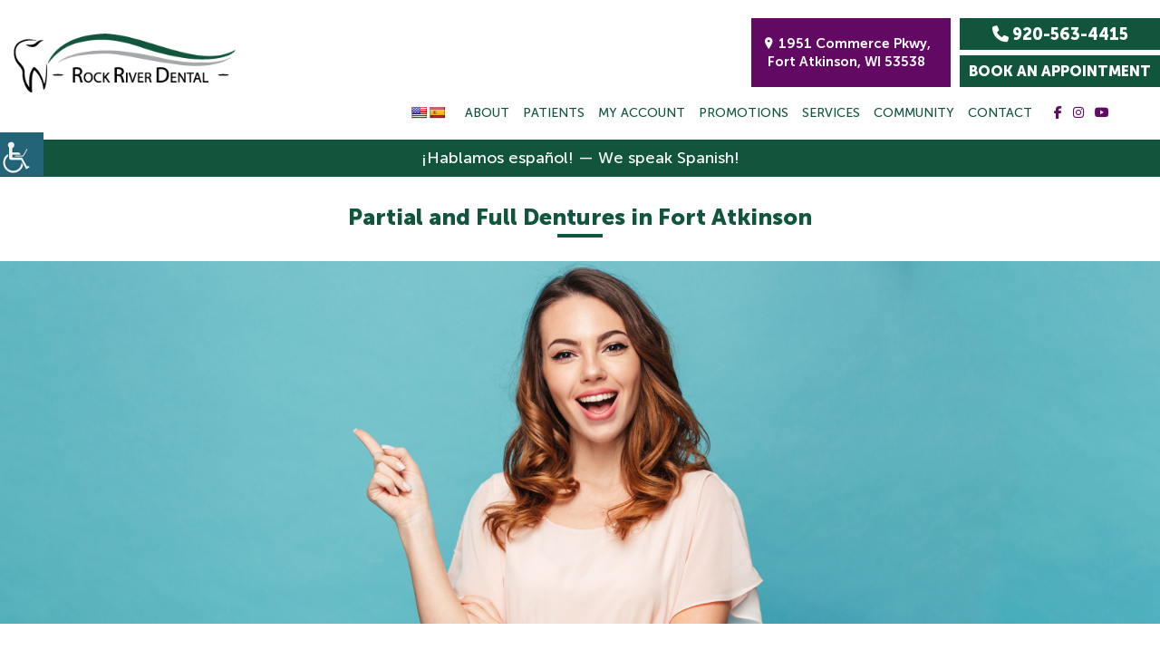

--- FILE ---
content_type: text/html; charset=UTF-8
request_url: https://rockriverdental.com/service/partial-and-full-dentures/
body_size: 59831
content:






<!DOCTYPE html>



<html dir="ltr" lang="en-US" prefix="og: https://ogp.me/ns#" class="no-js no-svg">



<head><meta charset="UTF-8"><script>if(navigator.userAgent.match(/MSIE|Internet Explorer/i)||navigator.userAgent.match(/Trident\/7\..*?rv:11/i)){var href=document.location.href;if(!href.match(/[?&]nowprocket/)){if(href.indexOf("?")==-1){if(href.indexOf("#")==-1){document.location.href=href+"?nowprocket=1"}else{document.location.href=href.replace("#","?nowprocket=1#")}}else{if(href.indexOf("#")==-1){document.location.href=href+"&nowprocket=1"}else{document.location.href=href.replace("#","&nowprocket=1#")}}}}</script><script>(()=>{class RocketLazyLoadScripts{constructor(){this.v="2.0.4",this.userEvents=["keydown","keyup","mousedown","mouseup","mousemove","mouseover","mouseout","touchmove","touchstart","touchend","touchcancel","wheel","click","dblclick","input"],this.attributeEvents=["onblur","onclick","oncontextmenu","ondblclick","onfocus","onmousedown","onmouseenter","onmouseleave","onmousemove","onmouseout","onmouseover","onmouseup","onmousewheel","onscroll","onsubmit"]}async t(){this.i(),this.o(),/iP(ad|hone)/.test(navigator.userAgent)&&this.h(),this.u(),this.l(this),this.m(),this.k(this),this.p(this),this._(),await Promise.all([this.R(),this.L()]),this.lastBreath=Date.now(),this.S(this),this.P(),this.D(),this.O(),this.M(),await this.C(this.delayedScripts.normal),await this.C(this.delayedScripts.defer),await this.C(this.delayedScripts.async),await this.T(),await this.F(),await this.j(),await this.A(),window.dispatchEvent(new Event("rocket-allScriptsLoaded")),this.everythingLoaded=!0,this.lastTouchEnd&&await new Promise(t=>setTimeout(t,500-Date.now()+this.lastTouchEnd)),this.I(),this.H(),this.U(),this.W()}i(){this.CSPIssue=sessionStorage.getItem("rocketCSPIssue"),document.addEventListener("securitypolicyviolation",t=>{this.CSPIssue||"script-src-elem"!==t.violatedDirective||"data"!==t.blockedURI||(this.CSPIssue=!0,sessionStorage.setItem("rocketCSPIssue",!0))},{isRocket:!0})}o(){window.addEventListener("pageshow",t=>{this.persisted=t.persisted,this.realWindowLoadedFired=!0},{isRocket:!0}),window.addEventListener("pagehide",()=>{this.onFirstUserAction=null},{isRocket:!0})}h(){let t;function e(e){t=e}window.addEventListener("touchstart",e,{isRocket:!0}),window.addEventListener("touchend",function i(o){o.changedTouches[0]&&t.changedTouches[0]&&Math.abs(o.changedTouches[0].pageX-t.changedTouches[0].pageX)<10&&Math.abs(o.changedTouches[0].pageY-t.changedTouches[0].pageY)<10&&o.timeStamp-t.timeStamp<200&&(window.removeEventListener("touchstart",e,{isRocket:!0}),window.removeEventListener("touchend",i,{isRocket:!0}),"INPUT"===o.target.tagName&&"text"===o.target.type||(o.target.dispatchEvent(new TouchEvent("touchend",{target:o.target,bubbles:!0})),o.target.dispatchEvent(new MouseEvent("mouseover",{target:o.target,bubbles:!0})),o.target.dispatchEvent(new PointerEvent("click",{target:o.target,bubbles:!0,cancelable:!0,detail:1,clientX:o.changedTouches[0].clientX,clientY:o.changedTouches[0].clientY})),event.preventDefault()))},{isRocket:!0})}q(t){this.userActionTriggered||("mousemove"!==t.type||this.firstMousemoveIgnored?"keyup"===t.type||"mouseover"===t.type||"mouseout"===t.type||(this.userActionTriggered=!0,this.onFirstUserAction&&this.onFirstUserAction()):this.firstMousemoveIgnored=!0),"click"===t.type&&t.preventDefault(),t.stopPropagation(),t.stopImmediatePropagation(),"touchstart"===this.lastEvent&&"touchend"===t.type&&(this.lastTouchEnd=Date.now()),"click"===t.type&&(this.lastTouchEnd=0),this.lastEvent=t.type,t.composedPath&&t.composedPath()[0].getRootNode()instanceof ShadowRoot&&(t.rocketTarget=t.composedPath()[0]),this.savedUserEvents.push(t)}u(){this.savedUserEvents=[],this.userEventHandler=this.q.bind(this),this.userEvents.forEach(t=>window.addEventListener(t,this.userEventHandler,{passive:!1,isRocket:!0})),document.addEventListener("visibilitychange",this.userEventHandler,{isRocket:!0})}U(){this.userEvents.forEach(t=>window.removeEventListener(t,this.userEventHandler,{passive:!1,isRocket:!0})),document.removeEventListener("visibilitychange",this.userEventHandler,{isRocket:!0}),this.savedUserEvents.forEach(t=>{(t.rocketTarget||t.target).dispatchEvent(new window[t.constructor.name](t.type,t))})}m(){const t="return false",e=Array.from(this.attributeEvents,t=>"data-rocket-"+t),i="["+this.attributeEvents.join("],[")+"]",o="[data-rocket-"+this.attributeEvents.join("],[data-rocket-")+"]",s=(e,i,o)=>{o&&o!==t&&(e.setAttribute("data-rocket-"+i,o),e["rocket"+i]=new Function("event",o),e.setAttribute(i,t))};new MutationObserver(t=>{for(const n of t)"attributes"===n.type&&(n.attributeName.startsWith("data-rocket-")||this.everythingLoaded?n.attributeName.startsWith("data-rocket-")&&this.everythingLoaded&&this.N(n.target,n.attributeName.substring(12)):s(n.target,n.attributeName,n.target.getAttribute(n.attributeName))),"childList"===n.type&&n.addedNodes.forEach(t=>{if(t.nodeType===Node.ELEMENT_NODE)if(this.everythingLoaded)for(const i of[t,...t.querySelectorAll(o)])for(const t of i.getAttributeNames())e.includes(t)&&this.N(i,t.substring(12));else for(const e of[t,...t.querySelectorAll(i)])for(const t of e.getAttributeNames())this.attributeEvents.includes(t)&&s(e,t,e.getAttribute(t))})}).observe(document,{subtree:!0,childList:!0,attributeFilter:[...this.attributeEvents,...e]})}I(){this.attributeEvents.forEach(t=>{document.querySelectorAll("[data-rocket-"+t+"]").forEach(e=>{this.N(e,t)})})}N(t,e){const i=t.getAttribute("data-rocket-"+e);i&&(t.setAttribute(e,i),t.removeAttribute("data-rocket-"+e))}k(t){Object.defineProperty(HTMLElement.prototype,"onclick",{get(){return this.rocketonclick||null},set(e){this.rocketonclick=e,this.setAttribute(t.everythingLoaded?"onclick":"data-rocket-onclick","this.rocketonclick(event)")}})}S(t){function e(e,i){let o=e[i];e[i]=null,Object.defineProperty(e,i,{get:()=>o,set(s){t.everythingLoaded?o=s:e["rocket"+i]=o=s}})}e(document,"onreadystatechange"),e(window,"onload"),e(window,"onpageshow");try{Object.defineProperty(document,"readyState",{get:()=>t.rocketReadyState,set(e){t.rocketReadyState=e},configurable:!0}),document.readyState="loading"}catch(t){console.log("WPRocket DJE readyState conflict, bypassing")}}l(t){this.originalAddEventListener=EventTarget.prototype.addEventListener,this.originalRemoveEventListener=EventTarget.prototype.removeEventListener,this.savedEventListeners=[],EventTarget.prototype.addEventListener=function(e,i,o){o&&o.isRocket||!t.B(e,this)&&!t.userEvents.includes(e)||t.B(e,this)&&!t.userActionTriggered||e.startsWith("rocket-")||t.everythingLoaded?t.originalAddEventListener.call(this,e,i,o):(t.savedEventListeners.push({target:this,remove:!1,type:e,func:i,options:o}),"mouseenter"!==e&&"mouseleave"!==e||t.originalAddEventListener.call(this,e,t.savedUserEvents.push,o))},EventTarget.prototype.removeEventListener=function(e,i,o){o&&o.isRocket||!t.B(e,this)&&!t.userEvents.includes(e)||t.B(e,this)&&!t.userActionTriggered||e.startsWith("rocket-")||t.everythingLoaded?t.originalRemoveEventListener.call(this,e,i,o):t.savedEventListeners.push({target:this,remove:!0,type:e,func:i,options:o})}}J(t,e){this.savedEventListeners=this.savedEventListeners.filter(i=>{let o=i.type,s=i.target||window;return e!==o||t!==s||(this.B(o,s)&&(i.type="rocket-"+o),this.$(i),!1)})}H(){EventTarget.prototype.addEventListener=this.originalAddEventListener,EventTarget.prototype.removeEventListener=this.originalRemoveEventListener,this.savedEventListeners.forEach(t=>this.$(t))}$(t){t.remove?this.originalRemoveEventListener.call(t.target,t.type,t.func,t.options):this.originalAddEventListener.call(t.target,t.type,t.func,t.options)}p(t){let e;function i(e){return t.everythingLoaded?e:e.split(" ").map(t=>"load"===t||t.startsWith("load.")?"rocket-jquery-load":t).join(" ")}function o(o){function s(e){const s=o.fn[e];o.fn[e]=o.fn.init.prototype[e]=function(){return this[0]===window&&t.userActionTriggered&&("string"==typeof arguments[0]||arguments[0]instanceof String?arguments[0]=i(arguments[0]):"object"==typeof arguments[0]&&Object.keys(arguments[0]).forEach(t=>{const e=arguments[0][t];delete arguments[0][t],arguments[0][i(t)]=e})),s.apply(this,arguments),this}}if(o&&o.fn&&!t.allJQueries.includes(o)){const e={DOMContentLoaded:[],"rocket-DOMContentLoaded":[]};for(const t in e)document.addEventListener(t,()=>{e[t].forEach(t=>t())},{isRocket:!0});o.fn.ready=o.fn.init.prototype.ready=function(i){function s(){parseInt(o.fn.jquery)>2?setTimeout(()=>i.bind(document)(o)):i.bind(document)(o)}return"function"==typeof i&&(t.realDomReadyFired?!t.userActionTriggered||t.fauxDomReadyFired?s():e["rocket-DOMContentLoaded"].push(s):e.DOMContentLoaded.push(s)),o([])},s("on"),s("one"),s("off"),t.allJQueries.push(o)}e=o}t.allJQueries=[],o(window.jQuery),Object.defineProperty(window,"jQuery",{get:()=>e,set(t){o(t)}})}P(){const t=new Map;document.write=document.writeln=function(e){const i=document.currentScript,o=document.createRange(),s=i.parentElement;let n=t.get(i);void 0===n&&(n=i.nextSibling,t.set(i,n));const c=document.createDocumentFragment();o.setStart(c,0),c.appendChild(o.createContextualFragment(e)),s.insertBefore(c,n)}}async R(){return new Promise(t=>{this.userActionTriggered?t():this.onFirstUserAction=t})}async L(){return new Promise(t=>{document.addEventListener("DOMContentLoaded",()=>{this.realDomReadyFired=!0,t()},{isRocket:!0})})}async j(){return this.realWindowLoadedFired?Promise.resolve():new Promise(t=>{window.addEventListener("load",t,{isRocket:!0})})}M(){this.pendingScripts=[];this.scriptsMutationObserver=new MutationObserver(t=>{for(const e of t)e.addedNodes.forEach(t=>{"SCRIPT"!==t.tagName||t.noModule||t.isWPRocket||this.pendingScripts.push({script:t,promise:new Promise(e=>{const i=()=>{const i=this.pendingScripts.findIndex(e=>e.script===t);i>=0&&this.pendingScripts.splice(i,1),e()};t.addEventListener("load",i,{isRocket:!0}),t.addEventListener("error",i,{isRocket:!0}),setTimeout(i,1e3)})})})}),this.scriptsMutationObserver.observe(document,{childList:!0,subtree:!0})}async F(){await this.X(),this.pendingScripts.length?(await this.pendingScripts[0].promise,await this.F()):this.scriptsMutationObserver.disconnect()}D(){this.delayedScripts={normal:[],async:[],defer:[]},document.querySelectorAll("script[type$=rocketlazyloadscript]").forEach(t=>{t.hasAttribute("data-rocket-src")?t.hasAttribute("async")&&!1!==t.async?this.delayedScripts.async.push(t):t.hasAttribute("defer")&&!1!==t.defer||"module"===t.getAttribute("data-rocket-type")?this.delayedScripts.defer.push(t):this.delayedScripts.normal.push(t):this.delayedScripts.normal.push(t)})}async _(){await this.L();let t=[];document.querySelectorAll("script[type$=rocketlazyloadscript][data-rocket-src]").forEach(e=>{let i=e.getAttribute("data-rocket-src");if(i&&!i.startsWith("data:")){i.startsWith("//")&&(i=location.protocol+i);try{const o=new URL(i).origin;o!==location.origin&&t.push({src:o,crossOrigin:e.crossOrigin||"module"===e.getAttribute("data-rocket-type")})}catch(t){}}}),t=[...new Map(t.map(t=>[JSON.stringify(t),t])).values()],this.Y(t,"preconnect")}async G(t){if(await this.K(),!0!==t.noModule||!("noModule"in HTMLScriptElement.prototype))return new Promise(e=>{let i;function o(){(i||t).setAttribute("data-rocket-status","executed"),e()}try{if(navigator.userAgent.includes("Firefox/")||""===navigator.vendor||this.CSPIssue)i=document.createElement("script"),[...t.attributes].forEach(t=>{let e=t.nodeName;"type"!==e&&("data-rocket-type"===e&&(e="type"),"data-rocket-src"===e&&(e="src"),i.setAttribute(e,t.nodeValue))}),t.text&&(i.text=t.text),t.nonce&&(i.nonce=t.nonce),i.hasAttribute("src")?(i.addEventListener("load",o,{isRocket:!0}),i.addEventListener("error",()=>{i.setAttribute("data-rocket-status","failed-network"),e()},{isRocket:!0}),setTimeout(()=>{i.isConnected||e()},1)):(i.text=t.text,o()),i.isWPRocket=!0,t.parentNode.replaceChild(i,t);else{const i=t.getAttribute("data-rocket-type"),s=t.getAttribute("data-rocket-src");i?(t.type=i,t.removeAttribute("data-rocket-type")):t.removeAttribute("type"),t.addEventListener("load",o,{isRocket:!0}),t.addEventListener("error",i=>{this.CSPIssue&&i.target.src.startsWith("data:")?(console.log("WPRocket: CSP fallback activated"),t.removeAttribute("src"),this.G(t).then(e)):(t.setAttribute("data-rocket-status","failed-network"),e())},{isRocket:!0}),s?(t.fetchPriority="high",t.removeAttribute("data-rocket-src"),t.src=s):t.src="data:text/javascript;base64,"+window.btoa(unescape(encodeURIComponent(t.text)))}}catch(i){t.setAttribute("data-rocket-status","failed-transform"),e()}});t.setAttribute("data-rocket-status","skipped")}async C(t){const e=t.shift();return e?(e.isConnected&&await this.G(e),this.C(t)):Promise.resolve()}O(){this.Y([...this.delayedScripts.normal,...this.delayedScripts.defer,...this.delayedScripts.async],"preload")}Y(t,e){this.trash=this.trash||[];let i=!0;var o=document.createDocumentFragment();t.forEach(t=>{const s=t.getAttribute&&t.getAttribute("data-rocket-src")||t.src;if(s&&!s.startsWith("data:")){const n=document.createElement("link");n.href=s,n.rel=e,"preconnect"!==e&&(n.as="script",n.fetchPriority=i?"high":"low"),t.getAttribute&&"module"===t.getAttribute("data-rocket-type")&&(n.crossOrigin=!0),t.crossOrigin&&(n.crossOrigin=t.crossOrigin),t.integrity&&(n.integrity=t.integrity),t.nonce&&(n.nonce=t.nonce),o.appendChild(n),this.trash.push(n),i=!1}}),document.head.appendChild(o)}W(){this.trash.forEach(t=>t.remove())}async T(){try{document.readyState="interactive"}catch(t){}this.fauxDomReadyFired=!0;try{await this.K(),this.J(document,"readystatechange"),document.dispatchEvent(new Event("rocket-readystatechange")),await this.K(),document.rocketonreadystatechange&&document.rocketonreadystatechange(),await this.K(),this.J(document,"DOMContentLoaded"),document.dispatchEvent(new Event("rocket-DOMContentLoaded")),await this.K(),this.J(window,"DOMContentLoaded"),window.dispatchEvent(new Event("rocket-DOMContentLoaded"))}catch(t){console.error(t)}}async A(){try{document.readyState="complete"}catch(t){}try{await this.K(),this.J(document,"readystatechange"),document.dispatchEvent(new Event("rocket-readystatechange")),await this.K(),document.rocketonreadystatechange&&document.rocketonreadystatechange(),await this.K(),this.J(window,"load"),window.dispatchEvent(new Event("rocket-load")),await this.K(),window.rocketonload&&window.rocketonload(),await this.K(),this.allJQueries.forEach(t=>t(window).trigger("rocket-jquery-load")),await this.K(),this.J(window,"pageshow");const t=new Event("rocket-pageshow");t.persisted=this.persisted,window.dispatchEvent(t),await this.K(),window.rocketonpageshow&&window.rocketonpageshow({persisted:this.persisted})}catch(t){console.error(t)}}async K(){Date.now()-this.lastBreath>45&&(await this.X(),this.lastBreath=Date.now())}async X(){return document.hidden?new Promise(t=>setTimeout(t)):new Promise(t=>requestAnimationFrame(t))}B(t,e){return e===document&&"readystatechange"===t||(e===document&&"DOMContentLoaded"===t||(e===window&&"DOMContentLoaded"===t||(e===window&&"load"===t||e===window&&"pageshow"===t)))}static run(){(new RocketLazyLoadScripts).t()}}RocketLazyLoadScripts.run()})();</script>







<meta http-equiv="X-UA-Compatible" content="IE=edge">



<meta http-equiv="Pragma" content="no-cache">

<meta http-equiv="Cache-Control" content="no-cache">



<meta name="robots" content="noodp"/>



<meta name="distribution" content="global">



<meta name="viewport" content="width=device-width, initial-scale=1, shrink-to-fit=no">





	<meta name="geo.position" content="42.8927044;-88.8612333">
<meta name="ICBM" content="42.8927044;-88.8612333">
<meta name="contactorganization" content="Rock River Dental">
<meta name="contactstreetaddress" content="1951 Commerce Pkwy">
<meta name="contactzipcode" content="53538">
<meta name="contactcity" content="Fort Atkinson">
<meta name="geo.region" content="WI">
<meta name="contactcountry" content="USA">
<meta name="contactphonenumber" content="+1-920-563-4415">



<script type="rocketlazyloadscript">(function(html){html.className = html.className.replace(/\bno-js\b/,'js')})(document.documentElement);</script>
<title>Partials &amp; Full Dentures Fort Atkinson, WI | Dentures Near You</title>

		<!-- All in One SEO 4.9.3 - aioseo.com -->
	<meta name="description" content="Searching for partial dentures in Fort Atkinson, WI? Our full dentures in Fort Atkinson are designed to look and function like natural teeth. Schedule your consultation today!" />
	<meta name="robots" content="max-snippet:-1, max-image-preview:large, max-video-preview:-1" />
	<link rel="canonical" href="https://rockriverdental.com/service/partial-and-full-dentures/" />
	<meta name="generator" content="All in One SEO (AIOSEO) 4.9.3" />
		<meta property="og:locale" content="en_US" />
		<meta property="og:site_name" content="Rock River Dental" />
		<meta property="og:type" content="article" />
		<meta property="og:title" content="Partials &amp; Full Dentures Fort Atkinson, WI | Dentures Near You" />
		<meta property="og:description" content="Searching for partial dentures in Fort Atkinson, WI? Our full dentures in Fort Atkinson are designed to look and function like natural teeth. Schedule your consultation today!" />
		<meta property="og:url" content="https://rockriverdental.com/service/partial-and-full-dentures/" />
		<meta property="og:image" content="https://rockriverdental.com/wp-content/uploads/2020/05/Dentures.jpg" />
		<meta property="og:image:secure_url" content="https://rockriverdental.com/wp-content/uploads/2020/05/Dentures.jpg" />
		<meta property="article:published_time" content="2020-05-05T09:24:46+00:00" />
		<meta property="article:modified_time" content="2025-12-11T20:33:53+00:00" />
		<meta name="twitter:card" content="summary" />
		<meta name="twitter:title" content="Partials &amp; Full Dentures Fort Atkinson, WI | Dentures Near You" />
		<meta name="twitter:description" content="Searching for partial dentures in Fort Atkinson, WI? Our full dentures in Fort Atkinson are designed to look and function like natural teeth. Schedule your consultation today!" />
		<meta name="twitter:image" content="https://rockriverdental.com/wp-content/uploads/2020/05/Dentures.jpg" />
		<!-- All in One SEO -->

<link rel='dns-prefetch' href='//translate.google.com' />

<style id='wp-img-auto-sizes-contain-inline-css' type='text/css'>
img:is([sizes=auto i],[sizes^="auto," i]){contain-intrinsic-size:3000px 1500px}
/*# sourceURL=wp-img-auto-sizes-contain-inline-css */
</style>
<link data-minify="1" rel='stylesheet' id='wpgs-styles1-css' href='https://rockriverdental.com/wp-content/cache/min/1/wp-content/plugins/gspeech/includes/css/gspeech.css?ver=1768986472' type='text/css' media='all' />
<link data-minify="1" rel='stylesheet' id='wpgs-styles2-css' href='https://rockriverdental.com/wp-content/cache/min/1/wp-content/plugins/gspeech/includes/css/the-tooltip.css?ver=1768986472' type='text/css' media='all' />
<style id='wp-emoji-styles-inline-css' type='text/css'>

	img.wp-smiley, img.emoji {
		display: inline !important;
		border: none !important;
		box-shadow: none !important;
		height: 1em !important;
		width: 1em !important;
		margin: 0 0.07em !important;
		vertical-align: -0.1em !important;
		background: none !important;
		padding: 0 !important;
	}
/*# sourceURL=wp-emoji-styles-inline-css */
</style>
<style id='wp-block-library-inline-css' type='text/css'>
:root{--wp-block-synced-color:#7a00df;--wp-block-synced-color--rgb:122,0,223;--wp-bound-block-color:var(--wp-block-synced-color);--wp-editor-canvas-background:#ddd;--wp-admin-theme-color:#007cba;--wp-admin-theme-color--rgb:0,124,186;--wp-admin-theme-color-darker-10:#006ba1;--wp-admin-theme-color-darker-10--rgb:0,107,160.5;--wp-admin-theme-color-darker-20:#005a87;--wp-admin-theme-color-darker-20--rgb:0,90,135;--wp-admin-border-width-focus:2px}@media (min-resolution:192dpi){:root{--wp-admin-border-width-focus:1.5px}}.wp-element-button{cursor:pointer}:root .has-very-light-gray-background-color{background-color:#eee}:root .has-very-dark-gray-background-color{background-color:#313131}:root .has-very-light-gray-color{color:#eee}:root .has-very-dark-gray-color{color:#313131}:root .has-vivid-green-cyan-to-vivid-cyan-blue-gradient-background{background:linear-gradient(135deg,#00d084,#0693e3)}:root .has-purple-crush-gradient-background{background:linear-gradient(135deg,#34e2e4,#4721fb 50%,#ab1dfe)}:root .has-hazy-dawn-gradient-background{background:linear-gradient(135deg,#faaca8,#dad0ec)}:root .has-subdued-olive-gradient-background{background:linear-gradient(135deg,#fafae1,#67a671)}:root .has-atomic-cream-gradient-background{background:linear-gradient(135deg,#fdd79a,#004a59)}:root .has-nightshade-gradient-background{background:linear-gradient(135deg,#330968,#31cdcf)}:root .has-midnight-gradient-background{background:linear-gradient(135deg,#020381,#2874fc)}:root{--wp--preset--font-size--normal:16px;--wp--preset--font-size--huge:42px}.has-regular-font-size{font-size:1em}.has-larger-font-size{font-size:2.625em}.has-normal-font-size{font-size:var(--wp--preset--font-size--normal)}.has-huge-font-size{font-size:var(--wp--preset--font-size--huge)}.has-text-align-center{text-align:center}.has-text-align-left{text-align:left}.has-text-align-right{text-align:right}.has-fit-text{white-space:nowrap!important}#end-resizable-editor-section{display:none}.aligncenter{clear:both}.items-justified-left{justify-content:flex-start}.items-justified-center{justify-content:center}.items-justified-right{justify-content:flex-end}.items-justified-space-between{justify-content:space-between}.screen-reader-text{border:0;clip-path:inset(50%);height:1px;margin:-1px;overflow:hidden;padding:0;position:absolute;width:1px;word-wrap:normal!important}.screen-reader-text:focus{background-color:#ddd;clip-path:none;color:#444;display:block;font-size:1em;height:auto;left:5px;line-height:normal;padding:15px 23px 14px;text-decoration:none;top:5px;width:auto;z-index:100000}html :where(.has-border-color){border-style:solid}html :where([style*=border-top-color]){border-top-style:solid}html :where([style*=border-right-color]){border-right-style:solid}html :where([style*=border-bottom-color]){border-bottom-style:solid}html :where([style*=border-left-color]){border-left-style:solid}html :where([style*=border-width]){border-style:solid}html :where([style*=border-top-width]){border-top-style:solid}html :where([style*=border-right-width]){border-right-style:solid}html :where([style*=border-bottom-width]){border-bottom-style:solid}html :where([style*=border-left-width]){border-left-style:solid}html :where(img[class*=wp-image-]){height:auto;max-width:100%}:where(figure){margin:0 0 1em}html :where(.is-position-sticky){--wp-admin--admin-bar--position-offset:var(--wp-admin--admin-bar--height,0px)}@media screen and (max-width:600px){html :where(.is-position-sticky){--wp-admin--admin-bar--position-offset:0px}}

/*# sourceURL=wp-block-library-inline-css */
</style><style id='global-styles-inline-css' type='text/css'>
:root{--wp--preset--aspect-ratio--square: 1;--wp--preset--aspect-ratio--4-3: 4/3;--wp--preset--aspect-ratio--3-4: 3/4;--wp--preset--aspect-ratio--3-2: 3/2;--wp--preset--aspect-ratio--2-3: 2/3;--wp--preset--aspect-ratio--16-9: 16/9;--wp--preset--aspect-ratio--9-16: 9/16;--wp--preset--color--black: #000000;--wp--preset--color--cyan-bluish-gray: #abb8c3;--wp--preset--color--white: #ffffff;--wp--preset--color--pale-pink: #f78da7;--wp--preset--color--vivid-red: #cf2e2e;--wp--preset--color--luminous-vivid-orange: #ff6900;--wp--preset--color--luminous-vivid-amber: #fcb900;--wp--preset--color--light-green-cyan: #7bdcb5;--wp--preset--color--vivid-green-cyan: #00d084;--wp--preset--color--pale-cyan-blue: #8ed1fc;--wp--preset--color--vivid-cyan-blue: #0693e3;--wp--preset--color--vivid-purple: #9b51e0;--wp--preset--gradient--vivid-cyan-blue-to-vivid-purple: linear-gradient(135deg,rgb(6,147,227) 0%,rgb(155,81,224) 100%);--wp--preset--gradient--light-green-cyan-to-vivid-green-cyan: linear-gradient(135deg,rgb(122,220,180) 0%,rgb(0,208,130) 100%);--wp--preset--gradient--luminous-vivid-amber-to-luminous-vivid-orange: linear-gradient(135deg,rgb(252,185,0) 0%,rgb(255,105,0) 100%);--wp--preset--gradient--luminous-vivid-orange-to-vivid-red: linear-gradient(135deg,rgb(255,105,0) 0%,rgb(207,46,46) 100%);--wp--preset--gradient--very-light-gray-to-cyan-bluish-gray: linear-gradient(135deg,rgb(238,238,238) 0%,rgb(169,184,195) 100%);--wp--preset--gradient--cool-to-warm-spectrum: linear-gradient(135deg,rgb(74,234,220) 0%,rgb(151,120,209) 20%,rgb(207,42,186) 40%,rgb(238,44,130) 60%,rgb(251,105,98) 80%,rgb(254,248,76) 100%);--wp--preset--gradient--blush-light-purple: linear-gradient(135deg,rgb(255,206,236) 0%,rgb(152,150,240) 100%);--wp--preset--gradient--blush-bordeaux: linear-gradient(135deg,rgb(254,205,165) 0%,rgb(254,45,45) 50%,rgb(107,0,62) 100%);--wp--preset--gradient--luminous-dusk: linear-gradient(135deg,rgb(255,203,112) 0%,rgb(199,81,192) 50%,rgb(65,88,208) 100%);--wp--preset--gradient--pale-ocean: linear-gradient(135deg,rgb(255,245,203) 0%,rgb(182,227,212) 50%,rgb(51,167,181) 100%);--wp--preset--gradient--electric-grass: linear-gradient(135deg,rgb(202,248,128) 0%,rgb(113,206,126) 100%);--wp--preset--gradient--midnight: linear-gradient(135deg,rgb(2,3,129) 0%,rgb(40,116,252) 100%);--wp--preset--font-size--small: 13px;--wp--preset--font-size--medium: 20px;--wp--preset--font-size--large: 36px;--wp--preset--font-size--x-large: 42px;--wp--preset--spacing--20: 0.44rem;--wp--preset--spacing--30: 0.67rem;--wp--preset--spacing--40: 1rem;--wp--preset--spacing--50: 1.5rem;--wp--preset--spacing--60: 2.25rem;--wp--preset--spacing--70: 3.38rem;--wp--preset--spacing--80: 5.06rem;--wp--preset--shadow--natural: 6px 6px 9px rgba(0, 0, 0, 0.2);--wp--preset--shadow--deep: 12px 12px 50px rgba(0, 0, 0, 0.4);--wp--preset--shadow--sharp: 6px 6px 0px rgba(0, 0, 0, 0.2);--wp--preset--shadow--outlined: 6px 6px 0px -3px rgb(255, 255, 255), 6px 6px rgb(0, 0, 0);--wp--preset--shadow--crisp: 6px 6px 0px rgb(0, 0, 0);}:where(.is-layout-flex){gap: 0.5em;}:where(.is-layout-grid){gap: 0.5em;}body .is-layout-flex{display: flex;}.is-layout-flex{flex-wrap: wrap;align-items: center;}.is-layout-flex > :is(*, div){margin: 0;}body .is-layout-grid{display: grid;}.is-layout-grid > :is(*, div){margin: 0;}:where(.wp-block-columns.is-layout-flex){gap: 2em;}:where(.wp-block-columns.is-layout-grid){gap: 2em;}:where(.wp-block-post-template.is-layout-flex){gap: 1.25em;}:where(.wp-block-post-template.is-layout-grid){gap: 1.25em;}.has-black-color{color: var(--wp--preset--color--black) !important;}.has-cyan-bluish-gray-color{color: var(--wp--preset--color--cyan-bluish-gray) !important;}.has-white-color{color: var(--wp--preset--color--white) !important;}.has-pale-pink-color{color: var(--wp--preset--color--pale-pink) !important;}.has-vivid-red-color{color: var(--wp--preset--color--vivid-red) !important;}.has-luminous-vivid-orange-color{color: var(--wp--preset--color--luminous-vivid-orange) !important;}.has-luminous-vivid-amber-color{color: var(--wp--preset--color--luminous-vivid-amber) !important;}.has-light-green-cyan-color{color: var(--wp--preset--color--light-green-cyan) !important;}.has-vivid-green-cyan-color{color: var(--wp--preset--color--vivid-green-cyan) !important;}.has-pale-cyan-blue-color{color: var(--wp--preset--color--pale-cyan-blue) !important;}.has-vivid-cyan-blue-color{color: var(--wp--preset--color--vivid-cyan-blue) !important;}.has-vivid-purple-color{color: var(--wp--preset--color--vivid-purple) !important;}.has-black-background-color{background-color: var(--wp--preset--color--black) !important;}.has-cyan-bluish-gray-background-color{background-color: var(--wp--preset--color--cyan-bluish-gray) !important;}.has-white-background-color{background-color: var(--wp--preset--color--white) !important;}.has-pale-pink-background-color{background-color: var(--wp--preset--color--pale-pink) !important;}.has-vivid-red-background-color{background-color: var(--wp--preset--color--vivid-red) !important;}.has-luminous-vivid-orange-background-color{background-color: var(--wp--preset--color--luminous-vivid-orange) !important;}.has-luminous-vivid-amber-background-color{background-color: var(--wp--preset--color--luminous-vivid-amber) !important;}.has-light-green-cyan-background-color{background-color: var(--wp--preset--color--light-green-cyan) !important;}.has-vivid-green-cyan-background-color{background-color: var(--wp--preset--color--vivid-green-cyan) !important;}.has-pale-cyan-blue-background-color{background-color: var(--wp--preset--color--pale-cyan-blue) !important;}.has-vivid-cyan-blue-background-color{background-color: var(--wp--preset--color--vivid-cyan-blue) !important;}.has-vivid-purple-background-color{background-color: var(--wp--preset--color--vivid-purple) !important;}.has-black-border-color{border-color: var(--wp--preset--color--black) !important;}.has-cyan-bluish-gray-border-color{border-color: var(--wp--preset--color--cyan-bluish-gray) !important;}.has-white-border-color{border-color: var(--wp--preset--color--white) !important;}.has-pale-pink-border-color{border-color: var(--wp--preset--color--pale-pink) !important;}.has-vivid-red-border-color{border-color: var(--wp--preset--color--vivid-red) !important;}.has-luminous-vivid-orange-border-color{border-color: var(--wp--preset--color--luminous-vivid-orange) !important;}.has-luminous-vivid-amber-border-color{border-color: var(--wp--preset--color--luminous-vivid-amber) !important;}.has-light-green-cyan-border-color{border-color: var(--wp--preset--color--light-green-cyan) !important;}.has-vivid-green-cyan-border-color{border-color: var(--wp--preset--color--vivid-green-cyan) !important;}.has-pale-cyan-blue-border-color{border-color: var(--wp--preset--color--pale-cyan-blue) !important;}.has-vivid-cyan-blue-border-color{border-color: var(--wp--preset--color--vivid-cyan-blue) !important;}.has-vivid-purple-border-color{border-color: var(--wp--preset--color--vivid-purple) !important;}.has-vivid-cyan-blue-to-vivid-purple-gradient-background{background: var(--wp--preset--gradient--vivid-cyan-blue-to-vivid-purple) !important;}.has-light-green-cyan-to-vivid-green-cyan-gradient-background{background: var(--wp--preset--gradient--light-green-cyan-to-vivid-green-cyan) !important;}.has-luminous-vivid-amber-to-luminous-vivid-orange-gradient-background{background: var(--wp--preset--gradient--luminous-vivid-amber-to-luminous-vivid-orange) !important;}.has-luminous-vivid-orange-to-vivid-red-gradient-background{background: var(--wp--preset--gradient--luminous-vivid-orange-to-vivid-red) !important;}.has-very-light-gray-to-cyan-bluish-gray-gradient-background{background: var(--wp--preset--gradient--very-light-gray-to-cyan-bluish-gray) !important;}.has-cool-to-warm-spectrum-gradient-background{background: var(--wp--preset--gradient--cool-to-warm-spectrum) !important;}.has-blush-light-purple-gradient-background{background: var(--wp--preset--gradient--blush-light-purple) !important;}.has-blush-bordeaux-gradient-background{background: var(--wp--preset--gradient--blush-bordeaux) !important;}.has-luminous-dusk-gradient-background{background: var(--wp--preset--gradient--luminous-dusk) !important;}.has-pale-ocean-gradient-background{background: var(--wp--preset--gradient--pale-ocean) !important;}.has-electric-grass-gradient-background{background: var(--wp--preset--gradient--electric-grass) !important;}.has-midnight-gradient-background{background: var(--wp--preset--gradient--midnight) !important;}.has-small-font-size{font-size: var(--wp--preset--font-size--small) !important;}.has-medium-font-size{font-size: var(--wp--preset--font-size--medium) !important;}.has-large-font-size{font-size: var(--wp--preset--font-size--large) !important;}.has-x-large-font-size{font-size: var(--wp--preset--font-size--x-large) !important;}
/*# sourceURL=global-styles-inline-css */
</style>

<style id='classic-theme-styles-inline-css' type='text/css'>
/*! This file is auto-generated */
.wp-block-button__link{color:#fff;background-color:#32373c;border-radius:9999px;box-shadow:none;text-decoration:none;padding:calc(.667em + 2px) calc(1.333em + 2px);font-size:1.125em}.wp-block-file__button{background:#32373c;color:#fff;text-decoration:none}
/*# sourceURL=/wp-includes/css/classic-themes.min.css */
</style>
<link data-minify="1" rel='stylesheet' id='google-language-translator-css' href='https://rockriverdental.com/wp-content/cache/min/1/wp-content/plugins/google-language-translator/css/style.css?ver=1768986472' type='text/css' media='' />
<link rel='stylesheet' id='wpah-front-styles-css' href='https://rockriverdental.com/wp-content/plugins/wp-accessibility-helper/assets/css/wp-accessibility-helper.min.css?ver=0.5.9.4' type='text/css' media='all' />
<link data-minify="1" rel='stylesheet' id='twentyseventeen-style-css' href='https://rockriverdental.com/wp-content/cache/min/1/wp-content/themes/theme1/style.css?ver=1768986472' type='text/css' media='all' />
<link data-minify="1" rel='stylesheet' id='theme1_bootstrap-css' href='https://rockriverdental.com/wp-content/cache/min/1/wp-content/themes/theme1/css/bootstrap.min.css?ver=1768986472' type='text/css' media='all' />
<link data-minify="1" rel='stylesheet' id='theme1_style-css' href='https://rockriverdental.com/wp-content/cache/min/1/wp-content/themes/theme1/css/style.css?ver=1768986472' type='text/css' media='all' />
<link data-minify="1" rel='stylesheet' id='theme1_responsive-css' href='https://rockriverdental.com/wp-content/cache/min/1/wp-content/themes/theme1/css/responsive.css?ver=1768986472' type='text/css' media='all' />
<link data-minify="1" rel='stylesheet' id='theme1_animate-css' href='https://rockriverdental.com/wp-content/cache/min/1/wp-content/themes/theme1/css/animate.css?ver=1768986472' type='text/css' media='all' />
<style id='rocket-lazyload-inline-css' type='text/css'>
.rll-youtube-player{position:relative;padding-bottom:56.23%;height:0;overflow:hidden;max-width:100%;}.rll-youtube-player:focus-within{outline: 2px solid currentColor;outline-offset: 5px;}.rll-youtube-player iframe{position:absolute;top:0;left:0;width:100%;height:100%;z-index:100;background:0 0}.rll-youtube-player img{bottom:0;display:block;left:0;margin:auto;max-width:100%;width:100%;position:absolute;right:0;top:0;border:none;height:auto;-webkit-transition:.4s all;-moz-transition:.4s all;transition:.4s all}.rll-youtube-player img:hover{-webkit-filter:brightness(75%)}.rll-youtube-player .play{height:100%;width:100%;left:0;top:0;position:absolute;background:url(https://rockriverdental.com/wp-content/plugins/wp-rocket/assets/img/youtube.png) no-repeat center;background-color: transparent !important;cursor:pointer;border:none;}
/*# sourceURL=rocket-lazyload-inline-css */
</style>
<script type="text/javascript" src="https://rockriverdental.com/wp-includes/js/jquery/jquery.min.js?ver=3.7.1" id="jquery-core-js"></script>
<script type="rocketlazyloadscript" data-rocket-type="text/javascript" data-rocket-src="https://rockriverdental.com/wp-includes/js/jquery/jquery-migrate.min.js?ver=3.4.1" id="jquery-migrate-js"></script>
<script type="rocketlazyloadscript" data-minify="1" data-rocket-type="text/javascript" data-rocket-src="https://rockriverdental.com/wp-content/cache/min/1/wp-content/plugins/gspeech/includes/js/color.js?ver=1768986472" id="wpgs-script1-js"></script>
<script type="text/javascript" src="https://rockriverdental.com/wp-content/plugins/gspeech/includes/js/jQueryRotate.2.1.js?ver=3.19.2" id="wpgs-script2-js"></script>
<script type="rocketlazyloadscript" data-minify="1" data-rocket-type="text/javascript" data-rocket-src="https://rockriverdental.com/wp-content/cache/min/1/wp-content/plugins/gspeech/includes/js/easing.js?ver=1768986472" id="wpgs-script3-js"></script>
<script type="rocketlazyloadscript" data-rocket-type="text/javascript" data-rocket-src="https://rockriverdental.com/wp-content/plugins/gspeech/includes/js/mediaelement-and-player.min.js?ver=3.19.2" id="wpgs-script4-js"></script>
<script type="rocketlazyloadscript" data-rocket-type="text/javascript" data-rocket-src="https://rockriverdental.com/wp-content/themes/theme1/js/bootstrap.min.js?ver=6.9" id="theme1-bootstrap-js"></script>
<meta name="generator" content="WordPress 6.9" />
<link rel='shortlink' href='https://rockriverdental.com/?p=1196' />
<style>p.hello{font-size:12px;color:darkgray;}#google_language_translator,#flags{text-align:left;}#google_language_translator{clear:both;}#flags{width:165px;}#flags a{display:inline-block;margin-right:2px;}#google_language_translator a{display:none!important;}div.skiptranslate.goog-te-gadget{display:inline!important;}.goog-te-gadget{color:transparent!important;}.goog-te-gadget{font-size:0px!important;}.goog-branding{display:none;}.goog-tooltip{display: none!important;}.goog-tooltip:hover{display: none!important;}.goog-text-highlight{background-color:transparent!important;border:none!important;box-shadow:none!important;}#google_language_translator{display:none;}#google_language_translator select.goog-te-combo{color:#32373c;}div.skiptranslate{display:none!important;}body{top:0px!important;}#goog-gt-{display:none!important;}font font{background-color:transparent!important;box-shadow:none!important;position:initial!important;}#glt-translate-trigger{left:20px;right:auto;}#glt-translate-trigger > span{color:#ffffff;}#glt-translate-trigger{background:#f89406;}.goog-te-gadget .goog-te-combo{width:100%;}</style><style type="text/css">.recentcomments a{display:inline !important;padding:0 !important;margin:0 !important;}</style><link rel="icon" href="https://rockriverdental.com/wp-content/uploads/2020/06/Fav-icon-01.png" sizes="32x32" />
<link rel="icon" href="https://rockriverdental.com/wp-content/uploads/2020/06/Fav-icon-01.png" sizes="192x192" />
<link rel="apple-touch-icon" href="https://rockriverdental.com/wp-content/uploads/2020/06/Fav-icon-01.png" />
<meta name="msapplication-TileImage" content="https://rockriverdental.com/wp-content/uploads/2020/06/Fav-icon-01.png" />
<script type="application/ld+json">{
"@context": "http://schema.org",
    "@type": "Service",
    "provider": {
        "@type": "Dentist",
        "name": "Rock River Dental",
        "image": "https://rockriverdental.com/wp-content/uploads/2020/05/logo.png",
        "telephone": "+1 920-563-4415",
        "priceRange": "$$",
        "additionalType": "https://www.wikidata.org/wiki/Q27349",
        "address": {
            "@type": "PostalAddress",
            "streetAddress": "1951 Commerce Pkwy",
            "postalCode": "53538",
            "addressRegion": "WI",
            "addressLocality": "Fort Atkinson",
            "addressCountry": "https://www.wikidata.org/wiki/Q30",
            "name": "Postal Address",
            "@id": "https://rockriverdental.com//#PostalAddress"
        },
 "description": "Drs. Leslie Showalter and Brandon Trimbell of Rock River Dental offer quality dental treatment to patients in Fort Atkinson, WI. Schedule your appointment today!",
        "@id": "https://rockriverdental.com/"
    },
"image": {
        "@type": "ImageObject",
        "url": "https://rockriverdental.com/wp-content/uploads/2020/05/Dentures.jpg",
        "height": "800",
        "width": "1920"
    },
"brand": {
        "@id": "https://rockriverdental.com/"
    },
"additionalType": "https://www.wikidata.org/wiki/Q143567",
    "url": "https://rockriverdental.com/service/partial-and-full-dentures/",
    "areaServed": "https://www.wikidata.org/wiki/Q1000175",
    "description": "Searching for partial dentures in Fort Atkinson, WI? Our full dentures in Fort Atkinson are designed to look and function like natural teeth. Schedule your consultation today!",
    "name": "Partial and Full Dentures in Fort Atkinson",
    "@id": "https://rockriverdental.com/service/partial-and-full-dentures/"
}
</script>


<script type="application/ld+json">
{
  "@context": "https://schema.org",
  "@type": "FAQPage",
  "mainEntity": [
    {
      "@type": "Question",
      "name": "What is the difference between partial dentures and full dentures?",
      "acceptedAnswer": {
        "@type": "Answer",
        "text": "Partial dentures replace several missing teeth and clip onto your remaining natural teeth for support. Full dentures, on the other hand, are used when all teeth in either the upper or lower arch have been removed or are no longer functional. Both options are designed to restore appearance and function based on how many natural teeth remain."
      }
    },
    {
      "@type": "Question",
      "name": "How long do dentures usually last?",
      "acceptedAnswer": {
        "@type": "Answer",
        "text": "Most dentures function well for several years, typically around 5 to 10, depending on wear, daily habits, and how well they are maintained. Over time, changes in the gums and jawbone may require a reline or replacement to keep the dentures fitting comfortably."
      }
    },
    {
      "@type": "Question",
      "name": "How should I care for my dentures?",
      "acceptedAnswer": {
        "@type": "Answer",
        "text": "Dentures must be cleaned daily in order to remove food debris and plaque. This usually includes brushing them gently, rinsing after meals, and soaking them overnight in an appropriate cleaning solution. If you wear partial dentures, it’s important to continue caring for your original, natural teeth and gums to keep them healthy."
      }
    },
    {
      "@type": "Question",
      "name": "Will dentures feel comfortable or natural when I eat or speak?",
      "acceptedAnswer": {
        "@type": "Answer",
        "text": "Most people adjust to dentures gradually. They are custom-made to fit your mouth, but it’s normal for speech and chewing to feel different at first. Partial dentures rely on remaining teeth for support, while full dentures rest on the gums and are shaped to resemble natural teeth and gum tissue. With time and practice, eating and speaking typically become easier."
      }
    },
    {
      "@type": "Question",
      "name": "How do I know whether I need a partial denture or a full denture?",
      "acceptedAnswer": {
        "@type": "Answer",
        "text": "A partial denture is generally recommended when several natural teeth are still healthy and can support the appliance. A full denture is used when most or all of the teeth in an arch need to be replaced. Your dentist will check and examine your oral health and discuss which option aligns best with your needs."
      }
    },
    {
      "@type": "Question",
      "name": "Can dentures improve my ability to chew and enhance my smile?",
      "acceptedAnswer": {
        "@type": "Answer",
        "text": "Dentures are designed to help you chew more effectively and restore the look of your smile. They can also support facial muscles, which may contribute to a more natural facial appearance. Every patient’s experience is different, so your dentist will explain what improvements you can reasonably expect."
      }
    },
    {
      "@type": "Question",
      "name": "Do dentures require follow-up care or adjustments?",
      "acceptedAnswer": {
        "@type": "Answer",
        "text": "Yes. After some time, changes in your gums and bone structure can alter the fit of your dentures. Periodic checkups allow your dentist to assess comfort, stability, and wear. Adjustments or relining may be recommended to maintain a secure and comfortable fit."
      }
    }
  ]
}
</script><noscript><style id="rocket-lazyload-nojs-css">.rll-youtube-player, [data-lazy-src]{display:none !important;}</style></noscript>
<script type="rocketlazyloadscript">
var $=jQuery;
</script>

  <link data-minify="1" rel="stylesheet" href="https://rockriverdental.com/wp-content/cache/min/1/ajax/libs/font-awesome/6.6.0/css/all.min.css?ver=1768986472" /> 
    <script type="rocketlazyloadscript" data-minify="1" data-rocket-src="https://rockriverdental.com/wp-content/cache/min/1/ajax/libs/font-awesome/6.6.0/js/all.min.js?ver=1768986473"></script> 
<script type="rocketlazyloadscript" data-rocket-src="https://rockriverdental.com/wp-content/themes/theme1/js/jquery-min.js"></script>

<script type="rocketlazyloadscript" data-minify="1" data-rocket-src="https://rockriverdental.com/wp-content/cache/min/1/wp-content/themes/theme1/js/bannerowlcarousel.js?ver=1768986473"></script>



	

	


        <style type="text/css">



            #access_container {visibility: hidden;} #access_container[aria-hidden="false"] {visibility: visible;}
#nav ul li a{padding:5px 15px;}
.ins-img {text-align: center;margin: 15px 0 10px;}
.ins-img em span{font-weight: 700;line-height: 1.2;color: #4F5870;}
.ins-section p {margin: 0 0 1.8em;padding: 0;}
.ins-section h3{margin: 15px 0 10px;color: #472c4b;font-size: 21px;font-weight: 700;
    line-height: 1.2;}
.ins-section h2{font-size: 26px;color: #4F5870;margin: 15px 0 10px;font-weight: 700;
    line-height: 1.2;}
table {border-collapse: collapse;border-spacing: 0;}
table tr td {line-height: 24px;padding:5px;}
.blogdetrow h3 { font-size:20px;}
table tr td span strong{font-weight:700;}
.page-id-1941 .row {margin: 0;}
.page-id-1941 .col-md-12 { padding: 0;}
.sidebar{padding: 0 20px 20px;text-align: center;background: #423b63; background-clip: padding-box !important;margin-left: 0%;float: left;box-sizing: border-box;}
.side-nav{background: #efefd7;margin: 20px auto 0;padding:20px;text-align: left;}
.side-nav ul {display: block;margin: 0;padding: 0;list-style: none;width: 100%;height: auto;}
.side-nav ul li {display: block;position: relative;float: none;margin: 0;padding: 0;width: 100%;}
.footsocial > li > a {  color: #fff !important;  }
.side-nav ul li a {line-height: 28px;color: #472c4b !important;font-size:17px;text-decoration:none;display: block;padding: 0;transition: all .28s ease;font-weight:400;}
.side-nav ul:before {content: "More Topics";font-size: 24px;margin-bottom: 10px;display: block;color: #472c4b;font-weight:600;}
.side-logo {position: relative;border: 0px solid rgba(0,0,0,0);display: block;float: left;margin: 0;background-clip: padding-box !important;margin-left: 0%;padding:0 20px 20px;}
.page-no-insurance .partnerslider img{max-width: 150px;height: auto;margin: 0 auto;}
.footcall a:hover, .footaddress a:hover, .footemail a:hover, .footsocial > li > a:hover {
    color: #7F7AA2 !important;}
.web-by a:hover{color: #7F7AA2 !important;}
a.headbookappbtn.footbookappbtn {background-color: #fff;color: #16563c;}
table tr td{color:#2e2e2e;}
tr td strong {color: #2e2e2e;}
.doctor-profile h3 a:hover{color: #413c62 !important;}
.hmserviceslist .servicebox a strong{color:#413c62 !important;}
.hmserviceslist .servicebox a:hover strong{color:#16563C !important;}
.footform .aawform-group .custombtnsave:hover {
   background-color: #413c62;
color:#fff !important;
}

#nav > li{margin: 0 0 0 15px;}
.mainNavigation{margin-right: 20px;}
.socialmedia{margin: 0 20px 0 0;}
.teasercaption{background-color: transparent;}
.headbookappbtn.footbookappbtn:hover{color: #fff !important;background-color: #413c62 !important;}
.single-doctor .doctor-profile h2 {font-size: 24px;}
.doctor-profile img, .doctor-profile video, .doctor-profile iframe{margin-bottom: 0px;}
.page-template-default .blogdetrow{padding-top:0;}

.fixed #logo {width: 245px;padding-top: 0;}
.fixed .header-right{margin-left: -248px;padding-left: 207px;}

.doctor-profile h3{margin-top: 10px;}
.table-responsive{margin-bottom: 0px;}
.familyownedlist .item{min-height: 275px;}

.header-inner{z-index: 99;
-webkit-transition: all 0.3s ease-in-out;
-moz-transition: all 0.3s ease-in-out;
-o-transition: all 0.3s ease-in-out;
transition: all 0.3s ease-in-out;}

#header{position: relative;}
#container{padding-top: 0;}
.benefit-table tr td:nth-child(2n){width: 100px;}
.benefit-table  table{min-width: 400px;}
span.frmbtmtxt {
    display: none;
}
.extrdocimg img{max-width: 457px; height: 100%; width: 100%;}
.patient-form a{display:inline-block;margin:0 auto 15px;text-align:center;width:100%;font-size: 18px;font-weight: 500;}
.patient-form a:focus{font-size: 18px;font-weight: 500;display: block;}
.page-patient-forms .button:hover {background-color: #610963;color:#fff;}
.patient-form .col-md-4{width:33.33%;}
.patient-form .form{max-width: 750px;margin: 0 auto;}

p.text-title{text-align:center;padding:15px 0px;}
p.text-title a {display: inline;}
#nav ul ul {top: 0;left: inherit;right: 260px;}
.perio-video{width:100%;max-width:600px;position:relative;}
.perio-video img{visibility:hidden; display: none;}
.perio-video iframe{position:absolute;left:0;top:0;width:100%;height:100%;}
a.periobtn {
    padding: 15px 15px;
    background-color: #11563c;
    color: #fff !important;
font-weight:600;
    margin-top: 15px;
    display: inline-block;
    border-color: #11563c;
text-transform: uppercase;
}
a.periobtn:hover{
padding: 15px 15px;
    background-color: #610963;
    color: #fff;
    margin-top: 15px;
    display: inline-block;
    border-color: #610963;
}
body, button, input, select, textarea{
color:#2e2e2e;
}
.doctor-profile p{color:#2e2e2e;}
.doctor-profile span{color:#2e2e2e;}
.blogdetrow p{color:#2e2e2e;}
.blogdetrow ol li, .blogdetrow ul li{color:#2e2e2e;}
.blogsmdet p{color:#2e2e2e;}
.servicedec p{color:#000;}
.aawformblock .aawfieldcol input::placeholder{color:#2e2e2e;}
.aawformblock .aawfieldcol textarea::placeholder{color:#2e2e2e;}
.aawformblock .aawfieldcol input, .aawformblock .aawfieldcol input:focus, .aawformblock .aawfieldcol textarea, .aawformblock .aawfieldcol textarea:focus, .aawformblock .aawfieldcol select, .aawformblock .aawformradiocol label, .aawformblock .heapBox .holder, .hmbookform .aawformblock .heapBox .holder{color:#2e2e2e;}

.partners-section h2{display:none;}
.partners-section{padding: 20px 0 75px;}

.blogdetrow.test tr {
    color: black;
    font-weight: 500;
}
.image-main img {margin-bottom: 27px;}
.blogdetrow p:first-child
{
margin-top: 35px;
}



.hmservicesslider .owl-theme .owl-controls .owl-nav [class*="owl-"] { color: #16563C; }
.hmservicesslider .owl-theme .owl-controls .owl-nav [class*="owl-"]:hover { color: #610963; }
.docterlogo  img{
width: auto;
max-width: 120px;
display:block;
margin: 0 auto;
}
.docterlogo{margin:20px auto}
.docterlogo .item{margin-bottom: 40px;}
.owl-carousel.off {
    display: block;
}
.hmservicesslider.owl-carousel .owl-nav [class*='owl-'] {
    margin: 10px;
    font-size: 25px;
    text-indent:inherit;
    height:auto;
   z-index:10;
}
.hmservicesslider.owl-carousel .owl-nav  .fa{font-weight: 900;}

.hmservicesslider.owl-theme .owl-controls .owl-nav [class*=owl-] { color: #11563c; }

.hmservicesslider.owl-theme .owl-controls .owl-nav [class*=owl-]:hover { color: rgb(97, 9, 99); }
.rockriverdental  .teasetitle{color: #fff;}
.rockriverdental  .teaserBanner  .owl-item:nth-child(6) .teasercaption .teasetitle{color: #11563c;}
/* .hmpromossection .hmpromobox:hover .hmpromoinbox h3 {color: rgb(17, 86, 60);} */

/* .hmpromoinbox {padding: 15px;background-color: transparent;min-height: 150px;} */

.hmpromobox .hmpromoinbox h3 span {display: block;font-size: 22px;font-weight: 600;margin-top: 10px;}
.hmpromoinbox {text-align: center;min-height: 354px;}
.hmpromoinbox p {color: #fff;}
.hmpromobox {margin-bottom: 20px;padding-bottom: 0;}

table tr td.ui-datepicker-unselectable.ui-state-disabled{color: #79b09c;}

.vertcenter {
	float: none;
	vertical-align: middle;
        height: 300px;
	display: table-cell;
}
.covid .row{padding: 20px;
text-align: center;}


.covid video{max-width: 100%;height:360px;width:100%;}

.covid .col-md-6{padding:12px;}
.blogdetrow p a{word-wrap: break-word;}
.hmeventsection{background-color:#11563c;}
.hmeventsection h2{color:#fff !important;}
.hmservices-section h2:after {
    border-color: #fff !important;
}
.hmeventsection .hmservices-section{max-width:85%;margin:0 auto;text-align:center;}


.hmeventsectionbox {
    background-color: #11563c;padding: 60px 0;
}
.hmeventsectionbox .hmservices-section{padding: 0;}
.hmeventsectionbox .hmservices-section h2 {
    color: #fff;
}
.partners-section {
    padding: 60px 0;
}
.hmevent .col-md-6{float:none; display:inline-block;}
.hmeventsectionbox{display:none;}


.hmeventsection .col-md-6.col-sm-6.media-thumb{
    max-width: 450px;
    float: none;
margin:10px auto;
display:inline-block;
}
.extra-map{text-align: center;}
.hmeventsection.container-fluid {display: none;}
.imgblockc {margin-bottom: 20px;}
.member-image{max-width: 1100px;margin: 0 auto 30px;}

.member-image{text-align: center;}
.member-image.first div {display: inline-block;vertical-align: top;float: none;}
.member-image.sec div {display: inline-block;vertical-align: top;float: none;width:100%;max-width:360px;margin-bottom:15px;}
.member-image.third div {display: inline-block;vertical-align: top;float: none;}
.member-image.zero{display: table;margin: auto;margin-bottom:15px;}
.teasertext p, .teasertext div p{color:#fff !important;}
.teasertext ul {
	margin: 0;
	padding: 0;
	list-style-position: inside;
}
.teasertext ul li, .teasertext span{
color: #fff;
font-size:20px;
margin:10px 0;
display: block;
}

.teaserBanner .item .teasercaption{background:rgba(0,0,0,0.3);}

.rockriverdental .teaserBanner .owl-item:nth-child(6) .teasercaption .teasetitle {color: #fff;}
.upcoming {
	text-align: center;
	margin-top: 0px;
	position: relative;
	background-color: rgb(17, 86, 60);
	display: inline-block;
	width: 100%;
}
.upcoming p {
	margin: 10px 10px;
}
.upcoming p {
	margin: 10px 10px;
	font-size: 18px;
	font-weight: 400;
       
}
.header-inner {
	padding: 20px 0;
}
.upcoming a {
	color: white;
}
.upcoming a:hover {
	color: rgb(166, 168, 171);
}
.home.fixed #container {
	padding-top: 0px;
}
.fixed #container {
	padding-top: 0px;
}
.home .upcoming{display: inline-block;}
.upcoming{display: none;}
.upcoming .container{padding-top: 30px;}
.upcoming {
	display: none !important;
}
.aawformblock .ui-datepicker-trigger .sprite:before {
    content: "\f073";
    font-family: "FontAwesome";
}
.inner-img {
    text-align: center;
}

.inner-img img {
    padding: 10px;
}
.arrange-img{
text-align: center;
}
.arrange-img img {
    height: 400px;
    padding: 20px;
    width: 400px;
}
.secondindex-banner .owl-controls {
position: absolute;
    bottom: 8px;
    z-index: 100;
    width: 100%;
    text-align: center;
}
.page-id-1941 #container{min-height: 100%;}
.page-id-1941 .hmpromorowlist .item{padding: 7px;}
.page-id-1941 .hmpromorowlist .item img{width: 100%;}
.page-id-1941 .hmpromorowlist .item .alignnone{margin-bottom: 18px;}
.tour-video {
    width: 100%;
    position: relative;
}
.tour-video video {
    width: 100%;
    height: auto;
    max-width: 600px;
    display: block;
    margin: 0 auto;
}
.footerbookform .aawformblock .aawfieldcol input{padding: 10px 8px;}
.footerbookform .aawformblock .heapBox .holder{padding: 11px 8px;}
.footerbookform .aawformblock .aawfieldcol textarea{padding: 10px 8px;}
.footerbookform .aawformblock .ui-datepicker-trigger .sprite::before{left: 28px;}
.footermap {
	background-position: center left;
}
.stepsmain {
	background-color: #dcdcdc;
        padding: 45px 30px;
box-shadow: -16px -22px 0px -29px rgba(0,0,0,0.75);
-webkit-box-shadow: -16px -22px 0px -29px rgba(0,0,0,0.75);
-moz-box-shadow: -16px -22px 0px -29px rgba(0,0,0,0.75);
border-radius:15px;
}
.steptitle {
	text-align: center;
}
.stepdesc {
	display: flex;
	align-content: center;
	align-items: center;
	justify-content: center;
}
.stepdesc p {
	margin: 0;
}
.stepbox {
	padding: 20px 40px;
	padding-bottom: 0;
        text-align: center;
}
.steptitle h2 {
  display: inline-block;
  position: relative;  
}
.steptitle h2::before, .steptitle h2::after {
	content: "";
	position: absolute;
	height: 3px;
	border-bottom: 1px solid white;
	border-top: 1px solid white;
	top: 50%;
	width: 150px;
}
.steptitle h2:before {
  right: 100%;
  margin-right: 15px;
}
.steptitle h2:after {
  left: 100%;
  margin-left: 15px;
}
.stepsmain h2 {
	font-size: 24px;
	font-weight: bold;
}
.steptitle h2 {
	margin-top: 0px;
}
.barcode { text-align: center; }
.invisalign-consultbutton.button { font-weight: 600;  }
.QR-code-steps { padding: 30px 0; }

.qr-code-steps{font-family: math;}
.qr-code-steps h3{
font-size: 20px;
    font-family: math;
    font-weight: bold;
    color: #01356e;
margin-bottom: 55px;
}
.qr-code-steps p, .step-content{
font-size: 25px;
color: #01356e;
font-weight: bold;
}
.qr-code-steps .number {
    width: 40px;
    height: 40px;
    background: #00ce79;
    border-radius: 50%;
    color: #fff;
    display: -webkit-box;
    display: -ms-flexbox;
    display: flex;
    -webkit-box-pack: center;
        -ms-flex-pack: center;
            justify-content: center;
    -webkit-box-align: center;
        -ms-flex-align: center;
            align-items: center;
    font-size: 22px;
    margin-right: 35px;
position:relative;
}
.qr-code-steps .step {
    display: -webkit-box;
    display: -ms-flexbox;
    display: flex;
    -webkit-box-align: center;
        -ms-flex-align: center;
            align-items: center;
    margin-bottom: 15px;
}
.qr-code-steps .number:after {
    position: absolute;
    height: 30px;
    width: 2px;
    content: "";
    background: #00ce79;
    top: 100%;
}
.qr-code-steps .step:nth-child(4) {
    margin-bottom: 0;
}
.qr-code-steps .step:nth-child(4) .number:after{
display: none;
}
.qr-code-steps .button, .qr-code-steps .button:focus {
font-size: 24px;
    width: 100%;
    height: 50px;
    display: -webkit-box;
    display: -ms-flexbox;
    display: flex;
    -webkit-box-pack: center;
        -ms-flex-pack: center;
            justify-content: center;
    -webkit-box-align: center;
        -ms-flex-align: center;
            align-items: center;
    border-radius: 10px;
    background: #01356e;
    margin-top: 50px;
    text-transform: capitalize;
    font-weight: 100;
  color: #fff;
}
.qr-code-steps .button:hover{
 background: #00ce79;
}
.qr-code-steps {
    font-family: math;
    padding: 40px 0;
    max-width: 1028px;
    margin: 0 auto;
width:100%;
}
.servicebannersection .teaserBanner.owl-theme .owl-controls{bottom: 10px;}
.addReadMore.showlesscontent .SecSec,
    .addReadMore.showlesscontent .readLess {
        display: none;
    }

    .addReadMore.showmorecontent .readMore {
        display: none;
    }

        .addReadMoreWrapTxt.showmorecontent .SecSec,
    .addReadMoreWrapTxt.showmorecontent .readLess {
        display: block;
    }
.protion-imgbox {
    text-align: center;
}
.teaserBanner .item.banner0 .teasertext{max-width: 100%;text-align: center;}
.promocaption-info{max-width: 1200px;margin: 0 auto;position: relative;text-align: center;}
.teaserBanner .item.banner0 .teasertext .promocaption-info p{color: #000 !important;}
.promocaption-info p{font-weight: 900;color: #000;line-height: 1.5;}
.promocaption-info span{color: #000;}
.promocaption-info .teasetitle{color: #000;font-weight: 900;}
.promocaption-info .offer{background: url('https://rockriverdental.com/wp-content/uploads/2022/07//sunlogo-2.png') no-repeat;background-size: cover;position: absolute;left: 0;bottom: 0px;width: 250px;height: 250px;transform: rotate(-30deg);display: flex;flex-wrap: wrap;align-items: center;justify-content: center;}
.promocaption-info .right-promooffer{right: 0;}
.promocaption-info .offer-right, .promocaption-info .call{transform: rotate(30deg);right: 0;left: auto;}
.promocaption-info .call{bottom: 270px;position: absolute;}
p.left-promooffer, p.right-promooffer{margin-bottom: 0px;font-size: 18px;}


.page-id-1941 .blogdetrow p:first-child{margin-top: 0px;}
.page-id-1941 .banner{background-position: center center;background-repeat: no-repeat;background-size: cover;position: relative;height: 700px;}
.page-id-1941 .banner img{visibility: hidden;}
.page-id-1941 .promocaption-info h2{font-size: 25px;color: #000;font-weight: 600;}
.page-id-1941 .promocaption-info p{font-weight: 500;margin-bottom: 5px;line-height: 1.4;font-size: 20px;}
.page-id-1941 .promocaption-info .teasetitle + p{max-width: 430px;margin: 0 auto 10px;}
.page-id-1941 .promocaption-info .offer, .page-id-1941.promocaption-info .offer-right, .page-id-1941 .promocaption-info .call{position: relative;bottom: auto;}
.page-id-1941 .promocaption-info .call{transform: inherit;font-weight: normal;padding: 0px 15px;}
.offerblock{display: flex;flex-wrap: wrap;align-items: center;justify-content: center;}
.page-id-1941 .promocaption-info .offer{width: 180px;height: 180px;}
.page-id-1941 p.left-promooffer, .page-id-1941 p.right-promooffer{font-size: 13px;font-weight: 900;}
.page-id-1941 .blogdetrow .inner-banner + p{margin-bottom: 0px;}
.page-id-1941 .teasercaption{padding: 0;}

.blogdetrow .promoimg{max-width: 500px;margin: 0 auto;}
.community-event {
    margin-top: 15px;
}
.Career{
    margin-bottom: 20px;
}
.Professional-img img {
  width: 100%;
  max-width: 300px;
}
.Professional-img {
  margin-top: 10px;
}
.graphic-img {
  padding: 5px 0px;
}
.form_description p{
margin: 0 0 25px !important;
    font-size: 18px !important;
font-weight: normal !important;
}
.form_description h2 {
    font-size: 25px;
    line-height: 1.1;
    position: relative;
    padding-bottom: 10px;
    margin: 0 0 35px;
    font-weight: 900;
    text-align: center;
}
.hmbookappsection {
    padding-bottom: 0;
}
.hmbookappsection + .indexBanner.second-banner a.button {
    margin-top: 0;
}
.beforeafter-optrow h2 {text-align: center; margin: 50px 0 30px; color: #11563c; font-size: 35px; font-weight: 700; } 
.bfraft-caption {text-align: center; display: block; font-size: 20px; padding: 10px; font-weight: 400;  margin-bottom: 20px;}
.bfraft-imglist .item {width: 100%; text-align: center; margin: 0 auto; } 
.bfraft-imglist .caption-left {text-align: left; float: left; } 
.bfraft-imglist .caption-right {float: right; } 
.bfraftr-imgcaption {max-width: 550px; margin: 0 auto; }
.beforeafter-section {
    padding: 20px 0 50px;
}
.beforethumb {
    text-align: center;
}
.beforeafter-optrow h3 {
    text-align: center;
}

.postid-1190 .servicedec {
	padding-top: 0;
}
.barcode {
	margin-bottom: 40px;
margin-top: 40px;
}
.blogdetrow .pagetitle { font-size: 26px; }
.familyownedlist .item:nth-child(5) {
    background-color: #11563c;
    opacity: 0.60;
}
.familyownedlist .item { width: 20%; min-height: 262px; }
.office-page {margin-top: 40px;}
.office-page {display: flex;flex-wrap: wrap;justify-content: center;}
.hmpromoinbox ul {
	text-align: left;
	margin: 20px auto;
	max-width: 220px;
}
.hmpromoinbox ul li {
	font-size: 16px;
color: #000;
}
.promoextacon p:last-child {
	margin-bottom: 0;
}
.promoextacon p {
	font-style: italic;
	margin-bottom: 15px;
}
.hmpromostitle p {
	display: block;
	font-size: 22px;
	font-weight: 600;
	margin-top: 10px;
	text-align: center;
}
.hmpromostitle {
	margin-bottom: 15px;
}
.promoextar-con {
	margin-top: 30px;
	text-align: center;
	font-style: italic;
	font-weight: 500;
	font-size: 18px;
        display: none;
}
.hmpromossection h2 span, .hmpromostitle h2 span {
	border: none;
}
.hmpromossection {
	padding-bottom: 0;
}
.promoicondes {
	position: absolute;
	left: 0;
	top: 0px;
	width: 100%;
	height: 100%;
	z-index: 1;
	padding: 20px 0 20px;
	display: flex;
	flex-wrap: wrap;
	align-content: center;
	align-items: center;
}
.promoextra-icon .item1 .promoicontext, .promoextra-icon .item2 .promoicontext {
	max-width: 120px;
	position: relative;
	left: -51px;
	text-align: center;
	-webkit-transform: rotate(-25deg);
	top: 0;
	font-weight: 400;
}
.promoextra-icon .item2 .promoicontext {
	max-width: 100px;
	left: 63px;
	-webkit-transform: rotate(25deg);
	top: 5px;
}
.promoextra-icon .item2 {
	text-align: right;
}
/* .promoextra-icon .item2 .promoicondes {
	justify-content: right;
} */
.promoextra-icon p {
	margin: 0;
}
.promoextra-icon {
	padding: 30px 0;
        display: none;
}
.promoextra-icon img {
	width: 35%;
}
.promoextra-icon .col-lg-6 {
	display: flex;
}
.promoextra-icon .item1 {
	justify-content: right;
}
.promoextra-icon .item1 .promoicondes {
	justify-content: right;
}

.noinsurance-section {
    padding: 20px 0 50px;
    text-align: center;
}
.noinsurance-section h2 {
    margin: 0 0 30px;
    font-size: 25px;
    text-align: center;
    color: #11563c;
    font-weight: 900;
}
.noinsurance-content p {
    font-size: 18px;
    margin-bottom: 20px;
    font-weight: 300;
}
.hmgalleryslider .item h2 {font-size: 20px;min-height: 44px;text-align: center;}
.hmgalleryslider .item {padding: 0px 10px;}
.postid-3006 ol p {padding-top:5px; margin-bottom:10px;}

.helloweenbanner-text h3 {margin: 0 0 0; color: #fff; font-weight: 500; } 
.helloweenbanner-text span {margin: 0 0 10px; } 
.helloweenbanner-text p {font-size: 22px; }
.hmpromoinbox p {
  color: #1e1e1e;
}
.teasertext p {font-size: 20px;
  line-height: 32px;font-weight: 500;}
.hmpromostitle p {display:none;}
.thin-banner {
    background: rgb(97, 9, 99);
    padding: 10px;
    color: #fff;
    text-align: center;
}
.thin-banner p{margin: 0; font-size: 18px; font-weight: 400;}
.fixed #container {
	padding-top: 153.5px;
}
.teaserBanner .item.banner7 .teasertext {padding: 15px 15px 25px;
    background-color: rgba(0,0,0,.4);
  }
.dfx-banner {
    background: rgb(17, 86, 60);
    padding: 10px;
    color: #fff;
    text-align: center;
}
.dfx-banner p{margin: 0; font-size: 18px; font-weight: 400;}
.teaserBanner .item.banner7 .teasertext {
    padding: 15px 15px 25px;
    background-color: transparent;
}

.page-template-template-contact-us span.frmbtmtxt,
.page-template-template-book-an-appointment span.frmbtmtxt{text-align: center; padding-top: 20px; font-weight: 400;}
.aawformblock .aawfieldcol input::placeholder, .aawformblock .aawfieldcol textarea::placeholder {
  color: transparent !important;
}
body .aawformblock .aawfieldselect .heapBox .holder[rel=""] {color: transparent;}
.aawformblock .aawfieldcol>label {
    display: block;
}
.cky-btn.cky-btn-reject{background-color: rgb(97, 9, 99) !important; border-color: rgb(97, 9, 99) !important; color: #fff !important;}
.cky-btn.cky-btn-reject:hover{background-color: rgb(17, 86, 60) !important; border-color:rgb(17, 86, 60) !important;}
.cky-btn.cky-btn-accept{background-color: rgb(97, 9, 99) !important; border-color: rgb(97, 9, 99) !important; color: #fff !important;}
.cky-btn.cky-btn-accept:hover{background-color: rgb(17, 86, 60) !important; border-color:rgb(17, 86, 60) !important;}
button.close_container{background-color: rgb(97, 9, 99) !important; border-color: rgb(97, 9, 99) !important; color: #fff !important;}
button.close_container:hover{background-color: rgb(17, 86, 60) !important; border-color:rgb(17, 86, 60) !important; color: #fff !important;}
.partnerslider.owl-carousel .owl-nav [class*='owl-'] {
    position: absolute;
    top: 35%;
    margin-top: -13px;
    font-size: 25px;
    text-indent: inherit;
    height: auto;color: #11563c;margin:10px;
}
.partnerslider .owl-prev {
    left: -35px;
}
.partnerslider .owl-next {
    right: -35px;
}
.partnerslider.owl-carousel .owl-nav [class*='owl-']:hover{color: #610963;}
.teaserBanner.owl-carousel .owl-nav [class*='owl-'] {
    position: absolute;
    top: 50%;
    margin-top: -13px;
    font-size: 25px;
    text-indent: inherit;
    height: auto;color: #11563c;margin:10px;
}
.teaserBanner.owl-carousel .owl-nav .owl-prev, .teaserBanner.owl-carousel .owl-nav .owl-next {
    position: absolute;
    top: 50%;transform: translateY(-50%);
}
.teaserBanner.owl-carousel .owl-nav .owl-prev {
    left: 15px;
    top: -250px;
    background: #610963; color: #fff;
    border-radius: 50%;
    width: 30px;
    height: 30px;
}
.hmpromoinbox h3 {color: #fff !important;}
.teaserBanner.owl-carousel .owl-nav .owl-next {
    right: 15px;
    top: -250px;
    background: #610963; color: #fff;
    border-radius: 50%;
    width: 30px;
    height: 30px;
}
.teaserBanner.owl-carousel .owl-nav .owl-prev:hover, .teaserBanner.owl-carousel .owl-nav .owl-next:hover{background: #11563c; color: #fff;}
.teaserBanner.owl-carousel .owl-nav .owl-prev i{position: absolute; top: 2px; left: 8px;}
.teaserBanner.owl-carousel .owl-nav .owl-next i{position: absolute; top: 2px; right: 8px;}
.partnerslider .owl-dots{display: block !important; margin-top: 15px;}

.white-div_accessibility_color .teasercaption .row {
    background: transparent!important;
}
.white-div_accessibility_color .container-fluid.vCenter {
    background: transparent!important;
}
.white-div_accessibility_color .teasercaption {
    background: transparent!important;
}
.white-div_accessibility_color .teasercaption .col-md-12 {
    background: transparent!important;
}
.white-div_accessibility_color .teasertext {
    background: transparent!important;
}
.white-div_accessibility_color .teasetitle {
    background: transparent!important;
}
.white-div_accessibility_color .teasertext p, .white-div_accessibility_color .teasertext div p, .white-div_accessibility_color .teasertext p span {
    background: transparent!important;
}
.teaserBanner .owl-dots{background: transparent!important;}

.white-div_accessibility_color .footerbookform .aawfieldcol input, .white-div_accessibility_color .footerbookform .aawfieldcol input:focus, .white-div_accessibility_color .footerbookform .aawfieldcol textarea, .white-div_accessibility_color .footerbookform .aawfieldcol textarea:focus, .white-div_accessibility_color .footerbookform .aawfieldcol select, .white-div_accessibility_color .footerbookform .aawformradiocol label, .footerbookform .heapBox .holder{border-color: #11563c !important;}
.white-div_accessibility_color .footform .aawformradiocol input[type="radio"]:checked + label {background-color: #11563c !important; color: #fff !important;}
.white-div_accessibility_color .footerbookform .aawformradiobox{border-color: #11563c !important;}
.white-div_accessibility_color .hmbannerform .aawformradiocol input[type="radio"]:checked + label {
    background-color: #11563c !important;
    color: #ffffff !important;
}
.white-div_accessibility_color .aawformblock .ui-datepicker-trigger{border:1px solid #11563c !important;}
.white-div_accessibility_color .footerbookform .ui-datepicker-trigger .sprite:before{color: #11563c !important;}
.white-div_accessibility_color .footerbookform .aawformblock .ui-datepicker-trigger .sprite::before {left: 24px;}
.white-div_accessibility_color .footermap.rocket-lazyload.entered.lazyloaded {
    background-image: none !important;
}
.white-div_accessibility_color .footermap:before{background-color: transparent;}
.white-div_accessibility_color .hmbannerform .aawform-group .custombtnsave {
    background-color: #11563c !important;
    color: #ffffff !important;
}
.white-div_accessibility_color .hmbannerform .aawform-group .custombtnsave:hover{background-color: rgb(97, 9, 99) !important;color: #ffffff !important;}
.white-div_accessibility_color .hmbookappsection + .indexBanner.second-banner a.button{background-color: #11563c !important;color: #ffffff !important;}
.white-div_accessibility_color .hmbookappsection + .indexBanner.second-banner a.button:hover{background-color: rgb(97, 9, 99) !important;color: #ffffff !important;}
.white-div_accessibility_color .familyownedlist .item:nth-child(1) {background-color: #11563c !important;}
.white-div_accessibility_color .familyownedbox{background-color: transparent !important;}
.white-div_accessibility_color .famownedicon{background-color: transparent !important;}
.white-div_accessibility_color .familyownedbox h3{background-color: transparent !important; color: #fff !important;}
.white-div_accessibility_color .familyownedbox p{background-color: transparent !important; color: #fff !important;}
.white-div_accessibility_color .familyownedlist .item:nth-child(2) {background-color: #11563c !important;}
.white-div_accessibility_color .familyownedbox h3 a{background-color: transparent !important; color: #fff !important;}
.white-div_accessibility_color .familyownedbox p strong{background-color: transparent !important; color: #fff !important;}
.white-div_accessibility_color .familyownedlist .item:nth-child(3) {background-color: #11563c !important;}
.white-div_accessibility_color .familyownedlist .item:nth-child(4) {background-color: #11563c !important;}
.white-div_accessibility_color .familyownedlist .item:nth-child(5) {background-color: #11563c !important;}
.white-div_accessibility_color .familyownedbox p a strong{background-color: transparent !important;}
.white-div_accessibility_color .familyownedbox p a{background-color: transparent !important;}
.white-div_accessibility_color .noinsurance-content .button{background-color: #11563c !important;color: #ffffff !important;}
.white-div_accessibility_color .noinsurance-content .button:hover{background-color: rgb(97, 9, 99) !important;color: #ffffff !important;}
.white-div_accessibility_color .footform .aawform-group .custombtnsave {background-color: #11563c !important;color: #fff !important;}
.white-div_accessibility_color .footform .aawform-group .custombtnsave:hover{background-color: rgb(97, 9, 99) !important;color: #ffffff !important;}

.white-div_accessibility_color .ui-datepicker {background-color: rgb(97, 9, 99) !important; }


.black-div_accessibility_color .footerbookform .aawfieldcol input, .black-div_accessibility_color .footerbookform .aawfieldcol input:focus, .black-div_accessibility_color .footerbookform .aawfieldcol textarea, .black-div_accessibility_color .footerbookform .aawfieldcol textarea:focus, .black-div_accessibility_color .footerbookform .aawfieldcol select, .black-div_accessibility_color .footerbookform .aawformradiocol label, .footerbookform .heapBox .holder{border-color: #fff !important;}
.black-div_accessibility_color .footerbookform .aawformradiobox{border-color: #fff !important;}

.black-div_accessibility_color .footform .aawformradiocol input[type="radio"]:checked + label {background-color: #11563c !important;}

.black-div_accessibility_color .hmbannerform .aawformradiocol input[type="radio"]:checked + label {
    background-color: #11563c !important;
    color: #ffffff !important;
}
.black-div_accessibility_color .aawformblock .ui-datepicker-trigger{border:1px #fff !important;}

.black-div_accessibility_color .footerbookform .ui-datepicker-trigger .sprite:before{color: #fff !important;}
.black-div_accessibility_color .footerbookform .aawformblock .ui-datepicker-trigger .sprite::before {
    left: 24px;
}
.black-div_accessibility_color .footermap.rocket-lazyload.entered.lazyloaded {
    background-image: none !important;
}
.black-div_accessibility_color .footermap:before{background-color: transparent;}

.black-div_accessibility_color .hmbannerform .aawform-group .custombtnsave {
    background-color: #11563c !important;
    color: #ffffff !important;
}
.black-div_accessibility_color .hmbannerform .aawform-group .custombtnsave:hover{background-color: rgb(97, 9, 99) !important;color: #ffffff !important;}
.black-div_accessibility_color .hmbookappsection + .indexBanner.second-banner a.button{background-color: #11563c !important;color: #ffffff !important;}
.black-div_accessibility_color .hmbookappsection + .indexBanner.second-banner a.button:hover{background-color: rgb(97, 9, 99) !important;color: #ffffff !important;}
.black-div_accessibility_color .familyownedlist .item:nth-child(1) {background-color: #11563c !important;}
.black-div_accessibility_color .familyownedbox{background-color: transparent !important;}
.black-div_accessibility_color .famownedicon{background-color: transparent !important;}
.black-div_accessibility_color .familyownedbox h3{background-color: transparent !important; color: #fff !important;}
.black-div_accessibility_color .familyownedbox p{background-color: transparent !important; color: #fff !important;}
.black-div_accessibility_color .familyownedlist .item:nth-child(2) {background-color: #11563c !important;}
.black-div_accessibility_color .familyownedbox h3 a{background-color: transparent !important; color: #fff !important;}
.black-div_accessibility_color .familyownedbox p strong{background-color: transparent !important; color: #fff !important;}
.black-div_accessibility_color .familyownedlist .item:nth-child(3) {background-color: #11563c !important;}
.black-div_accessibility_color .familyownedlist .item:nth-child(4) {background-color: #11563c !important;}
.black-div_accessibility_color .familyownedlist .item:nth-child(5) {background-color: #11563c !important;}
.black-div_accessibility_color .familyownedbox p a strong{background-color: transparent !important;}
.black-div_accessibility_color .familyownedbox p a{background-color: transparent !important;}
.black-div_accessibility_color .noinsurance-content .button{background-color: #11563c !important;color: #ffffff !important;}
.black-div_accessibility_color .noinsurance-content .button:hover{background-color: rgb(97, 9, 99) !important;color: #ffffff !important;}
.black-div_accessibility_color .footform .aawform-group .custombtnsave {background-color: #11563c !important;color: #fff !important;}
.black-div_accessibility_color .footform .aawform-group .custombtnsave:hover{background-color: rgb(97, 9, 99) !important;color: #ffffff !important;}
.black-div_accessibility_color .aawformblock .heapBox .handler{border:1px #11563c !important;}
.black-div_accessibility_color .hmbannerform .aawfieldcol input, .black-div_accessibility_color .hmbannerform .aawfieldcol input:focus, .black-div_accessibility_color .hmbannerform .aawfieldcol textarea, .black-div_accessibility_color .hmbannerform .aawfieldcol textarea:focus, .black-div_accessibility_color .hmbannerform .aawfieldcol select, .black-div_accessibility_color .hmbannerform .aawformradiocol label, .black-div_accessibility_color .hmbannerform .heapBox .holder, .black-div_accessibility_color .hmbookform .aawformblock .heapBox .holdert {
    border-color: #fff;
}
.black-div_accessibility_color .aawfieldinput.pdateinput button span{background-color: transparent !important;}
.black-div_accessibility_color .heapBox .handler{background-color: transparent !important;}
.black-div_accessibility_color .hmbannerform .ui-datepicker-trigger .sprite:before, .black-div_accessibility_color .hmbannerform .heapBox .handler:before {color: #fff;}

.black-div_accessibility_color .teasercaption .row {
    background: transparent!important;
}
.black-div_accessibility_color .container-fluid.vCenter {
    background: transparent!important;
}
.black-div_accessibility_color .teasercaption {
    background: transparent!important;
}
.black-div_accessibility_color .teasercaption .col-md-12 {
    background: transparent!important;
}
.black-div_accessibility_color .teasertext {
    background: transparent!important;
}
.black-div_accessibility_color .teasetitle {
    background: transparent!important;
}
.black-div_accessibility_color .teasertext p, .black-div_accessibility_color .teasertext div p, .black-div_accessibility_color .teasertext p span {
    background: transparent!important;
}
.black-div_accessibility_color .teaserBanner .owl-dots{background: transparent!important;}
.black-div_accessibility_color .headcallbtn i{background-color: transparent !important;}
.black-div_accessibility_color .headcallbtn span{background-color: transparent !important;}
.black-div_accessibility_color .headmaplink a i{background-color: transparent !important;}
.white-div_accessibility_color .headcallbtn i{background-color: transparent !important;}
.white-div_accessibility_color .headcallbtn span{background-color: transparent !important;}
.white-div_accessibility_color .headmaplink a i{background-color: transparent !important;}
.white-div_accessibility_color .teaserBanner .owl-controls .owl-dot{background-color: transparent !important;}
.black-div_accessibility_color .teaserBanner .owl-controls .owl-dot{background-color: transparent !important;}
.white-div_accessibility_color .owl-controls{background-color: transparent !important;}
.black-div_accessibility_color .owl-controls{background-color: transparent !important;}
.black-div_accessibility_color .item.banner1 .teasetitle{color: #000 !important;}
.white-div_accessibility_color .item.banner2 .teasetitle{color: #fff !important;}
.white-div_accessibility_color .item.banner0 .teasetitle{color: #fff !important;}
.white-div_accessibility_color .dfx-banner{background-color: #11563c !important;}
.white-div_accessibility_color .dfx-banner p{background-color: transparent !important; color: #fff !important;}
.black-div_accessibility_color .dfx-banner{background-color: #11563c !important;}
.black-div_accessibility_color .dfx-banner p{background-color: transparent !important; color: #fff !important;}

.white-div_accessibility_color .handler {background-color: transparent !important; }
.white-div_accessibility_color .footform .heapBox .handler::before{color: #11563c !important;}
.white-div_accessibility_color .footerbookform .heapBox .holder {border-color :#11563c !important;}

.black-div_accessibility_color  #logo > a img {background-color: rgb(255, 255, 255) !important;}

.page-id-1941 .hmpromoimg {
	display: block;
}
.page-id-1941 .promotionsblock .item {
    padding: 20px 15px;
   
    text-align: center;
}
.event-pic .item.col-md-4.col-sm-12.col-xs-12 {
        padding: 30px;
        background: #3CBDD7;
        width: 390px;
        margin: 15px;
}
.page-id-1941 .hmpromoinbox h3,.event-pic .hmpromoinbox h3 {
	color: #000;
        text-align: left;
}
.page-id-1941 .hmpromoinbox ul,.event-pic .hmpromoinbox ul {
	text-align: left;
	margin: 0;
	max-width: 100%;
	padding: 0;
	margin-top: 20px;
	list-style-position: inside;
}
.page-id-1941 .hmpromoinbox ul {padding: 0 0 0 20px;list-style-position: inherit;}
/*.page-id-1941 .row {
	margin: 0;
	display: flex;
	justify-content: center;
}*/
.event-pic .row {justify-content: center;display: flex;}
.event-content {color: #fff;}
.event-pic {margin-bottom: 30px;}
.hmpromoinbox ul li p {
    font-size: 16px !important;
    color: #000;
    font-weight: 300 !important;
    text-align: justify;
    position: relative;
    bottom: 18px;
    left: 21px;
}
.event-pic .item.col-md-4.col-sm-12.col-xs-12 {
   background-image: linear-gradient(to bottom, #819bdf 40%, #67a4e3, #4cace1, #35b3db, #2db9d2);
}
/*.page-id-1941 .promotionsblock .item {
    background: #fff !important;
    pointer-events: none;
}*/
.page-id-1941 .hmpromoinbox h3{text-align: center; font-size: 22px;}
.page-id-1941 .hmpromoinbox h3{color: #fff;}
.hmpromoinbox p{color: #fff;}
.page-id-1941 .hmpromobox:hover{background-color: rgb(97, 9, 99);}
.hmpromobox:hover .hmpromoinbox h3 {color: #fff !important;}
.hmpromobox:hover .hmpromoinbox a:hover h3{color: #a6a8ab !important; font-weight: 300;}
.hmpromobox {
    margin-bottom: 0;
    padding-bottom: 0;
    background: rgb(17, 86, 60);
}
.hmpromoinbox {
    padding: 15px;
}

.hmpromorow-slider.owl-theme .owl-controls .owl-nav [class*="owl-"] {
	color: #610963;
	font-size: 30px;
	line-height: 1;
	margin: 0;
	padding: 10px 0;
	background-image: inherit;
	display: inline-block;
	cursor: pointer;
	position: relative;
	width: auto;
	height: auto;
	overflow: visible;
	text-indent: inherit;
	background-position: center;
	margin: 0 5px;
}
.hmpromorow-slider.owl-theme .owl-controls .owl-nav [class*="owl-"]:hover {
      color:#11563c;
}
.contentsection.promo h2 {color: #11563c;font-weight: 900;text-align: center;}
.headcall .headcallbtn {
	background-color: rgb(17, 86, 60) !important;
}
.headcall .headcallbtn:hover {
	background-color: rgb(166, 168, 171) !important;
}
.familyownedlist .item:nth-child(3), .familyownedlist .item:nth-child(4), .familyownedlist .item:nth-child(5) {
	opacity: 1 !important;
}
.familyownedlist .item:nth-child(3), .familyownedlist .item:nth-child(5),  .familyownedlist .item:nth-child(6) {
	background-color: #11563c;
	-webkit-filter: grayscale(25%);
	filter: grayscale(25%);
}
.row.hmpromorow-slider {
	/* text-align: center; */
	display: flex;
	justify-content: center;
	flex-wrap: wrap;
}
.hmpromobox {
    height: 300px !important;
}

.google-language-translate {
    position: absolute;
    left: -60px;
    top: 10px;
}
#flags {
    width: 50px;
}
.headmaplink i.ion-ios-location {
    position: relative;
    right: 3px;
}
.subtitleformnote {
  font-size: 14px;
  font-weight: 400;
  color: red;
  display: block;
  margin-bottom: 20px;
  text-align: center;
}
.footform span.subtitleformnote {
    color: #fff;
}
.second-banner .button:hover {
    background-color: #610963;
    color: #fff !important;
}
.noinsurance-content .button:hover {
    background-color: #610963;
    color: #fff !important;
}
.translated-ltr .familyownedbox p {
    font-size: 15px;
}
.translated-ltr .fooraddbox i {
    padding-right: 10px;
}
.translated-ltr .familyownedbox h3 {
    font-size: 14px;
}
.servicedec a {
    color: rgb(17, 86, 60);
}
.servicedec a:hover {
    color: rgb(97, 9, 99);
}
.blogdetrow a {
    color: rgb(17, 86, 60);
}
.blogdetrow a:hover {
    color: rgb(97, 9, 99);
}
.row.form a {
    background: rgb(97, 9, 99);
    color: #fff;
}
.row.form a:hover {
    background-color: rgb(17, 86, 60);
}
.translated-ltr .patient-form a {
    font-size: 13px !important;
}
.hmpromobox {
  height: 100% !important;
}
.hmpromobox {margin-bottom: 20px;}
.translated-ltr .familyownedlist .item {
    min-height: 308px;
}

.hmpromorow-slider .owl-nav {
	position: absolute;
	top: 40%;
	left: 0;
	right: 0;
}
.hmpromorow-slider .owl-nav .owl-prev {
	position: absolute !important;
	left: -20px;
}
.hmpromorow-slider .owl-nav .owl-next {
	position: absolute !important;
	right: -20px;
}


.newslettercont  b {
	display: block;
	margin-top: 15px;
}
.treatment {padding-left: 24px; list-style: upper-alpha; margin-bottom:20px;}

.treatment  li {
  color: rgb(17, 86, 60) !important;
  font-weight: bold !important;
  font-size: 21px !important;
  padding-bottom: 10px;

}
.promotionsblock {
	display: flex;
	justify-content: center;
}
.hmpromobox:hover {
	background-color: #610963;
}
.home .promotionsblock {
	padding: 20px 0 30px;
}
.page-id-1941 .promotionsblock {
	padding: 0;
}

.testmonialbox{padding: 20px;border-radius: 10px;background-color: #e9e9e9; margin-bottom: 50px;}
.enasingle-slider .testmonialboxinner {display: flex; align-items: normal; } 
.enasingle-slider .testmonialdetail {padding-left: 40px; } 
.authername {font-size: 24px; margin-top: 15px; margin-bottom: 10px; }

.bubble .bubblestar {margin: 15px 0 0 0; border: 0; height: auto; width: auto; } 
.bubblestar span {display: inline-block; vertical-align: middle; margin-right: -5px; font-size: 28px; position: relative; height: 20px; width: 20px; } 
.testimoniallist.enasingle-slider .item {width: 100%;}
.testmonialicon {
    width: 25%;
}
.testmonialdetail {
    width: 70%;
}
.bubblestar {
    display: flex;
}
.bubblestar span {
    margin-right: 10px;
color: #f4891f;
}
.mainnavbar{width: 100%; display: inline-block; padding: 10px 0 0; }
.header-inner {padding: 10px 0;}
.header-right { padding: 10px 0 0 300px; }
.postid-1190 .testimoniallist.enasingle-slider .item { 
margin-top: 20px;
padding: 0;
}
.eventbanner {
justify-content: center;
  display: flex;
}
.insuranceblock { padding-bottom: 20px;
}
.insurancesmdet { display:none;}
.hmpromossection { padding-top:0px;}

.technolgy-inner {
	display: flex;
	flex-wrap: wrap;
}
.technolgy-inner .tech-item {
	display: flex;
	align-items: center;
	flex-wrap: wrap;
	margin: 0 auto 30px;
}
.tech-img {
	width: 33.33%;
	padding: 0;
}
.tech-info {
	width: 66.66%;
	padding: 0;
}
.tech-item.odd .tech-info {
	padding-left: 30px;
}
.tech-img img {
	width: 100%;
}
.tech-item.even .tech-info {
	padding-right: 30px;
}
.tech-info-full h2 {
	text-align: center;
}
.techsec .media-thumb img {
	height: 360px;
	object-fit: cover;
}
.review-widget { padding-bottom: 60px; }
.hmgallery-section {
	padding-top: 30px;
}
.barcode img {
	background: #000;
}
.row.invisalignrow.text-center {
	display: flex;
	flex-wrap: wrap;
	justify-content: center;
}

.invisaligncl video {
	object-fit: cover;
}
.bubblestar br {
	display: none;
}
.testimoniallist .item:nth-child(1) .testmonialbox {
	margin-bottom: 0;
}
table tr td {
    color: #2e2e2e;
    border: 1px solid #000;
    padding: 10px;
}
table { margin:0px 0px 10px; }
tbody tr th {
    color: #2e2e2e;
    border: 1px solid #000;
    padding: 10px;
}
.page-header {
    padding: 30px 0 30px;
}
.header-right ul.socialmedia li path {
     fill: #610963;
}
.header-right ul.socialmedia li:hover path {
    fill: #11563c;
}
.teaserBanner.owl-carousel .owl-nav .owl-prev, .teaserBanner.owl-carousel .owl-nav .owl-next {
    display: flex;
    justify-content: center;
    align-items: center;
}
.tiktokvideo .wp-video {
	max-width: 530px;
	margin: 0 auto;
}
.footerbtm {
	padding: 30px 0;
	text-align: center;
}
.footerbtm .footerlink {
	margin: 0;
	padding: 0;
}
.footerbtm {
	text-align: center;
}
.footerbtm .footerlink li {
	color: #fff;
	font-size: 18px;
	font-weight: 400;
}
.footerbtm .footerlink li:first-child {
	padding-left: 0;
	border: none;
}
.footerbtm .footerlink li {
	color: #fff;
	font-size: 18px;
	font-weight: 400;
	display: inline-block;
	vertical-align: middle;
	padding: 0 20px;
	margin-bottom: 15px;
	border-left: 1px solid #000;
}
.footerbtm p {
font-size: 18px;
  margin-bottom: 20px;
  font-weight: 300;
}
.footerbtm h2 {
	font-size: 42px;
	line-height: 1.3;
	margin-bottom: 30px;	
	font-weight: 500;
}





.modal-open .modal {
  overflow-x: hidden;
  overflow-y: auto;
}
#custompopup .modal-header {
  padding: 0px;
  border-bottom: 0px;
}
#custompopup .modal-header .close {
	margin-top: 0;
	width: 40px;
	height: 40px;
	background: #11563c;
	opacity: 1;
	position: absolute;
	right: -15px;
	top: -15px;
	border-radius: 50%;
	color: #fff;
	z-index: 1;
	border: 2px solid #fff;
	font-family: initial;
	font-size: 32px;
}
#custompopup .modal-body {
	padding: 0;
	background-color: transparent;
	color: transparent;
}
#custompopup p {
	margin-bottom: 15px;
	font-size: 17px;
	line-height: 1.3;
	font-weight: 300;
}
#custompopup .modal-dialog {
  position: absolute;
  top: 0;
  left: 50%;
  display: block;
  text-align: center;
  transform: translateX(-50%);
  -webkit-transform: translateX(-50%);
  -moz-transform: translateX(-50%);
  -ms-transform: translateX(-50%);
  -o-transform: translateX(-50%);
  max-width: 750px;
  margin: 0 auto;
  width: 100%;
  padding: 20px 15px;
}
.modal-backdrop.show {
	opacity: .5;
}

.modeltopsec {
	display: flex;
	background: rgb(97, 9, 99);
	align-items: center;
}
.modeltopsec .item.mdlogo {
	width: 40%;
	background: #fff;
	padding: 10px 50px;
	border-top-left-radius: 12px;
}
.modeltopsec .item.mdlogo img {
	width: 100%;
}
.modeltopsec .item.mdtitle {
	width: 60%;
}
.item.mdtitle h2 {
	color: #fff;
	margin: 0 auto;
	width: fit-content;
	position: relative;
	font-size: 30px;
	font-weight: 500;
	padding-bottom: 5px;
}
.item.mdtitle h2::after {
	content: "";
	position: absolute;
	left: 0;
	right: 0;
	width: 140px;
	margin: 0 auto;
	bottom: -4px;
	display: inline-block;
	vertical-align: top;
	border-bottom: 3px solid #fff;
	border-bottom-color: #fff;
	padding-bottom: 0;
}
#custompopup .modal-content {
	border-radius: 12px;
	background: rgb(17, 86, 60);
	border: 0;
}
.modelmidsec {
	display: flex;
	align-items: center;
	background: rgb(17, 86, 60);
	position: relative;
}
.modelmidsec .item.midimg {
	width: 40%;
}
.modelmidsec .item.middes {
	width: 60%;
	color: #fff;
	text-align: left;
	padding: 25px 15px 25px 0;
}
.modelmidsec .item.middes h3 {
	margin-top: 0;
	font-size: 24px;
	position: relative;
	margin-bottom: 18px;
	padding-bottom: 18px;
}
.modelmidsec .item.middes h3::after {
	content: "";
	position: absolute;
	left: 2px;
	right: unset;
	width: 120px;
	margin: 0 auto;
	bottom: 0;
	display: inline-block;
	vertical-align: top;
	border-bottom: 3px solid #fff;
	border-bottom-color: #fff;
	padding-bottom: 0;
}
.mdfootbtn {
	background: rgb(97, 9, 99);
	padding: 10px 15px;
}
.mdfootbtn a {
	color: #fff;
	font-size: 18px;
	font-weight: 400;
	text-transform: uppercase;
}
.mdfootbtn a:hover {
	color: #000;
}
.modelfootsec {
	padding-bottom: 20px;
	width: 100%;
}
.modelmidsec .item.midimg img {
	position: absolute;
	/* top: 0; */
	left: 0;
	width: 100%;
	padding: 0 10px;
	max-width: 40%;
	bottom: 0;
	height: 400px;
	object-fit: cover;
}
#custompopup p a {
	color: #fff;
	text-decoration: underline;
}
#custompopup p a:hover {
	color: #000;
}
#custompopup p strong {
	font-size: 20px;
	font-weight: 500;
}
#custompopup p:last-child {
	margin-bottom: 0;
}
#container {
	min-height: unset;
}
.acclink i {
	position: absolute;
	top: 50%;
	right: 10px;
	transform: translateY(-50%);
}
.acclink .svg-inline--fa {float: right; }
.acclink.active i::before {
	content: "\f068";
}
.acclink.active i::before {
	content: "\f068";
}
.accord-detail p:first-child{ margin-top: 5px;
  margin-bottom: 10px;}
.accordion .acclink, .accordion .acclink:focus {padding: 10px 20px 12px 20px; }
.accordion .acclink.active::after {
	content: "\f209";
	position: absolute;
	font-family: "Ionicons";
	font-style: normal;
}
.accordion .acclink.active .svg-inline--fa.fa-plus {
   display: none;
}
.dentalsevingsplan {
    background: #11563c;
    padding: 60px 0px;
    color: #fff;
}
.dentalsevingsplan .book-app p {
    font-size: 24px;
    color: #fff;
    font-weight: bold;
    margin-bottom: 30px;
}
.dentalsevingsplan .book-app p:after {
    background-color: #fff;
}
.savingflex {
    display: flex;
    flex-wrap: wrap;
    align-items: center;
    justify-content: space-between;
}
.saveingleft {
    width: 48%;
}
.savingimage {
    background-size: cover;
    height: 100%;
}
.savingimage img {
    visibility: hidden;
}
.savingright {
    width: 48%;
}
.savingconntent p {
    font-size: 17px;
    font-weight: 400;
}
.savingconntent a {
    color: #fff;
    font-weight: bold;
}
.savingconntent a:hover {
    color: #000;
}
.graphic-img {
    margin-top: 7px;
    padding-bottom: 0;
}
      .topperformerctabannerimg{
width:100%;
height:250px;
background-position: right;
background-repeat: no-repeat;
background-size: cover;
display: flex;
align-items: center;
justify-content: center;
text-align: center;
position: relative;
z-index:1;
margin-bottom:25px;
        }
 .topperformerctabannerimg::after{
        content: "";
        position: absolute;
        background-color: black;
        width:100%;
        height:100%;
        left:0;
        top:0;
        z-index:-1;
display:none;
      } 
.bnrctabtn{
color:#fff !important;
border-radius:5px;
font-weight:500;
}
.contentctabanner h2{
color:#4b4b4b !important;
font-weight: 500 !important;
font-size:26px;
}
.contentctabanner{
    margin-right: 400px;
padding:0 20px;
}
.fixed .header-inner {
	padding: 10px 0;
}

.indexBanner .teaserBanner {display: block;overflow:hidden; height: 700px;}
.indexBanner .teaserBanner:after {content: "";display: block;clear: both;}
.indexBanner .teaserBanner .item{background-color: #000;}
.indexBanner .teaserBanner .item {display: none;}
.indexBanner .teaserBanner .item:first-child {display: block;}

.accordion .acclink::after {
	content: "\f067";
	font-family: "Font Awesome 5 free";
	position: absolute;
	top: 50%;
	right: 10px;
	height: 24px;
	width: 24px;
	border-radius: 50%;
	font-size: 18px;
	padding-left: 1px;
	font-weight: 900;
	color: #373431;
	text-align: center;
	line-height: 22px;
	margin-top: -12px;
}
.accordion.accordionfaqs  h2{color: #11563c;
  font-size: 25px;
  margin-bottom: 15px;
  margin-top: 0; }
.single-post .faqsblock .acclink .svg-inline--fa {display: none;}


        </style>



    






    


        <style type="text/css">



            @media only screen and (max-width: 1366px) and (min-width: 1200px){
.teaserBanner .item.banner7 .teasertext {
	max-width: 600px !important;
}
}
@media only screen and (min-width: 1680px) {
  .footerbtm h2 {
    font-size: 36px;
  }
}
@media only screen and (max-width: 1840px){
.headmaplink a {
    width: 220px;
}
}

@media only screen and (max-width: 1600px){
.indexBanner .teaserBanner {height: 600px;}
#nav>li>a {
    font-size: 14px;
}
.teaserBanner .item, .page-id-1941 .banner{height: 600px;}
.page-id-1941 .promocaption-info p{font-size: 18px;}
.page-id-1941 .promocaption-info h2{font-size: 22px;}
.page-id-1941 .promocaption-info .teasetitle{font-size: 30px;}
.page-id-1941 .promocaption-info .offer{width: 150px;height: 150px;}
.page-id-1941 p.left-promooffer, .page-id-1941 p.right-promooffer{font-size: 12px;}
}

@media only screen and (max-width: 1440px){
#nav > li > a{font-size: 12px;}
}
@media only screen and (max-width: 1399px) {
  .footerbtm h2 {
    font-size: 30px;
  }
#custompopup .modal-dialog { max-width: 620px;}
 }
@media only screen and (max-width: 1366px) {
 .footerbtm h2 {
    font-size: 28px;
  }
.indexBanner .teaserBanner {height: 480px;}
.fixed #logo {width: 235px;padding-top: 0;}
#logo {width: 245px; padding-top:7px; }
.header-right {margin-left: -407px;padding: 10px 0 10px 248px;padding-bottom: 0;}
.mainNavigation{display: inline-block;}
#nav > li > a{font-size: 14px;}
.teaserBanner .item, .page-id-1941 .banner{height: 480px;}
.home.fixed #container {padding-top: 165px;}
.promocaption-info{max-width: 900px;}
.promocaption-info .teasetitle{font-size: 28px;}
.promocaption-info p{font-size: 16px;}
p.left-promooffer, p.right-promooffer{font-size: 15px;}
.promocaption-info .call{bottom: 200px;}
.promocaption-info .offer{width: 200px;height: 200px;}
.page-id-1941 .promocaption-info p{font-size: 16px;margin-bottom: 3px;}
.page-id-1941 .promocaption-info h2{font-size: 18px;margin-bottom: 5px;}
.page-id-1941 p.left-promooffer, .page-id-1941 p.right-promooffer{font-size: 12px;}
.fixed #container {
	padding-top: 165.6px;
}
}

@media only screen and (max-width: 1280px) {
#nav ul{left: inherit;right:0;}
#logo {padding-top:16px; }
.fixed #logo {padding-top: 16px;}
.hmaboutimage {min-height: 350px;}
#container {padding-top: 0px;}
}
@media only screen and (max-width: 1199px) {
.socialmedia, .mainNavigation { margin-right: 15px; }
.hmpromoinbox {padding: 8px;}
.google-language-translate { left: -55px; }
#nav > li > a { font-size: 13px; }
.promoextra-icon img {
	width: 43%;
}
.translated-ltr #nav > li > a {
    font-size: 12px;
}
.testmonialicon {
    width: 30%;
}
.testmonialdetail h3 {
    margin-top: 0;
}
.promoextra-icon .col-lg-6 {
	width: 50%;
	float: left;
}
.hmpromorowlist .item {
	width: 50%;
}
.qr-code-steps p, .step-content{font-size:22px;}
.hmeventsection .hmservices-section{max-width:100%;margin:0 auto;text-align:center;}
.hmpromobox .hmpromoinbox h3 {font-size: 24px;}
.hmpromobox .hmpromoinbox h3 span {font-size: 18px;}
#logo{padding-top:18px;}
.single-doctor .doctor-profile h2 {font-size: 22px;}
.patient-form a, .patient-form a:focus{font-size:16px;}
.hmpromoinbox{min-height: 262px;}
.covid video{height:294px;}
.golfplay-doctor{height: 377px;}
.page-id-1941 .hmpromorowlist .item .alignnone{margin-bottom: 16px;}
.stepsmain{padding: 30px;}
.familyownedlist .item { min-height: 302px; }
.hmgalleryslider .item h2 {font-size: 16px;}
}



@media only screen and (max-width: 1169px){
.hmserviceslist .item:nth-child(5), .hmserviceslist .item:nth-child(6) {
  background-color: transparent !important;
}
}
@media only screen and (max-width: 991px) {
.accordion.accordionfaqs  h2 {font-size: 22px;}
.teaserBanner.owl-theme .owl-controls .owl-dots {
	display: none !important;
}
.teaserBanner.owl-carousel .owl-nav [class*="owl-"] {
	position: relative !important;
	top: unset !important;
	left: unset !important;
	right: unset !important;
	margin: 0 5px !important;
	bottom: 0 !important;
	transform: unset !important;
}
.teaserBanner.owl-carousel .owl-nav .owl-prev, .teaserBanner.owl-carousel .owl-nav .owl-next {display: inline-flex;}
.contentctabanner {
    margin-right: unset;
padding:0 15px;

}
.contentctabanner h2{
font-size:25px;
}
.topperformerctabannerimg::after {
    background-color: #28282866;
    display: block;
}
.contentctabanner h2 {
    color: #fff !important;
}
#custompopup p {
	font-size: 16px;
}
.saveingleft {
    width: 100%;
}
.savingright {
    width: 100%;
    margin-top: 20px;
}
.dentalsevingsplan {
    padding: 40px 0px;
}
.hmpromorow-slider .owl-controls .owl-dots {
	display: none !important;
}
.hmpromorow-slider .owl-nav {
	position: relative;
	top: unset;
	left: 0;
	right: 0;
}
.hmpromorow-slider .owl-nav .owl-prev, .hmpromorow-slider .owl-nav .owl-next {
	position: relative !important;
	left: unset;
	right: unset;
}
.hmgallery-section {
	padding-bottom: 30px;
}
.second-banner .button { margin-bottom: 40px; }
.review-widget { padding-bottom: 40px; }
.tech-img {
	width: 100%;
	padding: 0;
	max-width: 360px;
	margin: 0 auto 30px;
}
.tech-item.odd .tech-info {
	padding-left: 0;
}
.tech-info {
	width: 100%;
	padding: 0;
	text-align: center;
}
.tech-item.even {
	flex-direction: column-reverse;
	display: flex;
}
.tech-item.even .tech-info {
	padding-right: 0;
}
.technolgy-inner .tech-item:last-child {
	margin: 0;
}
.contentsection.promo {padding: 0;}
.promotionsblock .item {width: 50%;}

.teaserBanner.owl-carousel .owl-nav .owl-prev{top: -225px;}
.teaserBanner.owl-carousel .owl-nav .owl-next{top: -225px;}
.translated-ltr .familyownedlist .item {
    min-height: 343px;
}
.indexBanner .teaserBanner .item.banner8   .teasetitle {
    font-size: 24px;
}
.enasingle-slider .testmonialboxinner {
    flex-wrap: wrap;
}
.enasingle-slider .testmonialdetail {
    padding-left: 0;
    width: 100%;
}
.testmonialicon {
    width: 100%;
    text-align: center;
    margin-bottom: 20px;
}
.row.hmpromorow-slider > .item {width: 50%;}
.partnerslider .owl-dots{display: none !important;}
.partnerslider.owl-carousel .owl-nav [class*='owl-'] {
    position: inherit;
}
.helloweenbanner-text p {
    font-size: 20px;
}
.noinsurance-section {
    padding: 0px 0 40px;
}
.promoextra-icon img {
	width: 56%;
}
.hmpromossection {
	padding-top: 0;
}
.hmpromobox .hmpromoinbox h3 {
	font-size: 24px;
}
.hmpromorowlist .item {
	width: 65%;
}
.media-listing li:last-child {margin-bottom: 0;}
.blogdetrow .pagetitle { font-size: 24px; }
.teasebtn, .teasebtn:focus{font-size:16px;}
.Professional-img {
  text-align: center;
}
.graphic-img img {
  width: 100%;
  max-width: 640px;
}
.graphic-img{text-align:center;}
.imgblockc .col-lg-4:nth-child(4) {
    clear: both;
}
.code-image {
    max-width: 400px;
    margin: 0 auto 10px;
    width: 100%;
}

.postid-1190 .col-md-4.col-sm-6.col-xs-12:nth-child(2n+1){clear:none;}

.teaserBanner .owl-item:nth-child(8) .teasertext a {font-size: 18px;}
.footermap {background-position: center left 15%;}
.covid video {
    height: 221px;
}
#nav ul ul {top: 0;left: inherit;right:0px;}
.single-doctor .doctor-profile h2 {font-size: 20px;}
#logo{padding-top:20px;}
.familyownedlist .item{margin-top:-1px;}
#nav > li {margin: 0;}
.header-right{padding-bottom: 0;}
.extrdocimg {text-align: center;}
.patient-form .col-md-4 {width: 50%;}
.docterlogo .item{
display: table;
height: 160px;
width: 100%;
text-align: center;
}
.docterlogo .item .imagewrap{
    display: table-cell;
    vertical-align: middle;
}
.docterlogo .item{margin-bottom: 30px;}
.hmpromoinbox{min-height: 220px;}

.covid video{max-width: 100%;}

.hmeventsectionbox {
    padding: 40px 0;
}
.partners-section {
    padding: 40px 0;
}

.hmeventsectionbox .row.hmevent.hmservices-section .col-md-6 {
    width: 100%;
max-width: 500px;
margin: 0 auto 15px;
}

.hmeventsectionbox .row.hmevent.hmservices-section .col-md-6:last-child {
    margin-bottom: 0px;
}
.golfplay-doctor{height: 280px;}
.page-id-1941 .hmpromorowlist .item .alignnone{margin-bottom: 10px;}
.hmaboutimage {min-height: inherit;}

.teasertext {
	max-width: 400px;
	padding-right: 0px;
}
.stepbox {
	padding: 20px 10px;
	padding-bottom: 0;
}
.barcode{max-width: 250px;margin: 30px auto;}
.qr-code-steps{padding: 10px 0px 30px;}
.promocaption-info .teasetitle{font-size: 25px;}
p.left-promooffer, p.right-promooffer{font-size: 14px;}
.promocaption-info .offer{width: 180px;height: 180px;}
.footercol1 {
	padding-top: 0px !important;
}
.familyownedlist .item { min-height: 340px; }
}

@media only screen and (min-width: 768px) {
.indexBanner .teaserBanner .item.banner8 {
	background-position: center left 30% !important;
}
.indexBanner .teaserBanner .item.banner7 {
	background-position: center left 20% !important;
}
.indexBanner .teaserBanner .item.banner6 {
	background-position: center left 10% !important;
}
.indexBanner .teaserBanner .item.banner5 {
	background-position: center left 30% !important;
}
.teaserBanner .item.banner0 .teasertext {
	max-width: 100%;
	text-align: center;
	position: relative;
	top: 120px;
}
.teaserBanner .item.banner1 .teasertext {
	max-width: 100%;
	text-align: center;
position:relative;        
top: 120px;
}
}


@media only screen and (max-width: 767px) {
.accordion.accordionfaqs  h2 {font-size: 20px;}
#custompopup .modal-header .close {
	width: 30px;
	height: 30px;
	right: -5px;
	top: -5px;
	font-size: 26px;
}
#custompopup .modal-dialog {
	height: 600px;
	overflow: scroll;
}
.modelmidsec .item.midimg img {
	max-width: 350px;
}
.modeltopsec {
	flex-direction: column;
}
.modeltopsec .item.mdlogo {
	width: 100%;
	background: #fff;
	padding: 5px 15px;
	border-top-left-radius: 12px;
}
.modeltopsec .item.mdlogo img {
	width: 100%;
	max-width: 250px;
}
.modeltopsec .item.mdtitle {
	width: 100%;
	padding: 15px 15px;
}
.item.mdtitle h2 {
	font-size: 26px;
}
.item.mdtitle h2::after {
	width: 100px;
}
.modelmidsec {
	flex-direction: column;
}
.modelmidsec .item.midimg {
	width: 100%;
}
.modelmidsec .item.midimg img {
	position: relative;
	top: 0;
	left: 0;
	width: 100%;
	padding: 0 10px;
	bottom: 0;
	height: auto;
	object-fit: cover;
}
.modelmidsec .item.middes {
	width: 100%;
	color: #fff;
	text-align: center;
	padding: 20px 15px 20px 15px;
}
.modelmidsec .item.middes h3::after {
	left: 0;
	right: 0;
	width: 100px;
}
.modelmidsec .item.middes h3 {
	margin-top: 0;
	font-size: 22px;
	position: relative;
	margin-bottom: 15px;
	padding-bottom: 15px;
}
#custompopup p {
	font-size: 16px;
	margin-bottom: 12px;
}


  .footerbtm h2 {
    font-size: 22px;
  }
.indexBanner .teaserBanner .item.banner1 {
	background-position: center left 5%;
}
.indexBanner .teaserBanner .item.banner9 {
	background-position: center left 16%;
}
.row.invisalignrow.text-center .invisaligncl:last-child {
	padding-top: 0;
}
.hmpozreviewblk { padding-bottom: 0; padding-top: 30px; }
.second-banner .button { margin-bottom: 30px; }
.review-widget { padding-bottom: 30px; }
.teaserBanner .item.banner2 {
	background-position: center left 20% !important;
}
.indexBanner .teaserBanner .item.banner3 {
	background-position: center left 24% !important;
}
.indexBanner .teaserBanner .item.banner5 {
	background-position: center left 18% !important;
}
.indexBanner .teaserBanner .item.banner6 {
	background-position: center left 0 !important;
}
.indexBanner .teaserBanner .item.banner7 {
	background-position: center left 10% !important;
}
.indexBanner .teaserBanner .item.banner8   .teasetitle {
    font-size: 20px;
}

.indexBanner .teaserBanner .item.banner8 {
	background-position: center left 19% !important;
}
.teaserBanner .item.banner7 .teasertext {
	background-color: rgba(0,0,0,.4) !important;
}
.hmpromoinbox {height: 357px;
  margin-bottom: 10px; }
.promotionsblock .item {width: 100%;}
.hmpromobox {max-width: 320px; margin: 0 auto;}
.indexBanner .teaserBanner {height: 300px;}
 .hmpromobox {height: 100% !important;}
.single-service .contentsection{padding-top: 30px;}
.promoextra-icon .item1 .promoicontext, .promoextra-icon .item2 .promoicontext {
	left: 4px;
	top: -8px;
}
.translated-ltr .familyownedlist .item {
    min-height: 188px;
}
nav#mainNav {
    display: flex;
    flex-wrap: wrap;
    justify-content: center;
    width: 100%;
}
#flags {
    width: 100%;
    text-align: center;
    display: flex;
    justify-content: center;
    margin-right: 24px;
}
.google-language-translate {
    position: static;
    display: contents;
}
.mainnavbar {
    width: 100%;
    display: flex;
    justify-content: center;
}
.menu-icon, .menu-icon:focus {
    color: #11563c;
    /* orphans: 2; */
    order: 2;
    margin-left: 0;
}
.promoextra-icon .item2 .promoicontext {
	left: 130px;
	top: 5px;
}
.promoextra-icon .col-lg-6 {
	width: 100%;
	float: none;
	max-width: 360px;
	margin: 0 auto;
}
#flags ul {
    margin: 0;
    padding: 0;
    /* width: 100%; */
    margin-left: 15px;
}
.promoextra-icon img {
	width: 70%;
}

.promoextra-icon .item1 .promoicondes {
	justify-content: center;
}
.promoextra-icon {
	padding: 30px 0 0;
}
.promoextra-icon .item2 {
	justify-content: center;
}
.promoextra-icon .item1 {
	justify-content: center;
padding-bottom: 20px;
}
.promoextar-con {
	font-size: 16px;
}
.hmpromostitle p {
	font-size: 20px;
}
.hmpromossection .container {
	padding-top: 0;
}
.familyownedbox {
	max-width: 100%;
	min-height: inherit;
}
.familyownedlist .item {
	width: 100%;
min-height: auto;
}
.hmpromobox .hmpromoinbox h3 {
	font-size: 22px;
}
.hmpromorowlist .item {
	width: 100%;
	max-width: 450px;
}
.blogdetrow .pagetitle { font-size: 22px; }
.beforeafter-optrow h2 {
    margin: 0px 0 20px;
 }
.community-event {
    margin-top: 0px;
}
.page-id-1941 .banner { height: 360px !important;}
.page-id-1941 .teasercaption .container.vCenter {padding-top: 0 !important;}
.page-id-1941 .promocaption-info .call strong {display: block;}
.page-id-1941 .blogdetrow p br { display: none; width: 100%; }
.page-id-1941 .promocaption-info .offer { width: 100%; }
.page-id-1941 .promocaption-info .call {display: block; width: 100%;}
page-id-1941 .banner{height: 360px;}
.page-id-1941 .teasercaption {  padding: 10px 0 0;}
.page-id-1941 .promocaption-info .offer {display: inline-block;}
.page-id-1941 .promocaption-info .call {display: inline-block;}
.page-id-1941 .promocaption-info .offer { height: auto; display: inline-block;}
.page-id-1941 .promocaption-info .teasetitle + p { max-width: 430px; margin: auto; line-height: 1; }

.promocaption-info >strong.teasetitle {  margin-bottom: 5px;display: block;}
.offer.offer-right .right-promooffer { font-size: 12px; padding-bottom: 5px; }
p.left-promooffer { font-size: 12px !important; padding-bottom: 5px; }.promocaption-info p{line-height: 1;}
.promocaption-info .offer-right, .promocaption-info .call {
    transform: rotate(0deg);}
.promocaption-info .offer { background: none;    width: auto;  height: auto; padding: 1px 10px;transform: rotate(0deg);}
.call { justify-content: center;}


.teaserBanner .item.item.banner6 {
    background-position: 30% center;
}
/* .teaserBanner .item.item.banner0 .teasertext { background-color: transparent;} */

.qr-code-steps h3{margin-bottom:30px;}

.qr-code-steps .button, .qr-code-steps .button:focus{margin-top:26px;}

.on-mobile, .on-laptop{max-width: 300px;
    margin: 0 auto;}

.teasertext {max-width: 100%;}
.secondindex-banner .owl-controls{display: none;}

.invisaligncl video{    max-width: 480px;
    margin: 15px auto;
    text-align: center;}

.hmeventsection .col-md-6.col-sm-6.media-thumb img{
    max-width: 450px;
    float: none;
margin:10px auto;
width:100%;
}


.hmeventsection  .col-md-4.col-sm-4{max-width: 350px;
    float: none;
    margin: 0 auto;
    margin-bottom: 20px;}
.covid video {
    height: auto;
}
.covid .col-md-6 {
    padding: 12px;
    max-width: 390px;
    float: none;
    margin: 0 auto;
}
.hmpromoinbox {min-height: auto;}
.page-id-247 .foothours{max-width:172px;}
#nav ul ul{padding-left:0;}
.image-main {text-align: center;}
.perio-video{margin-bottom:15px;}
.single-doctor .doctor-profile h2 {font-size: 18px;}
#logo{padding-top:0px;}
ul.list {margin-bottom: 0;}
.doctor-profile span {text-align: center;font-size: 16px;}
.doctor-profile ul{text-align:left;}
a.teasebtn {display: none;}
.teasertext {padding: 15px 15px 50px;}
.teasetitle{margin:0 0 0px;}
.header-right{padding:0;margin-left: 0;}
.teasetitle br{display: none;}
.patient-form .col-md-4 {width: 100%;}
.patient-form a{display:block;margin:0 auto 15px;text-align:center;width:100%;max-width:325px;}
.perio-video{margin: 0 auto 15px;}
.patient-form .form{max-width: 750px;margin: 0px -15px 0px -15px;}
.vertcenter {height: auto;margin-bottom:15px;}
.imgblockc div {
	text-align: center;
	margin-bottom: 15px;
}
.imgblockc div:last-child {
	text-align: center;
	margin-bottom: 0px;
}
.imgblockc .wp-video {
	margin: auto;
}
.member-image .col-xs-12, .member-image .col-md-12{margin-bottom: 20px;text-align: center;}
.member-image{margin-bottom: 0px;}
.golfplay-doctor{height: auto;}
.teaserBanner.owl-theme .owl-controls {display: block;}
.teaserBanner .item.banner7 .teasertext {
	padding: 15px 15px 45px !important;
}
.teaserBanner .item .teasercaption{background:transparent;}
.teaserBanner .item, .page-id-1941 .banner{height: 300px;}

.teasertext ul li, .teasertext span{
margin: 5px 0;
font-size: 16px;
}
.indexBanner .teaserBanner .item.banner4 {
	background-position: center left 10%;
}
.stepdesc {
	display: block;
}
.stepbox {
	text-align: center;
}
.stepsmain h2 {
	font-size: 18px;
}
.servicebannersection .teaserBanner .item .teasercaption{padding: 0px 15px;}
.servicebannersection .teaserBanner.owl-theme .owl-controls{display: block;}
.servicebannersection .teasercaption .col-md-12{min-height: auto;}
.promocaption-info .offer, .promocaption-info .call{display: flex;}
.promocaption-info .call{bottom: auto;position: relative;transform: inherit;}
.promocaption-info {
    position: absolute;
    width: 100%;
    top: 0;
    bottom: 0;
    left: 0;
    padding: 0;
}
.page-id-1941 .promocaption-info .teasetitle{font-size: 22px;}

}

@media only screen and (max-width: 639px){
.techsec .media-thumb img {
	height: 320px;
	object-fit: cover;
}
.office-page {margin-top: 30px;}
.postid-1190 .servicefull {background-position: center right 44%;}
.hmpromobox{padding-bottom: 0px;}
.extra-map iframe{width: 100%;}
.page-id-1941 .hmpromorowlist .item{margin-bottom: 0px;}
.page-id-1941 .hmpromorowlist .item .alignnone{margin-bottom: 15px;}
.steptitle h2::before, .steptitle h2::after {
	width: 70px;
}
}
@media only screen and (max-width: 600px){
.hmpromoinbox {min-height: auto;}
}
@media only screen and (max-width: 575px) {
.modelmidsec .item.midimg img {
	max-width: 250px;
}
.dfx-banner p {
    font-size: 15px;
}
.indexBanner .teaserBanner .item {
    background: none !important;
}
.teaserBanner .item>img {
    width: 100%;
    height: 100%;
    visibility: visible;
    object-fit: cover;
    object-position: center;
}
#logo>a img {
    height: 87px;
}
#header {
    height: 322px;
}
.item.mdtitle h2 {
	font-size: 24px;
}
.modeltopsec .item.mdtitle {
	padding: 12px 15px;
}

#custompopup p {
	font-size: 14px;
	margin-bottom: 10px;
}
#custompopup p strong {
	font-size: 16px;
	font-weight: 500;
}
.modelmidsec .item.middes {
	width: 100%;
	color: #fff;
	text-align: center;
	padding: 15px 10px 15px 10px;
}
.modelmidsec .item.middes h3 {
	font-size: 20px;
	margin-bottom: 12px;
	padding-bottom: 12px;
}

.tiktokvideo .wp-video {max-width: 100%;}
.eventbanner .col-md-4 { margin-bottom: 20px; }
.row.hmpromorow-slider > .item {width: 100%;}
.hmpromobox {
        max-width: 360px;
        margin-left: auto;
        margin-right: auto;
}
.row.hmpromorow-slider > .item .hmpromoinbox {height: auto !important;}
.page-id-1941 .promotionsblock .hmpromorow-slider > .item {padding: 0; margin-bottom: 20px;}
.helloweenbanner-text p {
    font-size: 18px;
}
.translated-ltr .patient-form a {
    font-size: 12px !important;
}
.mainNavigation {
    margin-right: 0px;
}
.helloweenbanner-text h3 {
    font-size: 20px;
}
.teaserBanner .owl-item:nth-child(8) .item {background-position: center left 25%;}
.footermap {
	background-position: center left 20%;
}
.foothours{max-width:160px;}
.teaserBanner .item{background-position: center left 42%;}
.postid-1190 .servicebannersection .teaserBanner .item{height: 620px;}
.hmserviceslist .item:nth-child(3),.hmserviceslist .item:nth-child(4){background-color: transparent !important;}

.teaserBanner .item.banner7 {
	background-position: center left 20%;
}
}

@media only screen and (max-width: 479px) {
.topperformmorecontentcta{
width:300px;
}
.contentctabanner h2 {
    font-size: 20px;
}
#custompopup .modal-dialog {
	overflow: hidden;
height:auto;
}
.modelmidsec .item.midimg img {
	max-width: 200px;
}
.page-numbers {
    font-size: 16px;
    padding: 5px;
}
.headmaplink{display: inline-block;}
.patient-form a, .patient-form a:focus{font-size: 15px;}

.familyownedlist .item {min-height: auto;}
.steptitle h2::before, .steptitle h2::after {
	width: 15px;
}
.promocaption-info .teasetitle{font-size: 16px;margin-bottom: 3px;}
.promocaption-info p{font-size: 14px;}
.page-id-1941 .promocaption-info h2{font-size: 16px;}
.page-id-1941 .promocaption-info p{font-size: 14px;}
.familyownedlist .item { min-height: auto; }
}
@media only screen and (min-width: 1280px){
.hmservicesslider.owl-carousel .owl-nav [class*='owl-'] {
    position: absolute;
    top: 50%;
    margin-top: -13px;
    font-size: 25px;
    text-indent:inherit;
    height:auto
}
.hmservicesslider .owl-prev {
    left: -20px;
}
.hmservicesslider .owl-next {
    right: -20px;
}

}
@media only screen and (max-width: 369px){
.promoextra-icon .col-lg-6 {
	max-width: 250px;
}
.promoextra-icon img {
	width: 100%;
}
.promoextra-icon .item2 .promoicontext {
	left: 76px;
}
}



        </style>



    



	<!-- Meta Pixel Code -->
<script type="rocketlazyloadscript">
!function(f,b,e,v,n,t,s)
{if(f.fbq)return;n=f.fbq=function(){n.callMethod?
n.callMethod.apply(n,arguments):n.queue.push(arguments)};
if(!f._fbq)f._fbq=n;n.push=n;n.loaded=!0;n.version='2.0';
n.queue=[];t=b.createElement(e);t.async=!0;
t.src=v;s=b.getElementsByTagName(e)[0];
s.parentNode.insertBefore(t,s)}(window, document,'script',
'https://connect.facebook.net/en_US/fbevents.js');
fbq('init', '1764892833604642');
fbq('track', 'PageView');
</script>
<noscript><img height="1" width="1" style="display:none"
src="https://www.facebook.com/tr?id=1764892833604642&ev=PageView&noscript=1"
/></noscript>
<!-- End Meta Pixel Code -->
	
<!-- Google Tag Manager -->
<script type="rocketlazyloadscript">(function(w,d,s,l,i){w[l]=w[l]||[];w[l].push({'gtm.start':
new Date().getTime(),event:'gtm.js'});var f=d.getElementsByTagName(s)[0],
j=d.createElement(s),dl=l!='dataLayer'?'&l='+l:'';j.async=true;j.src=
'https://www.googletagmanager.com/gtm.js?id='+i+dl;f.parentNode.insertBefore(j,f);
})(window,document,'script','dataLayer','GTM-TP5VN9V');</script>
<!-- End Google Tag Manager -->








<style>



.heapBox .handler:before { color: #11563c;



}



.preferred-date:before { color: #11563c;



}



/* Home Banner Form */

.hmbannerform .aawfieldcol input,

.hmbannerform .aawfieldcol input:focus,

.hmbannerform .aawfieldcol textarea,

.hmbannerform .aawfieldcol textarea:focus,

.hmbannerform .aawfieldcol select,

.hmbannerform .aawformradiocol label,

.hmbannerform .heapBox .holder,

.hmbookform .aawformblock .heapBox .holdert{border-color:#11563c;}

.hmbannerform .aawformradiobox{border-color:#11563c;}

.hmbannerform .aawformradiocol label{}

.hmbannerform .aawformradiocol input[type="radio"]:checked + label{background-color: #11563c; color:#ffffff;}

.hmbannerform .ui-datepicker-trigger .sprite:before,

.hmbannerform .heapBox .handler:before{color: #11563c;}

.hmbannerform .aawform-group .custombtnsave{background-color: #11563c; color: #ffffff; border-color: #ffffff;}

.hmbannerform .aawform-group .custombtnsave:hover{background-color: #ffffff; color: #11563c; border-color: #11563c;}



/* Footer Form */

.footerbookform .aawfieldcol input::placeholder {color:#ffffff;opacity:1;}

.footerbookform .aawfieldcol input::placeholder {color:#ffffff;opacity:1;}

.footerbookform .aawfieldcol input::-webkit-input-placeholder {color:#ffffff;opacity:1;}

.footerbookform .aawfieldcol input:-moz-placeholder {color:#ffffff;opacity:1;}

.footerbookform .aawfieldcol input::-moz-placeholder {color:#ffffff;opacity:1;}

.footerbookform .aawfieldcol input:-ms-input-placeholder {color:#ffffff;opacity:1;}

.footerbookform .aawfieldcol textarea::-webkit-input-placeholder {color:#ffffff;opacity:1;}

.footerbookform .aawfieldcol textarea:-moz-placeholder {color:#ffffff;opacity:1;}

.footerbookform .aawfieldcol textarea::-moz-placeholder {color:#ffffff;opacity:1;}

.footerbookform .aawfieldcol textarea:-ms-input-placeholder {color:#ffffff;opacity:1;}



.footerbookform .aawfieldcol input,

.footerbookform .aawfieldcol input:focus,

.footerbookform .aawfieldcol textarea,

.footerbookform .aawfieldcol textarea:focus,

.footerbookform .aawfieldcol select,

.footerbookform .aawformradiocol label,

.footerbookform .heapBox .holder{border-color:#ffffff; color:#ffffff;}

.footerbookform .aawformradiobox{border-color:#ffffff;}

.footerbookform .aawformradiocol label{}

.footerbookform .aawformradiocol input[type="radio"]:checked + label{background-color: #11563c; color:#ffffff;}

.footerbookform .ui-datepicker-trigger .sprite:before,

.footerbookform .heapBox .handler:before{color: #ffffff;}





/* Book Appointment Page Form */

.bookaptmntform .aawfieldcol input,

.bookaptmntform .aawfieldcol input:focus,

.bookaptmntform .aawfieldcol textarea,

.bookaptmntform .aawfieldcol textarea:focus,

.bookaptmntform .aawfieldcol select,

.bookaptmntform .aawformradiocol label,

.bookaptmntform .heapBox .holder{border-color:#11563c;}

.bookaptmntform .aawformradiobox{border-color:#11563c;}

.bookaptmntform .aawformradiocol label{}

.bookaptmntform .aawformradiocol input[type="radio"]:checked + label{background-color: #11563c; color:#ffffff;}

.bookaptmntform .ui-datepicker-trigger .sprite:before,

.bookaptmntform .heapBox .handler:before{color: #11563c;}



/* Contact Page Form */

.contactpageform .aawfieldcol input,

.contactpageform .aawfieldcol input:focus,

.contactpageform .aawfieldcol textarea,

.contactpageform .aawfieldcol textarea:focus,

.contactpageform .aawfieldcol select,

.contactpageform .aawformradiocol label,

.contactpageform .heapBox .holder{border-color:#11563c;}

.contactpageform .aawformradiobox{border-color:#11563c;}

.contactpageform .aawformradiocol label{}

.contactpageform .aawformradiocol input[type="radio"]:checked + label{background-color: #11563c; color:#ffffff;}

.contactpageform .ui-datepicker-trigger .sprite:before,

.contactpageform .heapBox .handler:before{color: #11563c;}







.footform .aawformradiocol input[type="radio"]:checked + label{background-color:#11563c;}



.footform .aawformradiocol label{color:#ffffff;}



.footform .aawform-group .custombtnsave{background-color:#11563c;}



.footform .aawform-group .custombtnsave:hover{color:#11563c;}



.footform .heapBox .handler:before, .footform .preferred-date:before { color: #fff; }



.footform .heapBox .holder { border-color: #fff; color: #fff; }



.hmgallerythumb:after {



 background-color:#11563c; opacity: 0.6 }



.blogthumb::after {



 background-color:#610963; opacity: 0.6 }



.blogimgthumb::after {



 background-color:#610963; opacity: 0.6 }



.familyownedlist .item:nth-child(1) {



 background-color:#11563c; -webkit-filter: grayscale(25%); filter: grayscale(25%); }



.familyownedlist .item:nth-child(2) { background-color:#11563c;



}



.familyownedlist .item:nth-child(3) {



 background-color:#11563c; opacity: 0.85; }



.familyownedlist .item:nth-child(4) {



 background-color:#11563c; opacity: 0.70; }



.plantitle p { color:#11563c;



}



.hmaboutdesc h1, .hmaboutdesc h2 { color:#11563c;



}



.hmaboutdesc h1:after { border-bottom-color:#11563c; }



.hmaboutdesc h3 { color:#11563c;



}



.hmaboutdesc h1 span, .hmaboutdesc h2 span { border-color:#11563c;



}



.hmaboutdesc h3 span { border-color:#11563c;



}



.hmplansection h2 { color:#11563c;



}



.hmplansection h2 span { border-color:#11563c;



}



.hmplansection h3 { color:#11563c;



}



.hmplansection h3 span { border-color:#11563c;



}



.hmdiscplanlist .item { border-color:#11563c;



}



.hmpromossection h2, .hmpromostitle h2 { color:#11563c;



}



.hmpromossection h2 span, .hmpromostitle h2 span{ border-color:#11563c;



}



.hmpromoinbox h2 { color:#11563c;



}



.hmpromoinbox h3 { color:#11563c;



}



.servicedec h2 { color:#11563c; 



}



.teasertext p, .teasertext div p { color:#11563c;



}



#nav > li > a { color:#11563c;



}



#nav > li:hover > a, #nav > li.active > a { color:#610963;



 border-color:#610963;



}



 


.hmservices-section h2 {color: #11563c;}



.hmservices-section h2:after {border-color: #11563c;}



.hmserviceslist .service-thumb {color: #a6a8ab;}



.hmserviceslist .servicebox a strong {color: #a6a8ab;}



.hmserviceslist .servicebox a:hover strong {color: #11563c;}



.footer-inner { background-color:#11563c;



}



.footform .capchaimg { background-color:#11563c;



}



.button, .button:focus { background-color:#11563c;



}



.footform .button:hover { color:#610963;



}



.footmultilocrow {border-bottom: 1px solid #fff;}



.contactcolumn .footmultilocrow {border-bottom-color: #11563c;}





.page-header h1 { color:#11563c;



}



.teasetitle {color:#11563c;}



.hmblogcolumn h2:after { border-bottom-color:#11563c;



}



.page-header h1:after, .bookappblock h2:after, .insurancesmdet h2:after { border-bottom-color:  #11563c;}



.aboutrow h2 { color:#11563c;



}



.doctor-profile h3, .doctor-profile h3 a, .readbiolink { color:#11563c;



}



.doctor-profile h3 a:hover, .readbiolink:hover, .readbiolink:focus {color:#610963; text-decoration: none; }



.bookappblock h2, .insurancesmdet h2, .insurancesmdet h3 { color:#11563c;



}



.page-header h1 span { border-color:#11563c;



}



.bookappblock h2 span, .insurancesmdet h2 span { border-color:#11563c;



}



.capchafield { border-color:#11563c;



}



.form-control, .form-control:focus { border-color:#11563c;



 color:#11563c;



}



.heapBox .holder { border-color:#11563c;



 color:#11563c;



}



.heapBox .heap .heapOptions .heapOption a:hover, .heapBox .heap .heapOptions .heapOption a.selected { background-color:#610963;



}



.heapBox .heap .heapOptions .heapOption a { background-color:#11563c;



}



.button:hover { color:#610963;



}



 .form-control::-webkit-input-placeholder {



 color:#11563c;



 opacity:1;



}



 .form-control:-moz-placeholder {



 color:#11563c;



 opacity:1;



}



 .form-control::-moz-placeholder {



 color:#11563c;



 opacity:1;



}



 .form-control:-ms-input-placeholder {



 color:#11563c;



 opacity:1;



}



.blogdetrow h2,.faqsblock h2 { color:#11563c;



}



.blogdetpagin .pager li > a:hover {



 background-color:#11563c; color: #fff; text-transform: none !important; }



.blogdetpagin .pager li > a { background-color: #fff; color:#11563c;



}



.contactcolumn .footcall a, .contactcolumn .footaddress a, .contactcolumn .footemail a, .contactcolumn .footsocial > li > a, .contactcolumn .foothours li, .contactcolumn .footcall.footfax { color:#11563c;



}



.ui-datepicker, .eventCalOut, .calendarIcon { background-color:#610963;



}



.ui-datepicker th, .ui-state-highlight, .ui-state-active, .ui-datepicker tbody a:hover { background-color:#11563c;



}



#nav ul { background-color:#610963;



}

.headcalldropdown .dropdown-menu  { background-color:#610963;}



#nav li > ul > li:hover > a { background-color:#11563c;



}

.headcalldropdown .dropdown-menu li a {}

.headcalldropdown .dropdown-menu li a:hover {background-color:#11563c;



}



.menu-icon, .menu-icon:focus { color:#11563c;



}



.menu-icon.open, .menu-icon:hover  { color:#610963;



}



#nav > li > a::after { background-color:#610963;



}



.owl-theme .owl-dots .owl-dot span { background-color:#11563c


}



.owl-theme .owl-dots .owl-dot.active span, .owl-theme .owl-dots .owl-dot:hover span { background-color:#610963;



}



.footcall a:hover, .footaddress a:hover, .footemail a:hover, .footsocial > li > a:hover { color:#610963;



}





.web-by p { color:#ffffff;}

.web-by a { color:#ffffff;}

.web-by a:hover { color:#610963;

}





.web-by-contact p { color:#11563c
}

.web-by-contact a { color:#11563c
}

.web-by-contact a:hover { color:#610963;

}



.headbookapp a{background-color:#610963;}



.formradio label input[type="radio"]:checked + span {



 background-color:#11563c; color: #fff; }



.formradio label input[type="radio"] + span { color:#11563c;



}



.form-check label { border-color:#11563c;



}



.hmpromobox:hover .hmpromoinbox h3 { color:#610963;



}



.bookappblock .button:hover, .contentsection .button:hover { color: #fff; }



.page-book-an-appointment .button:hover, .page-contact-us .button:hover, .page-about .button:hover, .bookappblock .button:hover{background-color:#610963;}



.no-bio h3 a:hover { color:#11563c;



}





.hmbookappfrom input,

.hmbookappfrom input:focus,

.hmbookappfrom textarea,

.hmbookappfrom textarea:focus,

.hmbookappfrom .aawformradiobox{ border-color:#11563c;}



.hmbookappfrom .aawformradiocol input[type="radio"]:checked + label{background-color:#11563c;}



.hmbookappfrom .aawdatearow{color: #11563c;} 



.hmbookappfrom .form-control, .hmbookappfrom .form-control:focus, .hmbookappfrom .heapBox .holder, .hmbookappfrom .capchafield { border-color:#11563c;



}



.hmbookappfrom .formradio label input[type="radio"]:checked + span {



background-color:#11563c; color: #fff; }



.hmbookappfrom .button, .hmbookappfrom .button:focus { color:#11563c;



}



.hmbookappfrom .button, .hmbookappfrom .button:focus {



background-color:#11563c; color: #fff; border:1px solid #11563c;



}



.hmbookappfrom .button:hover {



color: #11563c; background-color: #fff; border-color:#11563c;



}



.hmbookappsection div p { color:#11563c;



}



.hmbookappsection div p:after{background-color: #11563c;}



.videopoplink, .videopoplink:focus { color:#11563c;



}



.videopoplink:hover { color:#610963;



}



.page-numbers { color:#11563c;



}



.page-numbers.current {



background-color:#11563c; color: #fff; }



.blog-pagination a:hover { color: #fff; text-decoration: none; background-color:#11563c;



}



.book-app p { border-color:#11563c;



}



ul li a { color: #6d6e71; }



ul li a:hover { color:#11563c;



}



.page-contact-us .footercolumn h3 { color: #11563c;



}



.page-contact-us .footercolumn h3 span {color: #11563c; border-bottom-color:#11563c;



}

.page-contact-us .footercolumn h3 span:after {background-color:#11563c;}



.hmaboutdesc h2:after, .hmplansection h2:after, .hmpromossection h2:after, .hmpromostitle h2:after, .hmblogcolumn h2:after{ border-bottom-color:#11563c;



}



.blogdetrow ul li a{ color: #11563c;}



.blogdetrow ul li a:hover{ color: #610963;}



.mobilecallbtn a{background-color: #610963;}



.mobilecallbtn a:hover {background-color: #11563c;}



.accordionrow{border-color: #11563c;}



.accordion .acclink, .accordion .acclink:focus{color: #11563c;}



.accordion .acclink:hover, .accordion .acclink.active{color: #610963;}



.headbookappbtn.footbookappbtn:hover{color: #11563c;}







 @media only screen and (max-width: 1440px) {



.hmserviceslist .item:nth-child(7), .hmserviceslist .item:nth-child(13) { border-left: none; }



.hmserviceslist .item:nth-child(7), .hmserviceslist .item:nth-child(14), .hmserviceslist .item:nth-child(16), .hmserviceslist .item:nth-child(9) { background-color:#610963;



}



.hmserviceslist .item:nth-child(8), .hmserviceslist .item:nth-child(13), .hmserviceslist .item:nth-child(15) { background-color:#a6a8ab;



}



}



 @media only screen and (max-width: 1169px) {



.hmserviceslist .item:nth-child(5), .hmserviceslist .item:nth-child(9), .hmserviceslist .item:nth-child(13) { border-left: none; }



.hmserviceslist .item:nth-child(7) { border-left: 1px solid #fff; }



.hmserviceslist .item:nth-child(5), .hmserviceslist .item:nth-child(10), .hmserviceslist .item:nth-child(12), .hmserviceslist .item:nth-child(13), .hmserviceslist .item:nth-child(15) { background-color:#610963;



}



.hmserviceslist .item:nth-child(6), .hmserviceslist .item:nth-child(9), .hmserviceslist .item:nth-child(11), .hmserviceslist .item:nth-child(14), .hmserviceslist .item:nth-child(16) { background-color:#a6a8ab;



}



}



 @media only screen and (max-width: 991px) {



#nav { background-color:#11563c;



}



#nav li:hover a { background-color:#610963;



}



#nav > li:hover > a, #nav > li.active > a { color: #fff; }



#nav > li > a { color: #fff; }



}



 @media only screen and (max-width: 767px) {



.hmserviceslist .item:nth-child(4), .hmserviceslist .item:nth-child(7), .hmserviceslist .item:nth-child(10), .hmserviceslist .item:nth-child(13), .hmserviceslist .item:nth-child(16) { border-left: none; }



.hmserviceslist .item:nth-child(5), .hmserviceslist .item:nth-child(9) { border-left: 1px solid #fff; }



.hmserviceslist .item:nth-child(5), .hmserviceslist .item:nth-child(7), .hmserviceslist .item:nth-child(11), .hmserviceslist .item:nth-child(13), .hmserviceslist .item:nth-child(15) { background-color: #a6a8ab;



}



.hmserviceslist .item:nth-child(6), .hmserviceslist .item:nth-child(8), .hmserviceslist .item:nth-child(14), .hmserviceslist .item:nth-child(16) { background-color: #610963;



}







}



 @media only screen and (max-width: 567px) {



.hmserviceslist .item:nth-child(4), .hmserviceslist .item:nth-child(7), .hmserviceslist .item:nth-child(10), .hmserviceslist .item:nth-child(13), .hmserviceslist .item:nth-child(16) { border-left: 1px solid #e5eff7; }



.hmserviceslist .item:nth-child(2n+1) { border-left: none; }



.hmserviceslist .item:nth-child(4), .hmserviceslist .item:nth-child(8), .hmserviceslist .item:nth-child(12), .hmserviceslist .item:nth-child(16) { background-color:#610963;



}



.hmserviceslist .item:nth-child(3), .hmserviceslist .item:nth-child(7), .hmserviceslist .item:nth-child(11), .hmserviceslist .item:nth-child(15) { background-color: #a6a8ab;



}



}



</style>

	
<script type="rocketlazyloadscript"> !function(f,b,e,v,n,t,s) {if(f.fbq)return;n=f.fbq=function(){n.callMethod? n.callMethod.apply(n,arguments):n.queue.push(arguments)}; if(!f._fbq)f._fbq=n;n.push=n;n.loaded=!0;n.version='2.0'; n.queue=[];t=b.createElement(e);t.async=!0; t.src=v;s=b.getElementsByTagName(e)[0]; s.parentNode.insertBefore(t,s)}(window, document,'script', 'https://connect.facebook.net/en_US/fbevents.js'); fbq('init', '{619643661962102}'); fbq('track', 'PageView'); </script> <noscript> <img height="1" width="1" style="display:none" src="https://www.facebook.com/tr?id={619643661962102}&ev=PageView&noscript=1"/> </noscript>

<script type="rocketlazyloadscript" data-rocket-type="text/javascript" data-rocket-src="https://birdeye.com/embed/v7/174140205311563/11/987654321301115183" async></script>

<meta name="generator" content="WP Rocket 3.20.3" data-wpr-features="wpr_delay_js wpr_minify_js wpr_lazyload_images wpr_lazyload_iframes wpr_image_dimensions wpr_minify_css wpr_preload_links wpr_desktop" /></head>




<body class="wp-singular service-template-default single single-service postid-1196 wp-theme-theme1  rockriverdental chrome linux wp-accessibility-helper accessibility-contrast_mode_on wah_fstype_script accessibility-underline-setup accessibility-location-left has-header-image has-sidebar colors-light service-partial-and-full-dentures">




	<!-- Google Tag Manager (noscript) -->
<noscript><iframe src="https://www.googletagmanager.com/ns.html?id=GTM-TP5VN9V"
height="0" width="0" style="display:none;visibility:hidden"></iframe></noscript>
<!-- End Google Tag Manager (noscript) -->



<div data-rocket-location-hash="99bb46786fd5bd31bcd7bdc067ad247a" id="wrapper">



  <header data-rocket-location-hash="c68188da780f11c554c4d18cceaef351" id="header">



    <div data-rocket-location-hash="d39a2a8b72d6a388b6fc16072b4597e7" class="header-inner">



      <div class="container-fluid">



        <div class="row">



          <div class="headercolrow col-md-12">



            <div class="headermain clearfix">



              <div id="logo"> <a href="https://rockriverdental.com/" title="Rock River Dental"><img alt="Rock River Dental" src="data:image/svg+xml,%3Csvg%20xmlns='http://www.w3.org/2000/svg'%20viewBox='0%200%20310%20110'%3E%3C/svg%3E" width="310" height="110" data-lazy-src="https://rockriverdental.com/wp-content/uploads/2020/05/logo.png" /><noscript><img alt="Rock River Dental" src="https://rockriverdental.com/wp-content/uploads/2020/05/logo.png" width="310" height="110" /></noscript></a> </div>



              <div class="header-right">



                <div class="headmidright">



                  


                  	 


                  	 	<div class="headmaplink"  itemscope itemtype="http://schema.org/PostalAddress"> 

		                    <a href="https://g.page/rockriverdentalwi" style="background-color:#610963;" onMouseOver="this.style.backgroundColor='#11563c'" onMouseOut="this.style.backgroundColor='#610963'" target="_blank" rel="noreferrer"><i class="ion-ios-location"></i> 1951 Commerce Pkwy, Fort Atkinson, WI 53538 </a> 

		                </div>



                  	 


                


                <div class="headcallbookcol">



                  


                  	


                  	 	 <div class="headcall"><a class="headcallbtn" href="tel:920-563-4415" style="background-color:#a6a8ab;" onMouseOver="this.style.backgroundColor='#11563c'" onMouseOut="this.style.backgroundColor='#a6a8ab'"><i class="fa fa-phone"></i> <span >920-563-4415</span></a></div>



                  	 
                  



                  


                  


                  


                  


                      


                    


                    <div class="headbookapp"> <a class="headbookappbtn" href="https://rockriverdental.com/book-an-appointment/" style="background-color:#11563c;" onMouseOver="this.style.backgroundColor='#a6a8ab'" onMouseOut="this.style.backgroundColor='#11563c'"> Book an Appointment </a> </div>



                  


                </div>



              </div>



              <div class="mainnavbar">

                 
                <nav id="mainNav" class="mainNavigation"> <a class="menu-icon" href="#" title="Menu"><i class="fa fa-bars"></i><span>Menu</span></a>

<div class="google-language-translate">
					 <div id="flags" class="size18"><ul id="sortable" class="ui-sortable" style="float:left"><li id='English'><a href='#' title='English' class='nturl notranslate en flag united-states'></a></li><li id='Spanish'><a href='#' title='Spanish' class='nturl notranslate es flag Spanish'></a></li></ul></div><div id="google_language_translator" class="default-language-en"></div>
				  </div>


                  <div class="menuPart cf">



                    <div class="menu-mainmenu-container"><ul id="nav" class="cf"><li id="menu-item-147" class="menu-item menu-item-type-custom menu-item-object-custom menu-item-has-children menu-item-147"><a href="#">About</a>
<ul class="sub-menu">
	<li id="menu-item-1500" class="menu-item menu-item-type-post_type menu-item-object-dentist menu-item-1500"><a href="https://rockriverdental.com/dentist/dr-leslie-l-showalter/">Meet Dr. Leslie Showalter</a></li>
	<li id="menu-item-1499" class="menu-item menu-item-type-post_type menu-item-object-dentist menu-item-1499"><a href="https://rockriverdental.com/dentist/dr-brandon-p-trimbell/">Meet Dr. Brandon Trimbell</a></li>
	<li id="menu-item-2245" class="menu-item menu-item-type-post_type menu-item-object-dentist menu-item-2245"><a href="https://rockriverdental.com/dentist/dr-melissa-a-g-trimbell/">Meet Dr. Melissa A.G. Trimbell</a></li>
	<li id="menu-item-1118" class="menu-item menu-item-type-post_type menu-item-object-page menu-item-1118"><a href="https://rockriverdental.com/meet-the-team/">Meet the Team</a></li>
	<li id="menu-item-2180" class="menu-item menu-item-type-post_type menu-item-object-page menu-item-2180"><a href="https://rockriverdental.com/tour-the-office/">Tour the Office</a></li>
	<li id="menu-item-2805" class="menu-item menu-item-type-post_type menu-item-object-page menu-item-2805"><a href="https://rockriverdental.com/smile-gallery/">Smile Gallery</a></li>
	<li id="menu-item-97" class="menu-item menu-item-type-post_type menu-item-object-page current_page_parent menu-item-97"><a href="https://rockriverdental.com/blog/">Blog</a></li>
	<li id="menu-item-2709" class="menu-item menu-item-type-post_type menu-item-object-page menu-item-2709"><a href="https://rockriverdental.com/newsletter/">Newsletter</a></li>
	<li id="menu-item-1673" class="menu-item menu-item-type-post_type menu-item-object-page menu-item-1673"><a href="https://rockriverdental.com/covid/">COVID</a></li>
</ul>
</li>
<li id="menu-item-589" class="menu-item menu-item-type-custom menu-item-object-custom menu-item-has-children menu-item-589"><a href="#">Patients</a>
<ul class="sub-menu">
	<li id="menu-item-1123" class="menu-item menu-item-type-post_type menu-item-object-page menu-item-1123"><a href="https://rockriverdental.com/dental-faqs/">Dental FAQs</a></li>
	<li id="menu-item-1329" class="menu-item menu-item-type-post_type menu-item-object-page menu-item-1329"><a href="https://rockriverdental.com/patient-forms/">Patient forms</a></li>
	<li id="menu-item-3239" class="menu-item menu-item-type-custom menu-item-object-custom menu-item-has-children menu-item-3239"><a href="#">Paying For Your Visit</a>
	<ul class="sub-menu">
		<li id="menu-item-1122" class="menu-item menu-item-type-post_type menu-item-object-page menu-item-1122"><a href="https://rockriverdental.com/financing-and-insurance/">Financing and Insurance</a></li>
		<li id="menu-item-1252" class="menu-item menu-item-type-post_type menu-item-object-page menu-item-1252"><a href="https://rockriverdental.com/no-insurance/">No Insurance?</a></li>
		<li id="menu-item-3240" class="menu-item menu-item-type-post_type menu-item-object-page menu-item-3240"><a href="https://rockriverdental.com/cherry-financing/">Cherry Financing</a></li>
	</ul>
</li>
	<li id="menu-item-3440" class="menu-item menu-item-type-post_type menu-item-object-page menu-item-3440"><a href="https://rockriverdental.com/technology/">Technology</a></li>
</ul>
</li>
<li id="menu-item-3268" class="menu-item menu-item-type-custom menu-item-object-custom menu-item-3268"><a href="https://www.xldevelopers.net/xl/?IP=216.26.112.211&#038;DB=DRDATA&#038;th=n&#038;tp=n&#038;cc=n">My Account</a></li>
<li id="menu-item-1943" class="menu-item menu-item-type-post_type menu-item-object-page menu-item-1943"><a href="https://rockriverdental.com/promotions/">Promotions</a></li>
<li id="menu-item-1340" class="menu-item menu-item-type-custom menu-item-object-custom current-menu-ancestor menu-item-has-children menu-item-1340"><a href="#">Services</a>
<ul class="sub-menu">
	<li id="menu-item-1380" class="menu-item menu-item-type-post_type menu-item-object-service menu-item-1380"><a href="https://rockriverdental.com/service/amenities/">Amenities</a></li>
	<li id="menu-item-1342" class="menu-item menu-item-type-custom menu-item-object-custom menu-item-has-children menu-item-1342"><a href="#">Clear Aligner Orthodontics</a>
	<ul class="sub-menu">
		<li id="menu-item-1201" class="menu-item menu-item-type-post_type menu-item-object-service menu-item-1201"><a href="https://rockriverdental.com/service/invisalign/">Invisalign®</a></li>
	</ul>
</li>
	<li id="menu-item-1125" class="menu-item menu-item-type-custom menu-item-object-custom menu-item-has-children menu-item-1125"><a href="#">Cosmetic</a>
	<ul class="sub-menu">
		<li id="menu-item-1205" class="menu-item menu-item-type-post_type menu-item-object-service menu-item-1205"><a href="https://rockriverdental.com/service/dental-bonding/">Dental Bonding</a></li>
		<li id="menu-item-1199" class="menu-item menu-item-type-post_type menu-item-object-service menu-item-1199"><a href="https://rockriverdental.com/service/veneers/">Veneers</a></li>
		<li id="menu-item-1200" class="menu-item menu-item-type-post_type menu-item-object-service menu-item-1200"><a href="https://rockriverdental.com/service/teeth-whitening/">Teeth Whitening</a></li>
	</ul>
</li>
	<li id="menu-item-1161" class="menu-item menu-item-type-post_type menu-item-object-service menu-item-1161"><a href="https://rockriverdental.com/service/emergency-dental-care/">Emergency Dental Care</a></li>
	<li id="menu-item-1160" class="menu-item menu-item-type-post_type menu-item-object-service menu-item-1160"><a href="https://rockriverdental.com/service/endodontics/">Endodontics</a></li>
	<li id="menu-item-1124" class="menu-item menu-item-type-custom menu-item-object-custom menu-item-has-children menu-item-1124"><a href="#">Facial Esthetics</a>
	<ul class="sub-menu">
		<li id="menu-item-1309" class="menu-item menu-item-type-post_type menu-item-object-service menu-item-1309"><a href="https://rockriverdental.com/service/dermal-fillers/">Dermal Fillers</a></li>
		<li id="menu-item-1308" class="menu-item menu-item-type-post_type menu-item-object-service menu-item-1308"><a href="https://rockriverdental.com/service/juvederm-xc/">Juvéderm® XC</a></li>
	</ul>
</li>
	<li id="menu-item-1126" class="menu-item menu-item-type-custom menu-item-object-custom menu-item-has-children menu-item-1126"><a href="#">General</a>
	<ul class="sub-menu">
		<li id="menu-item-1155" class="menu-item menu-item-type-post_type menu-item-object-service menu-item-1155"><a href="https://rockriverdental.com/service/childrens-dentistry/">Children’s Dentistry</a></li>
		<li id="menu-item-1162" class="menu-item menu-item-type-post_type menu-item-object-service menu-item-1162"><a href="https://rockriverdental.com/service/dental-sealants/">Dental Sealants</a></li>
		<li id="menu-item-1158" class="menu-item menu-item-type-post_type menu-item-object-service menu-item-1158"><a href="https://rockriverdental.com/service/extractions/">Tooth Extractions</a></li>
		<li id="menu-item-1159" class="menu-item menu-item-type-post_type menu-item-object-service menu-item-1159"><a href="https://rockriverdental.com/service/exams-and-cleanings/">Dental Exams and Cleanings</a></li>
		<li id="menu-item-1163" class="menu-item menu-item-type-post_type menu-item-object-service menu-item-1163"><a href="https://rockriverdental.com/service/dental-fillings/">Dental Fillings</a></li>
		<li id="menu-item-1157" class="menu-item menu-item-type-post_type menu-item-object-service menu-item-1157"><a href="https://rockriverdental.com/service/fluoride-treatment/">Fluoride Treatment</a></li>
		<li id="menu-item-1175" class="menu-item menu-item-type-post_type menu-item-object-service menu-item-1175"><a href="https://rockriverdental.com/service/oral-appliances/">Oral Appliances</a></li>
		<li id="menu-item-1156" class="menu-item menu-item-type-post_type menu-item-object-service menu-item-1156"><a href="https://rockriverdental.com/service/oral-cancer-screenings/">Oral Cancer Screenings</a></li>
		<li id="menu-item-1154" class="menu-item menu-item-type-post_type menu-item-object-service menu-item-1154"><a href="https://rockriverdental.com/service/preventive-dentistry/">Preventive Dentistry</a></li>
	</ul>
</li>
	<li id="menu-item-1346" class="menu-item menu-item-type-custom menu-item-object-custom menu-item-has-children menu-item-1346"><a href="#">Periodontal Therapy</a>
	<ul class="sub-menu">
		<li id="menu-item-1180" class="menu-item menu-item-type-post_type menu-item-object-service menu-item-1180"><a href="https://rockriverdental.com/service/perio-protect/">Perio Protect®</a></li>
	</ul>
</li>
	<li id="menu-item-1203" class="menu-item menu-item-type-post_type menu-item-object-service menu-item-1203"><a href="https://rockriverdental.com/service/same-day-crowns/">Same-Day Crowns</a></li>
	<li id="menu-item-1153" class="menu-item menu-item-type-post_type menu-item-object-service menu-item-1153"><a href="https://rockriverdental.com/service/sleep-apnea-treatment/">Sleep Apnea Treatment</a></li>
	<li id="menu-item-1349" class="menu-item menu-item-type-custom menu-item-object-custom current-menu-ancestor current-menu-parent menu-item-has-children menu-item-1349"><a href="#">Tooth Replacement</a>
	<ul class="sub-menu">
		<li id="menu-item-1204" class="menu-item menu-item-type-post_type menu-item-object-service menu-item-1204"><a href="https://rockriverdental.com/service/dental-bridges/">Dental Bridges</a></li>
		<li id="menu-item-1202" class="menu-item menu-item-type-post_type menu-item-object-service menu-item-1202"><a href="https://rockriverdental.com/service/dental-implants/">Dental Implants</a></li>
		<li id="menu-item-1198" class="menu-item menu-item-type-post_type menu-item-object-service current-menu-item menu-item-1198"><a href="https://rockriverdental.com/service/partial-and-full-dentures/" aria-current="page">Partial and Full Dentures</a></li>
	</ul>
</li>
</ul>
</li>
<li id="menu-item-1930" class="menu-item menu-item-type-custom menu-item-object-custom menu-item-has-children menu-item-1930"><a href="https://rockriverdental.com/community-events-at-rock-river-dental/">Community</a>
<ul class="sub-menu">
	<li id="menu-item-3686" class="menu-item menu-item-type-post_type menu-item-object-page menu-item-3686"><a href="https://rockriverdental.com/community-events-at-rock-river-dental/">Community Events at Rock River Dental</a></li>
</ul>
</li>
<li id="menu-item-249" class="menu-item menu-item-type-post_type menu-item-object-page menu-item-249"><a href="https://rockriverdental.com/contact-us/">Contact</a></li>
</ul></div>


                  </div>



                </nav>



                


                  <ul class="socialmedia">



                    


                      <li><a href="https://www.facebook.com/rockriverdentalfortatkinson" title="Facebook" target="_blank" rel="noreferrer" style="color:#610963;" onMouseOver="this.style.color='#11563c'" onMouseOut="this.style.color='#610963'"><i class="fab fa-facebook-f"></i></a></li>



                    


                    


                    


                      <li><a href="https://www.instagram.com/rockriverdental/" title="Instagram" target="_blank" rel="noreferrer" style="color:#610963;" onMouseOver="this.style.color='#11563c'" onMouseOut="this.style.color='#610963'"><i class="fab fa-instagram"></i></a></li>



                    


                    


                      <li><a href="https://www.youtube.com/channel/UCKSswLK_xXWvTMFuKjAx-aA" title="Youtube" target="_blank" rel="noreferrer" style="color:#610963;" onMouseOver="this.style.color='#11563c'" onMouseOut="this.style.color='#610963'"><i class="fa-brands fa-youtube"></i></a></li>



                    


                    


                    


                       



                    


                    


                    


                    


                      <li><a href="https://www.zocdoc.com" title="Zocdoc" target="_blank" rel="noreferrer" style="color:#fff;" onMouseOver="this.style.color='#610963'"  onMouseOut="this.style.color='#610963'"><i class="icon-pe9v6Oo01"></i></a></li>



                                        
                         


                      <li><a href="https://www.tiktok.com/@rockriverdental" title="tiktok" target="_blank" rel="noreferrer" style="color:#fff;" onMouseOver="this.style.color='#610963'"  onMouseOut="this.style.color='#610963'"><i class="fa-brands fa-tiktok"></i></a></li>
                      
                      





                  </ul>



                


              </div>



            </div>



          </div>



        </div>



      </div>



    </div>



  </div>
  <div data-rocket-location-hash="8a2d8a1916246c3891fc2c9bb3bcf868" class="dfx-banner">
    <p>¡Hablamos español! — We speak Spanish!</p>
</div>
<!-- <div class="thin-banner">
    <p>The practice will be closed on 23rd & 24th November for Thanksgiving and on December 25th & January 1st.</p>
</div> -->

<div data-rocket-location-hash="64721bc149c5620bd68ba441a7fc39cd" class="upcoming">
<a href="https://rockriverdental.com/upcoming-events/"><p>Upcoming Events</p></a>
</div>

</header>



<div data-rocket-location-hash="a3df158f112cbb62ee22ad3ec22740e1" id="container">   			<div data-rocket-location-hash="b3e62a077471ca51ad05627b5e577cbb" class="contentsection">
   				<div class="service-section">
   					<div class="container-fluid">
   						<div class="row">
   							<div class="col-md-12">
   								<div class="page-header">
   									<h1><span>Partial and Full Dentures in Fort Atkinson</span></h1>
   								</div>
   								<div class="servicebannersection">
   									   									   										   										<div data-bg="https://rockriverdental.com/wp-content/uploads/2020/05/Dentures.jpg" class="serviceinnerbanner rocket-lazyload" style="">
   										<img src="data:image/svg+xml,%3Csvg%20xmlns='http://www.w3.org/2000/svg'%20viewBox='0%200%201920%20600'%3E%3C/svg%3E" alt="Partial and Full Dentures in Fort Atkinson" title="Partial and Full Dentures" width="1920" height="600" data-lazy-src="https://rockriverdental.com/wp-content/uploads/2020/05/Dentures.jpg" /><noscript><img src="https://rockriverdental.com/wp-content/uploads/2020/05/Dentures.jpg" alt="Partial and Full Dentures in Fort Atkinson" title="Partial and Full Dentures" width="1920" height="600" /></noscript>
   										    								  	</div>
   									   								   							</div>
   						</div>
   					</div>
   				</div>
   			</div>
   			<div class="container">
   				   					<div class="row">
   						<div class="col-md-12">
   							<div class="servicedec">
   								<p>Dental restoration is something we have plenty of experience with at <a href="https://g.page/rockriverdentalwi" rel="noopener" target="_blank"><strong>Rock River Dental in Fort Atkinson, WI</strong></a>. We’ve provided many of our patients with implants, bridges, and dentures. While implants and bridges are more popular, dentures are still wanted by many of our patients.</p>
<p>There are two types of dentures: partial and full. Partial dentures are used to replace a few missing consecutive teeth. Full dentures are used to replace an entire missing row of teeth. If you don’t want something removable like dentures, you could go for <a href="https://rockriverdental.com/service/dental-implants/" rel="noopener" target="_blank"><strong>implants</strong></a> or bridges as they’re permanently placed.</p>
<h2>Partial and Full Dentures</h2>
<p>Using partial and/or full dentures to replace missing teeth is beneficial for many reasons. People over the age of 70 who have several missing teeth are at increased risk of malnutrition. They might not be able to eat if they can’t chew properly, which could lead to avoiding food altogether. Several missing teeth can affect speech, too, because our teeth affect how our tongues move when we talk.</p>
<p>Partial and full dentures have several ways of attaching to their surroundings. Partial dentures are attached to nearby teeth using clasps. Full dentures won’t have teeth to attach to, so they bind to the gums using suction.</p>
<h2>Denture Expectations</h2>
<p>Dentures last between 5 to 10 years if taken care of properly. You should take them off before you sleep and place them in a glass of water or special denture solution to keep them moist overnight. Before that happens, you need to take them off carefully over something soft in case they slip out of your hands.</p>
<p>You should then rinse them with water. Cleaning should be done with a special dentures brush or soft one to avoid damaging the <a href="https://rockriverdental.com/guide-on-choosing-natural-looking-dentures/" rel="noopener" target="_blank"><strong>dentures in Fort Atkinson</strong></a>. Mild soap or denture cleaning solution can be used too. Avoid harsh chemicals or regular toothpaste as these things can erode the <a href="https://rockriverdental.com/get-your-smile-restored-using-partial-dentures/" rel="noopener" target="_blank"><strong>dentures</strong></a>.</p>
<p>Patients with dentures should clean their gums and the rest of their teeth to keep them in good health dentist Whitewater. If you have any questions on dentures or how to take care of them, let us know.</p>
                    
   							</div>


<div class="accordion accordionfaqs">
        <h2>FAQs</h2>
                        <div class="accordionrow">
                <a class="acclink" href="#" title="What is the difference between partial dentures and full dentures?">
                    What is the difference between partial dentures and full dentures?                </a>
                <div class="accord-detail" style="display: none">
                    <p>Partial dentures replace several missing teeth and clip onto your remaining natural teeth for support. Full dentures, on the other hand, are used when all teeth in either the upper or lower arch have been removed or are no longer functional. Both options are designed to restore appearance and function based on how many natural teeth remain.</p>
                </div>
            </div>
                    <div class="accordionrow">
                <a class="acclink" href="#" title="How long do dentures usually last?">
                    How long do dentures usually last?                </a>
                <div class="accord-detail" style="display: none">
                    <p>Most dentures function well for several years, typically around 5 to 10, depending on wear, daily habits, and how well they are maintained. Over time, changes in the gums and jawbone may require a reline or replacement to keep the dentures fitting comfortably.</p>
                </div>
            </div>
                    <div class="accordionrow">
                <a class="acclink" href="#" title="How should I care for my dentures?">
                    How should I care for my dentures?                </a>
                <div class="accord-detail" style="display: none">
                    <p>Dentures must be cleaned daily in order to remove food debris and plaque. This usually includes brushing them gently, rinsing after meals, and soaking them overnight in an appropriate cleaning solution. If you wear partial dentures, it’s important to continue caring for your original, natural teeth and gums to keep them healthy.</p>
                </div>
            </div>
                    <div class="accordionrow">
                <a class="acclink" href="#" title="Will dentures feel comfortable or natural when I eat or speak?">
                    Will dentures feel comfortable or natural when I eat or speak?                </a>
                <div class="accord-detail" style="display: none">
                    <p>Most people adjust to dentures gradually. They are custom-made to fit your mouth, but it’s normal for speech and chewing to feel different at first. Partial dentures rely on remaining teeth for support, while full dentures rest on the gums and are shaped to resemble natural teeth and gum tissue. With time and practice, eating and speaking typically become easier.</p>
                </div>
            </div>
                    <div class="accordionrow">
                <a class="acclink" href="#" title="How do I know whether I need a partial denture or a full denture?">
                    How do I know whether I need a partial denture or a full denture?                </a>
                <div class="accord-detail" style="display: none">
                    <p>A partial denture is generally recommended when several natural teeth are still healthy and can support the appliance. A full denture is used when most or all of the teeth in an arch need to be replaced. Your dentist will check and examine your oral health and discuss which option aligns best with your needs.</p>
                </div>
            </div>
                    <div class="accordionrow">
                <a class="acclink" href="#" title="Can dentures improve my ability to chew and enhance my smile?">
                    Can dentures improve my ability to chew and enhance my smile?                </a>
                <div class="accord-detail" style="display: none">
                    <p>Dentures are designed to help you chew more effectively and restore the look of your smile. They can also support facial muscles, which may contribute to a more natural facial appearance. Every patient’s experience is different, so your dentist will explain what improvements you can reasonably expect.</p>
                </div>
            </div>
                    <div class="accordionrow">
                <a class="acclink" href="#" title="Do dentures require follow-up care or adjustments?">
                    Do dentures require follow-up care or adjustments?                </a>
                <div class="accord-detail" style="display: none">
                    <p>Yes. After some time, changes in your gums and bone structure can alter the fit of your dentures. Periodic checkups allow your dentist to assess comfort, stability, and wear. Adjustments or relining may be recommended to maintain a secure and comfortable fit.</p>
                </div>
            </div>
        </div>



   						</div>
   					</div>
   				   				        </div>
</div>
</div>
<footer id="footer" >	
		
			<div data-bg="https://rockriverdental.com/wp-content/uploads/2024/06//pozative-1-1.webp" class="footermap rocket-lazyload"  style="">
			<div class="container-fluid">
				<div class="row">
												<div class="footercol1 col-md-6 col-sm-12 col-xs-12 vCenter">
																<div class="formreviewfoot">
									<div class="row">
										<div class="formreviewcol2 col-md-12">
										
																																	<div class="footform">
											    											    <h3><span> Book an Appointment </span></h3>
											    
											    											    											    <div class="footerbookform">
											        <span class="subtitleformnote">* Fields with asterisks are required.</span>
<script type="rocketlazyloadscript" data-rocket-type="text/javascript" data-rocket-src="https://maps.googleapis.com/maps/api/js?key=AIzaSyBi5TAg-C-ZMhS72S9eEsS5Waw8UYmE0Vo&sensor=false&ver=3.0.0&sensor=false"></script><aditAppForm id="aditAppWebForm_7aef5fca-21a7-4980-8b18-a8a5f636c8c1"></aditAppForm><script type="rocketlazyloadscript" data-rocket-type="text/javascript" defer data-rocket-src="//webform.adit.com/webform/embed/7aef5fca-21a7-4980-8b18-a8a5f636c8c1" data-role="form"></script>
<!--<div class="text-center form_description" style="margin:30px 0 0 0">
<h2>Mission Statement</h2>
<p>Our mission at Rock River Dental is to provide our patients with the highest quality of dental services available to achieve a lifetime of superior dental health.</p>
<p>We strive to give our patients an excellent level of customer service in a safe and comfortable atmosphere.  </p>
<p>We will always give our patients the best options in treatment to help them achieve their own personal goals to obtain the smile of their dreams.</p>
</div>-->											    </div>
											    											</div>
																						
																																																								
										</div>
									</div>
								</div>
							</div>	
							<div class="col-md-6 col-sm-12 col-xs-12 fotpoz">
								<div class="hmpozreviewblk">
									<div id="bf-revz-widget-987654321301115183" ></div>
								</div>
							</div>
						</div>
					</div>
				   
			</div>
						<div data-rocket-location-hash="9647c77a95d3a4d486ebcc7e4524403f" class="footerbtm">
    <div class="wrap-inner">
        <h2>Serving Your Community with Quality Dental Care Near You In Fort Atkinson, WI</h2>
        <p>We proudly offer comprehensive dental care to nearby areas, providing expert services with personalized treatment close to home.</p>

        <div class="footerblock">
            <ul class="footerlink">
                <li><a href="https://rockriverdental.com/your-local-dentist-near-edgerton-wi/">Edgerton, WI</a></li>
                <li><a href="https://rockriverdental.com/dental-care-for-families-near-whitewater-wi/">Whitewater, WI</a></li>
                <li><a href="https://rockriverdental.com/rock-river-dental-caring-for-smiles-near-milton-wi-53563/">Milton, WI </a></li>
                <li><a href="https://rockriverdental.com/dental-care-near-janesville-wi-53563/">Janesville, WI</a></li>
                <li><a href="https://rockriverdental.com/dental-care-near-jefferson-wi-53549/">Jefferson, WI </a></li>
                <li><a href="https://rockriverdental.com/your-local-dentist-near-palmyra-wi-53156/">Palmyra, WI</a></li>
	           
            </ul>
        </div>
    </div>
</div>

	<div data-rocket-location-hash="92c117dd443c8bb1d9c419e2e5e35267" class="footer-inner">
		<div class="container">
				<div class="footercolumn">
				<div class="row">
					<div class="footercol2 col-lg-6 col-md-7 col-sm-12 col-xs-12">
						<div class="footconthours">
							<div class="row">
																									<div class="col-lg-7 col-md-7 col-sm-6 col-xs-6" >
																		<div class="footcontact">
																			<div class="fooraddbox">
																																									<div class="footcall">
																						<span><a href="tel:920-563-4415"><i class="fa fa-phone"></i> 920-563-4415</a>
																						</span>
																					</div>
																																																												<div class="footcall footfax">
																					<span><i class="fa fa-fax"></i> 920-563-4476</span>
																				</div>
																			
																																																																																																			<div class="headbookapp footbookapp"> 
																					<a class="headbookappbtn footbookappbtn" href="https://rockriverdental.com/book-an-appointment/"> Book an Appointment </a> 
																				</div>

																																								<div class="footaddress">
																					<a href="https://g.page/rockriverdentalwi" target="_blank" rel="noreferrer" style="color:#fff;" onmouseover="this.style.color=''" onmouseout="this.style.color='#fff'"><i class="ion-ios-location"></i> 1951 Commerce Pkwy, Fort Atkinson, WI 53538</a>
																				</div>
																																																										<div class="footemail"><a href="mailto:rockriverdental@gmail.com"><i class="ion-ios-email"></i> rockriverdental@gmail.com</a></div>
																																					</div>
																																					<ul class="footsocial">
																				                                                                                 <li><a href="https://www.facebook.com/rockriverdentalfortatkinson" title="Facebook" target="_blank" rel="noreferrer" style="color:#610963;" onMouseOver="this.style.color='#11563c'" onMouseOut="this.style.color='#610963'"><i class="fab fa-facebook-f"></i></a></li>
																																																												                      <li><a href="https://www.instagram.com/rockriverdental/" title="Instagram" target="_blank" rel="noreferrer" style="color:#610963;" onMouseOver="this.style.color='#11563c'" onMouseOut="this.style.color='#610963'"><i class="fab fa-instagram"></i></a></li>
																																								                      <li><a href="https://www.youtube.com/channel/UCKSswLK_xXWvTMFuKjAx-aA" title="Youtube" target="_blank" rel="noreferrer" style="color:#610963;" onMouseOver="this.style.color='#11563c'" onMouseOut="this.style.color='#610963'"><i class="fa-brands fa-youtube"></i></a></li>
																																																																																																																																																																


                      <li><a href="https://www.tiktok.com/@rockriverdental" title="tiktok" target="_blank" rel="noreferrer" style="color:#fff;" onMouseOver="this.style.color='#610963'"  onMouseOut="this.style.color='#610963'"><i class="fa-brands fa-tiktok"></i></a></li>
                      
                      																				                      <li><a href="https://www.zocdoc.com" title="Zocdoc" target="_blank" rel="noreferrer" style="color:#fff;" onMouseOver="this.style.color='#610963'"  onMouseOut="this.style.color='#610963'"><i class="icon-pe9v6Oo01"></i></a></li>
																																								

																			</ul>
																																			</div>
																</div>
																<div class="col-lg-5 col-md-5 col-sm-6 col-xs-6">
																																																				<h3><span>Business Hours</span></h3>
																																																				<ul class="foothours">
																																							<li>
																					<span class="footday">Monday</span>
																					<span class="foottime notranslate">8 AM 
																																											- 7 PM																																									</span>

																			</li>
																																						<li>
																					<span class="footday">Tuesday</span>
																					<span class="foottime notranslate">7 AM 
																																											- 6 PM																																									</span>

																			</li>
																																						<li>
																					<span class="footday">Wednesday</span>
																					<span class="foottime notranslate">7 AM 
																																											- 6 PM																																									</span>

																			</li>
																																						<li>
																					<span class="footday">Thursday</span>
																					<span class="foottime notranslate">8 AM 
																																											- 6 PM																																									</span>

																			</li>
																																						<li>
																					<span class="footday">Friday</span>
																					<span class="foottime notranslate">8 AM 
																																											- 2 PM																																									</span>

																			</li>
																																						<li>
																					<span class="footday">Saturday</span>
																					<span class="foottime notranslate">Closed 
																																									</span>

																			</li>
																																						<li>
																					<span class="footday">Sunday</span>
																					<span class="foottime notranslate">Closed 
																																									</span>

																			</li>
																																			</ul>
																	<p></p>	
																																													</div>	
														

												</div>								
											</div>							
										</div>
										<div class="col-lg-6 col-md-5 col-sm-12 col-xs-12 fotmap">
												
													<iframe loading="lazy" title="Rock River Dental Map" src="about:blank" width="600" height="450"  style="border:0;" allowfullscreen="" aria-hidden="false" tabindex="0" data-rocket-lazyload="fitvidscompatible" data-lazy-src="https://www.google.com/maps/embed?pb=!1m14!1m8!1m3!1d2923.0580484879615!2d-88.8613017!3d42.892722!3m2!1i1024!2i768!4f13.1!3m3!1m2!1s0x88067486a1072517%3A0x5ee849d041d1fd8!2sRock%20River%20Dental!5e0!3m2!1sen!2sin!4v1589556964999!5m2!1sen!2sin"></iframe><noscript><iframe title="Rock River Dental Map" src="https://www.google.com/maps/embed?pb=!1m14!1m8!1m3!1d2923.0580484879615!2d-88.8613017!3d42.892722!3m2!1i1024!2i768!4f13.1!3m3!1m2!1s0x88067486a1072517%3A0x5ee849d041d1fd8!2sRock%20River%20Dental!5e0!3m2!1sen!2sin!4v1589556964999!5m2!1sen!2sin" width="600" height="450"  style="border:0;" allowfullscreen="" aria-hidden="false" tabindex="0"></iframe></noscript>														        		
											</div>					
										</div>					
									</div>
															

									 				<div class="web-by">
		      				<p>&#169;2026&nbsp;Rock River Dental | <strong><a href="https://rockriverdental.com/privacy-policy/">Privacy Policy</a></strong> | Web Design, Digital Marketing & SEO By <strong><a href="https://adit.com" target="_blank" title="Adit" rel="nofollow">Adit</a></strong></p>
		 				</div>          
											</div>
						</div>
										
                    <div data-rocket-location-hash="4e8ac359827e47cbdd1e43708ad99bfc" class="mobilecallbtn">  
											
							<a href="tel:920.563.4415">Call Now</a>						
										
															        
				            <a href="https://rockriverdental.com/book-an-appointment/">Book Now</a>				        
				        			        			        </div>
				</footer>
</div>
<!-- Modal -->
<div data-rocket-location-hash="05eeacddb41376abf75965347997e656" class="modal in" id="custompopup">
  <div data-rocket-location-hash="e81b4497629202ca8eeb41c0be23d343" class="modal-dialog mymodal">
    <div data-rocket-location-hash="604e6a97da6cf01970d2088831198fec" class="modal-content">
      <div class="modal-header">
        <button type="button" class="close" data-dismiss="modal" aria-hidden="true">×</button>
      </div>
      <div class="modal-body">
      <div class="modelboxsec">
		<div class="modeltopsec">
			<div class="item mdlogo">
				<img width="310" height="110" src="data:image/svg+xml,%3Csvg%20xmlns='http://www.w3.org/2000/svg'%20viewBox='0%200%20310%20110'%3E%3C/svg%3E" alt="" data-lazy-src="https://rockriverdental.com/wp-content/uploads/2025/09//logo-1.png"><noscript><img width="310" height="110" src="https://rockriverdental.com/wp-content/uploads/2025/09//logo-1.png" alt=""></noscript>
			</div>
			<div class="item mdtitle">
				<h2>No Insurance?</h2>
			</div>
		</div>
		<div class="modelmidsec">
			<div class="item midimg">
				<img width="502" height="634" src="data:image/svg+xml,%3Csvg%20xmlns='http://www.w3.org/2000/svg'%20viewBox='0%200%20502%20634'%3E%3C/svg%3E" alt="" data-lazy-src="https://rockriverdental.com/wp-content/uploads/2025/12//Mask-group-1.png"><noscript><img width="502" height="634" src="https://rockriverdental.com/wp-content/uploads/2025/12//Mask-group-1.png" alt=""></noscript>
			</div>
			<div class="item middes">
				<h3>Dental Savings Plan</h3>
				<p>Around 40% of Americans do not have Dental Insurance, and according to the CDC 19% of American children and 32% of adults have untreated dental cavities.</p>
				<p>At Rock River Dental, it is our mission to make and keep dental care affordable and easy to access for those in our community, and the communities surrounding us. That is why we’ve implemented our Dental Savings Plan for those patients without dental insurance.</p>
				<p>Our Dental Savings Plan is not insurance, but rather it is a membership-based plan that provides discounts on all dental procedures. See below for cost and benefits.</p>
				<p><strong>Call <a href="tel:920-563-4415">920-563-4415</a> for more information</strong></p>
			</div>
		</div>
		<div class="modelfootsec">
			<div class="mdfootbtn">
				<a href="https://rockriverdental.com/no-insurance/">Learn More</a>
			</div>
		</div>
	  </div>
      </div>
    </div>
  </div>
</div>

<!-- <div class="modal in" id="custompopup">
  <div class="modal-dialog mymodal">
    <div class="modal-content">
      <div class="modal-header">
        <button type="button" class="close" data-dismiss="modal" aria-hidden="true">×</button>
      </div>
      <div class="modal-body">
        <div class="popup-image">
        	<img src="data:image/svg+xml,%3Csvg%20xmlns='http://www.w3.org/2000/svg'%20viewBox='0%200%201080%201080'%3E%3C/svg%3E" width="1080" height="1080" alt="popup-image" data-lazy-src="https://rockriverdental.com/wp-content/uploads/2025/11//Black-Friday-Popup.png"><noscript><img src="https://rockriverdental.com/wp-content/uploads/2025/11//Black-Friday-Popup.png" width="1080" height="1080" alt="popup-image"></noscript>
        </div>
      </div>
    </div>
  </div>
</div> -->

<script type="speculationrules">
{"prefetch":[{"source":"document","where":{"and":[{"href_matches":"/*"},{"not":{"href_matches":["/wp-*.php","/wp-admin/*","/wp-content/uploads/*","/wp-content/*","/wp-content/plugins/*","/wp-content/themes/theme1/*","/*\\?(.+)"]}},{"not":{"selector_matches":"a[rel~=\"nofollow\"]"}},{"not":{"selector_matches":".no-prefetch, .no-prefetch a"}}]},"eagerness":"conservative"}]}
</script>
<div id='glt-footer'></div><script type="rocketlazyloadscript">function GoogleLanguageTranslatorInit() { new google.translate.TranslateElement({pageLanguage: 'en', includedLanguages:'en,es', autoDisplay: false}, 'google_language_translator');}</script>

<div data-rocket-location-hash="cdb9fb89b95bde41c04934120bf20fc4" id="wp_access_helper_container" class="accessability_container dark_theme">
	<!-- WP Accessibility Helper (WAH) - https://wordpress.org/plugins/wp-accessibility-helper/ -->
	<!-- Official plugin website - https://accessibility-helper.co.il -->
		<button type="button" class="wahout aicon_link"
		accesskey="z"
		aria-label="Accessibility Helper sidebar"
		title="Accessibility Helper sidebar">
		<img width="48" height="48" src="data:image/svg+xml,%3Csvg%20xmlns='http://www.w3.org/2000/svg'%20viewBox='0%200%2048%2048'%3E%3C/svg%3E"
			alt="Accessibility" class="aicon_image" data-lazy-src="https://rockriverdental.com/wp-content/plugins/wp-accessibility-helper/assets/images/accessibility-48.jpg" /><noscript><img width="48" height="48" src="https://rockriverdental.com/wp-content/plugins/wp-accessibility-helper/assets/images/accessibility-48.jpg"
			alt="Accessibility" class="aicon_image" /></noscript>
	</button>


	<div data-rocket-location-hash="6deb1e13f67777a12e4a0fc4b7480506" id="access_container" aria-hidden="true">
		<button tabindex="-1" type="button" class="close_container wahout"
			accesskey="x"
			aria-label="Close"
			title="Close">
			Close		</button>

		<div data-rocket-location-hash="20f127baab1f5672656b30d749acfcb7" class="access_container_inner">
			<div class="a_module wah_font_resize">

            <div class="a_module_title">Font Resize</div>

            <div class="a_module_exe font_resizer">

                <button type="button" class="wah-action-button smaller wahout" title="smaller font size" aria-label="smaller font size">A-</button>

                <button type="button" class="wah-action-button larger wahout" title="larger font size" aria-label="larger font size">A+</button><button type="button" class="wah-action-button wah-font-reset wahout" title="Reset font size" aria-label="Reset font size">Reset font size</button>

            </div>

        </div><div class="a_module wah_keyboard_navigation">

            <div class="a_module_exe">

                <button type="button" class="wah-action-button wahout wah-call-keyboard-navigation" aria-label="Keyboard navigation" title="Keyboard navigation">Keyboard navigation</button>

            </div>

        </div><div class="a_module wah_readable_fonts">

            <div class="a_module_exe readable_fonts">

                <button type="button" class="wah-action-button wahout wah-call-readable-fonts" aria-label="Readable Font" title="Readable Font">Readable Font</button>

            </div>

        </div>
			<div class="a_module">

				<div class="a_module_title">Contrast</div>

				<div class="a_module_exe">

					<button type="button" id="contrast_trigger" class="contrast_trigger wah-action-button wahout wah-call-contrast-trigger">

						Choose color
					</button>

					<div class="color_selector" aria-hidden="true">

						
							
								<button type="button" class="convar wahout wahcolor" style="background:#FFFFFF !important" data-bgcolor="#FFFFFF" data-color="#000000" title="White">

									<span class="wah-screen-reader-text">White</span>

								</button>

							
								<button type="button" class="convar wahout wahcolor" style="background:#000000 !important" data-bgcolor="#000000" data-color="#FFFFFF" title="Black">

									<span class="wah-screen-reader-text">Black</span>

								</button>

							
						
					</div>

				</div>

			</div>

		<div class="a_module wah_underline_links">

            <div class="a_module_exe">

                <button type="button" class="wah-action-button wahout wah-call-underline-links" aria-label="Underline links" title="Underline links">Underline links</button>

            </div>

        </div><div class="a_module wah_highlight_links">

            <div class="a_module_exe">

                <button type="button" class="wah-action-button wahout wah-call-highlight-links" aria-label="Highlight Links" title="Highlight Links">Highlight Links</button>

            </div>

        </div><div class="a_module wah_clear_cookies">

            <div class="a_module_exe">

                <button type="button" class="wah-action-button wahout wah-call-clear-cookies" aria-label="Clear cookies" title="Clear cookies">Clear cookies</button>

            </div>

        </div><div class="a_module wah_invert">

            <div class="a_module_exe">

                <button type="button" class="wah-action-button wahout wah-call-invert" aria-label="Invert Colors" title="Invert Colors">Invert Colors</button>

            </div>

        </div>			
	<button type="button" title="Close sidebar" class="wah-skip close-wah-sidebar">

		Close
	</button>

			</div>
	</div>

	



	


	<style media="screen" type="text/css">
		body #wp_access_helper_container button.aicon_link {
			
				top:146px !important;
			
			
			
			
		}
	</style>




	
	<div data-rocket-location-hash="fa826fe8c4dbc3d2c2801ca839a9fa85" class="wah-free-credits">

		<div data-rocket-location-hash="c798b4d2e1ac043ff8ab9f58b5cea954" class="wah-free-credits-inner">

			<a href="https://accessibility-helper.co.il/" target="_blank" title="Accessibility by WP Accessibility Helper Team">Accessibility by WAH</a>

		</div>

	</div>

		<!-- WP Accessibility Helper. Created by Alex Volkov. -->
</div>


    <nav class="wah-skiplinks-menu">
    <!-- WP Accessibility Helper - Skiplinks Menu -->
    <ul id="menu-mainmenu" class="wah-skipper"><li class="menu-item menu-item-type-custom menu-item-object-custom menu-item-has-children menu-item-147"><a href="#">About</a>
<ul class="sub-menu">
	<li class="menu-item menu-item-type-post_type menu-item-object-dentist menu-item-1500"><a href="https://rockriverdental.com/dentist/dr-leslie-l-showalter/">Meet Dr. Leslie Showalter</a></li>
	<li class="menu-item menu-item-type-post_type menu-item-object-dentist menu-item-1499"><a href="https://rockriverdental.com/dentist/dr-brandon-p-trimbell/">Meet Dr. Brandon Trimbell</a></li>
	<li class="menu-item menu-item-type-post_type menu-item-object-dentist menu-item-2245"><a href="https://rockriverdental.com/dentist/dr-melissa-a-g-trimbell/">Meet Dr. Melissa A.G. Trimbell</a></li>
	<li class="menu-item menu-item-type-post_type menu-item-object-page menu-item-1118"><a href="https://rockriverdental.com/meet-the-team/">Meet the Team</a></li>
	<li class="menu-item menu-item-type-post_type menu-item-object-page menu-item-2180"><a href="https://rockriverdental.com/tour-the-office/">Tour the Office</a></li>
	<li class="menu-item menu-item-type-post_type menu-item-object-page menu-item-2805"><a href="https://rockriverdental.com/smile-gallery/">Smile Gallery</a></li>
	<li class="menu-item menu-item-type-post_type menu-item-object-page current_page_parent menu-item-97"><a href="https://rockriverdental.com/blog/">Blog</a></li>
	<li class="menu-item menu-item-type-post_type menu-item-object-page menu-item-2709"><a href="https://rockriverdental.com/newsletter/">Newsletter</a></li>
	<li class="menu-item menu-item-type-post_type menu-item-object-page menu-item-1673"><a href="https://rockriverdental.com/covid/">COVID</a></li>
</ul>
</li>
<li class="menu-item menu-item-type-custom menu-item-object-custom menu-item-has-children menu-item-589"><a href="#">Patients</a>
<ul class="sub-menu">
	<li class="menu-item menu-item-type-post_type menu-item-object-page menu-item-1123"><a href="https://rockriverdental.com/dental-faqs/">Dental FAQs</a></li>
	<li class="menu-item menu-item-type-post_type menu-item-object-page menu-item-1329"><a href="https://rockriverdental.com/patient-forms/">Patient forms</a></li>
	<li class="menu-item menu-item-type-custom menu-item-object-custom menu-item-has-children menu-item-3239"><a href="#">Paying For Your Visit</a>
	<ul class="sub-menu">
		<li class="menu-item menu-item-type-post_type menu-item-object-page menu-item-1122"><a href="https://rockriverdental.com/financing-and-insurance/">Financing and Insurance</a></li>
		<li class="menu-item menu-item-type-post_type menu-item-object-page menu-item-1252"><a href="https://rockriverdental.com/no-insurance/">No Insurance?</a></li>
		<li class="menu-item menu-item-type-post_type menu-item-object-page menu-item-3240"><a href="https://rockriverdental.com/cherry-financing/">Cherry Financing</a></li>
	</ul>
</li>
	<li class="menu-item menu-item-type-post_type menu-item-object-page menu-item-3440"><a href="https://rockriverdental.com/technology/">Technology</a></li>
</ul>
</li>
<li class="menu-item menu-item-type-custom menu-item-object-custom menu-item-3268"><a href="https://www.xldevelopers.net/xl/?IP=216.26.112.211&#038;DB=DRDATA&#038;th=n&#038;tp=n&#038;cc=n">My Account</a></li>
<li class="menu-item menu-item-type-post_type menu-item-object-page menu-item-1943"><a href="https://rockriverdental.com/promotions/">Promotions</a></li>
<li class="menu-item menu-item-type-custom menu-item-object-custom current-menu-ancestor menu-item-has-children menu-item-1340"><a href="#">Services</a>
<ul class="sub-menu">
	<li class="menu-item menu-item-type-post_type menu-item-object-service menu-item-1380"><a href="https://rockriverdental.com/service/amenities/">Amenities</a></li>
	<li class="menu-item menu-item-type-custom menu-item-object-custom menu-item-has-children menu-item-1342"><a href="#">Clear Aligner Orthodontics</a>
	<ul class="sub-menu">
		<li class="menu-item menu-item-type-post_type menu-item-object-service menu-item-1201"><a href="https://rockriverdental.com/service/invisalign/">Invisalign®</a></li>
	</ul>
</li>
	<li class="menu-item menu-item-type-custom menu-item-object-custom menu-item-has-children menu-item-1125"><a href="#">Cosmetic</a>
	<ul class="sub-menu">
		<li class="menu-item menu-item-type-post_type menu-item-object-service menu-item-1205"><a href="https://rockriverdental.com/service/dental-bonding/">Dental Bonding</a></li>
		<li class="menu-item menu-item-type-post_type menu-item-object-service menu-item-1199"><a href="https://rockriverdental.com/service/veneers/">Veneers</a></li>
		<li class="menu-item menu-item-type-post_type menu-item-object-service menu-item-1200"><a href="https://rockriverdental.com/service/teeth-whitening/">Teeth Whitening</a></li>
	</ul>
</li>
	<li class="menu-item menu-item-type-post_type menu-item-object-service menu-item-1161"><a href="https://rockriverdental.com/service/emergency-dental-care/">Emergency Dental Care</a></li>
	<li class="menu-item menu-item-type-post_type menu-item-object-service menu-item-1160"><a href="https://rockriverdental.com/service/endodontics/">Endodontics</a></li>
	<li class="menu-item menu-item-type-custom menu-item-object-custom menu-item-has-children menu-item-1124"><a href="#">Facial Esthetics</a>
	<ul class="sub-menu">
		<li class="menu-item menu-item-type-post_type menu-item-object-service menu-item-1309"><a href="https://rockriverdental.com/service/dermal-fillers/">Dermal Fillers</a></li>
		<li class="menu-item menu-item-type-post_type menu-item-object-service menu-item-1308"><a href="https://rockriverdental.com/service/juvederm-xc/">Juvéderm® XC</a></li>
	</ul>
</li>
	<li class="menu-item menu-item-type-custom menu-item-object-custom menu-item-has-children menu-item-1126"><a href="#">General</a>
	<ul class="sub-menu">
		<li class="menu-item menu-item-type-post_type menu-item-object-service menu-item-1155"><a href="https://rockriverdental.com/service/childrens-dentistry/">Children’s Dentistry</a></li>
		<li class="menu-item menu-item-type-post_type menu-item-object-service menu-item-1162"><a href="https://rockriverdental.com/service/dental-sealants/">Dental Sealants</a></li>
		<li class="menu-item menu-item-type-post_type menu-item-object-service menu-item-1158"><a href="https://rockriverdental.com/service/extractions/">Tooth Extractions</a></li>
		<li class="menu-item menu-item-type-post_type menu-item-object-service menu-item-1159"><a href="https://rockriverdental.com/service/exams-and-cleanings/">Dental Exams and Cleanings</a></li>
		<li class="menu-item menu-item-type-post_type menu-item-object-service menu-item-1163"><a href="https://rockriverdental.com/service/dental-fillings/">Dental Fillings</a></li>
		<li class="menu-item menu-item-type-post_type menu-item-object-service menu-item-1157"><a href="https://rockriverdental.com/service/fluoride-treatment/">Fluoride Treatment</a></li>
		<li class="menu-item menu-item-type-post_type menu-item-object-service menu-item-1175"><a href="https://rockriverdental.com/service/oral-appliances/">Oral Appliances</a></li>
		<li class="menu-item menu-item-type-post_type menu-item-object-service menu-item-1156"><a href="https://rockriverdental.com/service/oral-cancer-screenings/">Oral Cancer Screenings</a></li>
		<li class="menu-item menu-item-type-post_type menu-item-object-service menu-item-1154"><a href="https://rockriverdental.com/service/preventive-dentistry/">Preventive Dentistry</a></li>
	</ul>
</li>
	<li class="menu-item menu-item-type-custom menu-item-object-custom menu-item-has-children menu-item-1346"><a href="#">Periodontal Therapy</a>
	<ul class="sub-menu">
		<li class="menu-item menu-item-type-post_type menu-item-object-service menu-item-1180"><a href="https://rockriverdental.com/service/perio-protect/">Perio Protect®</a></li>
	</ul>
</li>
	<li class="menu-item menu-item-type-post_type menu-item-object-service menu-item-1203"><a href="https://rockriverdental.com/service/same-day-crowns/">Same-Day Crowns</a></li>
	<li class="menu-item menu-item-type-post_type menu-item-object-service menu-item-1153"><a href="https://rockriverdental.com/service/sleep-apnea-treatment/">Sleep Apnea Treatment</a></li>
	<li class="menu-item menu-item-type-custom menu-item-object-custom current-menu-ancestor current-menu-parent menu-item-has-children menu-item-1349"><a href="#">Tooth Replacement</a>
	<ul class="sub-menu">
		<li class="menu-item menu-item-type-post_type menu-item-object-service menu-item-1204"><a href="https://rockriverdental.com/service/dental-bridges/">Dental Bridges</a></li>
		<li class="menu-item menu-item-type-post_type menu-item-object-service menu-item-1202"><a href="https://rockriverdental.com/service/dental-implants/">Dental Implants</a></li>
		<li class="menu-item menu-item-type-post_type menu-item-object-service current-menu-item menu-item-1198"><a href="https://rockriverdental.com/service/partial-and-full-dentures/" aria-current="page">Partial and Full Dentures</a></li>
	</ul>
</li>
</ul>
</li>
<li class="menu-item menu-item-type-custom menu-item-object-custom menu-item-has-children menu-item-1930"><a href="https://rockriverdental.com/community-events-at-rock-river-dental/">Community</a>
<ul class="sub-menu">
	<li class="menu-item menu-item-type-post_type menu-item-object-page menu-item-3686"><a href="https://rockriverdental.com/community-events-at-rock-river-dental/">Community Events at Rock River Dental</a></li>
</ul>
</li>
<li class="menu-item menu-item-type-post_type menu-item-object-page menu-item-249"><a href="https://rockriverdental.com/contact-us/">Contact</a></li>
</ul>
    <!-- WP Accessibility Helper - Skiplinks Menu -->
</nav>

<script type="rocketlazyloadscript" data-minify="1" data-rocket-type="text/javascript" data-rocket-src="https://rockriverdental.com/wp-content/cache/min/1/wp-content/plugins/google-language-translator/js/scripts.js?ver=1768986473" id="scripts-js"></script>
<script type="rocketlazyloadscript" data-rocket-type="text/javascript" data-rocket-src="//translate.google.com/translate_a/element.js?cb=GoogleLanguageTranslatorInit" id="scripts-google-js"></script>
<script type="rocketlazyloadscript" data-rocket-type="text/javascript" data-rocket-src="https://rockriverdental.com/wp-content/plugins/wp-accessibility-helper/assets/js/wp-accessibility-helper.min.js?ver=1.0.0" id="wp-accessibility-helper-js"></script>
<script type="rocketlazyloadscript" data-rocket-type="text/javascript" id="rocket-browser-checker-js-after">
/* <![CDATA[ */
"use strict";var _createClass=function(){function defineProperties(target,props){for(var i=0;i<props.length;i++){var descriptor=props[i];descriptor.enumerable=descriptor.enumerable||!1,descriptor.configurable=!0,"value"in descriptor&&(descriptor.writable=!0),Object.defineProperty(target,descriptor.key,descriptor)}}return function(Constructor,protoProps,staticProps){return protoProps&&defineProperties(Constructor.prototype,protoProps),staticProps&&defineProperties(Constructor,staticProps),Constructor}}();function _classCallCheck(instance,Constructor){if(!(instance instanceof Constructor))throw new TypeError("Cannot call a class as a function")}var RocketBrowserCompatibilityChecker=function(){function RocketBrowserCompatibilityChecker(options){_classCallCheck(this,RocketBrowserCompatibilityChecker),this.passiveSupported=!1,this._checkPassiveOption(this),this.options=!!this.passiveSupported&&options}return _createClass(RocketBrowserCompatibilityChecker,[{key:"_checkPassiveOption",value:function(self){try{var options={get passive(){return!(self.passiveSupported=!0)}};window.addEventListener("test",null,options),window.removeEventListener("test",null,options)}catch(err){self.passiveSupported=!1}}},{key:"initRequestIdleCallback",value:function(){!1 in window&&(window.requestIdleCallback=function(cb){var start=Date.now();return setTimeout(function(){cb({didTimeout:!1,timeRemaining:function(){return Math.max(0,50-(Date.now()-start))}})},1)}),!1 in window&&(window.cancelIdleCallback=function(id){return clearTimeout(id)})}},{key:"isDataSaverModeOn",value:function(){return"connection"in navigator&&!0===navigator.connection.saveData}},{key:"supportsLinkPrefetch",value:function(){var elem=document.createElement("link");return elem.relList&&elem.relList.supports&&elem.relList.supports("prefetch")&&window.IntersectionObserver&&"isIntersecting"in IntersectionObserverEntry.prototype}},{key:"isSlowConnection",value:function(){return"connection"in navigator&&"effectiveType"in navigator.connection&&("2g"===navigator.connection.effectiveType||"slow-2g"===navigator.connection.effectiveType)}}]),RocketBrowserCompatibilityChecker}();
//# sourceURL=rocket-browser-checker-js-after
/* ]]> */
</script>
<script type="text/javascript" id="rocket-preload-links-js-extra">
/* <![CDATA[ */
var RocketPreloadLinksConfig = {"excludeUris":"/contact-us/|/book-an-appointment/|/(?:.+/)?feed(?:/(?:.+/?)?)?$|/(?:.+/)?embed/|/(index.php/)?(.*)wp-json(/.*|$)|/refer/|/go/|/recommend/|/recommends/","usesTrailingSlash":"1","imageExt":"jpg|jpeg|gif|png|tiff|bmp|webp|avif|pdf|doc|docx|xls|xlsx|php","fileExt":"jpg|jpeg|gif|png|tiff|bmp|webp|avif|pdf|doc|docx|xls|xlsx|php|html|htm","siteUrl":"https://rockriverdental.com","onHoverDelay":"100","rateThrottle":"3"};
//# sourceURL=rocket-preload-links-js-extra
/* ]]> */
</script>
<script type="rocketlazyloadscript" data-rocket-type="text/javascript" id="rocket-preload-links-js-after">
/* <![CDATA[ */
(function() {
"use strict";var r="function"==typeof Symbol&&"symbol"==typeof Symbol.iterator?function(e){return typeof e}:function(e){return e&&"function"==typeof Symbol&&e.constructor===Symbol&&e!==Symbol.prototype?"symbol":typeof e},e=function(){function i(e,t){for(var n=0;n<t.length;n++){var i=t[n];i.enumerable=i.enumerable||!1,i.configurable=!0,"value"in i&&(i.writable=!0),Object.defineProperty(e,i.key,i)}}return function(e,t,n){return t&&i(e.prototype,t),n&&i(e,n),e}}();function i(e,t){if(!(e instanceof t))throw new TypeError("Cannot call a class as a function")}var t=function(){function n(e,t){i(this,n),this.browser=e,this.config=t,this.options=this.browser.options,this.prefetched=new Set,this.eventTime=null,this.threshold=1111,this.numOnHover=0}return e(n,[{key:"init",value:function(){!this.browser.supportsLinkPrefetch()||this.browser.isDataSaverModeOn()||this.browser.isSlowConnection()||(this.regex={excludeUris:RegExp(this.config.excludeUris,"i"),images:RegExp(".("+this.config.imageExt+")$","i"),fileExt:RegExp(".("+this.config.fileExt+")$","i")},this._initListeners(this))}},{key:"_initListeners",value:function(e){-1<this.config.onHoverDelay&&document.addEventListener("mouseover",e.listener.bind(e),e.listenerOptions),document.addEventListener("mousedown",e.listener.bind(e),e.listenerOptions),document.addEventListener("touchstart",e.listener.bind(e),e.listenerOptions)}},{key:"listener",value:function(e){var t=e.target.closest("a"),n=this._prepareUrl(t);if(null!==n)switch(e.type){case"mousedown":case"touchstart":this._addPrefetchLink(n);break;case"mouseover":this._earlyPrefetch(t,n,"mouseout")}}},{key:"_earlyPrefetch",value:function(t,e,n){var i=this,r=setTimeout(function(){if(r=null,0===i.numOnHover)setTimeout(function(){return i.numOnHover=0},1e3);else if(i.numOnHover>i.config.rateThrottle)return;i.numOnHover++,i._addPrefetchLink(e)},this.config.onHoverDelay);t.addEventListener(n,function e(){t.removeEventListener(n,e,{passive:!0}),null!==r&&(clearTimeout(r),r=null)},{passive:!0})}},{key:"_addPrefetchLink",value:function(i){return this.prefetched.add(i.href),new Promise(function(e,t){var n=document.createElement("link");n.rel="prefetch",n.href=i.href,n.onload=e,n.onerror=t,document.head.appendChild(n)}).catch(function(){})}},{key:"_prepareUrl",value:function(e){if(null===e||"object"!==(void 0===e?"undefined":r(e))||!1 in e||-1===["http:","https:"].indexOf(e.protocol))return null;var t=e.href.substring(0,this.config.siteUrl.length),n=this._getPathname(e.href,t),i={original:e.href,protocol:e.protocol,origin:t,pathname:n,href:t+n};return this._isLinkOk(i)?i:null}},{key:"_getPathname",value:function(e,t){var n=t?e.substring(this.config.siteUrl.length):e;return n.startsWith("/")||(n="/"+n),this._shouldAddTrailingSlash(n)?n+"/":n}},{key:"_shouldAddTrailingSlash",value:function(e){return this.config.usesTrailingSlash&&!e.endsWith("/")&&!this.regex.fileExt.test(e)}},{key:"_isLinkOk",value:function(e){return null!==e&&"object"===(void 0===e?"undefined":r(e))&&(!this.prefetched.has(e.href)&&e.origin===this.config.siteUrl&&-1===e.href.indexOf("?")&&-1===e.href.indexOf("#")&&!this.regex.excludeUris.test(e.href)&&!this.regex.images.test(e.href))}}],[{key:"run",value:function(){"undefined"!=typeof RocketPreloadLinksConfig&&new n(new RocketBrowserCompatibilityChecker({capture:!0,passive:!0}),RocketPreloadLinksConfig).init()}}]),n}();t.run();
}());

//# sourceURL=rocket-preload-links-js-after
/* ]]> */
</script>
<script type="rocketlazyloadscript" data-minify="1" data-rocket-type="text/javascript" data-rocket-src="https://rockriverdental.com/wp-content/cache/min/1/wp-content/themes/theme1/assets/js/global.js?ver=1768986473" id="twentyseventeen-global-js"></script>
<script type="rocketlazyloadscript" data-minify="1" data-rocket-type="text/javascript" data-rocket-src="https://rockriverdental.com/wp-content/cache/min/1/wp-content/themes/theme1/assets/js/jquery.scrollTo.js?ver=1768986473" id="jquery-scrollto-js"></script>
<svg style="position: absolute; width: 0; height: 0; overflow: hidden;" version="1.1" xmlns="http://www.w3.org/2000/svg" xmlns:xlink="http://www.w3.org/1999/xlink">
<defs>
<symbol id="icon-behance" viewBox="0 0 37 32">
<path class="path1" d="M33 6.054h-9.125v2.214h9.125v-2.214zM28.5 13.661q-1.607 0-2.607 0.938t-1.107 2.545h7.286q-0.321-3.482-3.571-3.482zM28.786 24.107q1.125 0 2.179-0.571t1.357-1.554h3.946q-1.786 5.482-7.625 5.482-3.821 0-6.080-2.357t-2.259-6.196q0-3.714 2.33-6.17t6.009-2.455q2.464 0 4.295 1.214t2.732 3.196 0.902 4.429q0 0.304-0.036 0.839h-11.75q0 1.982 1.027 3.063t2.973 1.080zM4.946 23.214h5.286q3.661 0 3.661-2.982 0-3.214-3.554-3.214h-5.393v6.196zM4.946 13.625h5.018q1.393 0 2.205-0.652t0.813-2.027q0-2.571-3.393-2.571h-4.643v5.25zM0 4.536h10.607q1.554 0 2.768 0.25t2.259 0.848 1.607 1.723 0.563 2.75q0 3.232-3.071 4.696 2.036 0.571 3.071 2.054t1.036 3.643q0 1.339-0.438 2.438t-1.179 1.848-1.759 1.268-2.161 0.75-2.393 0.232h-10.911v-22.5z"></path>
</symbol>
<symbol id="icon-deviantart" viewBox="0 0 18 32">
<path class="path1" d="M18.286 5.411l-5.411 10.393 0.429 0.554h4.982v7.411h-9.054l-0.786 0.536-2.536 4.875-0.536 0.536h-5.375v-5.411l5.411-10.411-0.429-0.536h-4.982v-7.411h9.054l0.786-0.536 2.536-4.875 0.536-0.536h5.375v5.411z"></path>
</symbol>
<symbol id="icon-medium" viewBox="0 0 32 32">
<path class="path1" d="M10.661 7.518v20.946q0 0.446-0.223 0.759t-0.652 0.313q-0.304 0-0.589-0.143l-8.304-4.161q-0.375-0.179-0.634-0.598t-0.259-0.83v-20.357q0-0.357 0.179-0.607t0.518-0.25q0.25 0 0.786 0.268l9.125 4.571q0.054 0.054 0.054 0.089zM11.804 9.321l9.536 15.464-9.536-4.75v-10.714zM32 9.643v18.821q0 0.446-0.25 0.723t-0.679 0.277-0.839-0.232l-7.875-3.929zM31.946 7.5q0 0.054-4.58 7.491t-5.366 8.705l-6.964-11.321 5.786-9.411q0.304-0.5 0.929-0.5 0.25 0 0.464 0.107l9.661 4.821q0.071 0.036 0.071 0.107z"></path>
</symbol>
<symbol id="icon-slideshare" viewBox="0 0 32 32">
<path class="path1" d="M15.589 13.214q0 1.482-1.134 2.545t-2.723 1.063-2.723-1.063-1.134-2.545q0-1.5 1.134-2.554t2.723-1.054 2.723 1.054 1.134 2.554zM24.554 13.214q0 1.482-1.125 2.545t-2.732 1.063q-1.589 0-2.723-1.063t-1.134-2.545q0-1.5 1.134-2.554t2.723-1.054q1.607 0 2.732 1.054t1.125 2.554zM28.571 16.429v-11.911q0-1.554-0.571-2.205t-1.982-0.652h-19.857q-1.482 0-2.009 0.607t-0.527 2.25v12.018q0.768 0.411 1.58 0.714t1.446 0.5 1.446 0.33 1.268 0.196 1.25 0.071 1.045 0.009 1.009-0.036 0.795-0.036q1.214-0.018 1.696 0.482 0.107 0.107 0.179 0.161 0.464 0.446 1.089 0.911 0.125-1.625 2.107-1.554 0.089 0 0.652 0.027t0.768 0.036 0.813 0.018 0.946-0.018 0.973-0.080 1.089-0.152 1.107-0.241 1.196-0.348 1.205-0.482 1.286-0.616zM31.482 16.339q-2.161 2.661-6.643 4.5 1.5 5.089-0.411 8.304-1.179 2.018-3.268 2.643-1.857 0.571-3.25-0.268-1.536-0.911-1.464-2.929l-0.018-5.821v-0.018q-0.143-0.036-0.438-0.107t-0.42-0.089l-0.018 6.036q0.071 2.036-1.482 2.929-1.411 0.839-3.268 0.268-2.089-0.643-3.25-2.679-1.875-3.214-0.393-8.268-4.482-1.839-6.643-4.5-0.446-0.661-0.071-1.125t1.071 0.018q0.054 0.036 0.196 0.125t0.196 0.143v-12.393q0-1.286 0.839-2.196t2.036-0.911h22.446q1.196 0 2.036 0.911t0.839 2.196v12.393l0.375-0.268q0.696-0.482 1.071-0.018t-0.071 1.125z"></path>
</symbol>
<symbol id="icon-snapchat-ghost" viewBox="0 0 30 32">
<path class="path1" d="M15.143 2.286q2.393-0.018 4.295 1.223t2.92 3.438q0.482 1.036 0.482 3.196 0 0.839-0.161 3.411 0.25 0.125 0.5 0.125 0.321 0 0.911-0.241t0.911-0.241q0.518 0 1 0.321t0.482 0.821q0 0.571-0.563 0.964t-1.232 0.563-1.232 0.518-0.563 0.848q0 0.268 0.214 0.768 0.661 1.464 1.83 2.679t2.58 1.804q0.5 0.214 1.429 0.411 0.5 0.107 0.5 0.625 0 1.25-3.911 1.839-0.125 0.196-0.196 0.696t-0.25 0.83-0.589 0.33q-0.357 0-1.107-0.116t-1.143-0.116q-0.661 0-1.107 0.089-0.571 0.089-1.125 0.402t-1.036 0.679-1.036 0.723-1.357 0.598-1.768 0.241q-0.929 0-1.723-0.241t-1.339-0.598-1.027-0.723-1.036-0.679-1.107-0.402q-0.464-0.089-1.125-0.089-0.429 0-1.17 0.134t-1.045 0.134q-0.446 0-0.625-0.33t-0.25-0.848-0.196-0.714q-3.911-0.589-3.911-1.839 0-0.518 0.5-0.625 0.929-0.196 1.429-0.411 1.393-0.571 2.58-1.804t1.83-2.679q0.214-0.5 0.214-0.768 0-0.5-0.563-0.848t-1.241-0.527-1.241-0.563-0.563-0.938q0-0.482 0.464-0.813t0.982-0.33q0.268 0 0.857 0.232t0.946 0.232q0.321 0 0.571-0.125-0.161-2.536-0.161-3.393 0-2.179 0.482-3.214 1.143-2.446 3.071-3.536t4.714-1.125z"></path>
</symbol>
<symbol id="icon-yelp" viewBox="0 0 27 32">
<path class="path1" d="M13.804 23.554v2.268q-0.018 5.214-0.107 5.446-0.214 0.571-0.911 0.714-0.964 0.161-3.241-0.679t-2.902-1.589q-0.232-0.268-0.304-0.643-0.018-0.214 0.071-0.464 0.071-0.179 0.607-0.839t3.232-3.857q0.018 0 1.071-1.25 0.268-0.339 0.705-0.438t0.884 0.063q0.429 0.179 0.67 0.518t0.223 0.75zM11.143 19.071q-0.054 0.982-0.929 1.25l-2.143 0.696q-4.911 1.571-5.214 1.571-0.625-0.036-0.964-0.643-0.214-0.446-0.304-1.339-0.143-1.357 0.018-2.973t0.536-2.223 1-0.571q0.232 0 3.607 1.375 1.25 0.518 2.054 0.839l1.5 0.607q0.411 0.161 0.634 0.545t0.205 0.866zM25.893 24.375q-0.125 0.964-1.634 2.875t-2.42 2.268q-0.661 0.25-1.125-0.125-0.25-0.179-3.286-5.125l-0.839-1.375q-0.25-0.375-0.205-0.821t0.348-0.821q0.625-0.768 1.482-0.464 0.018 0.018 2.125 0.714 3.625 1.179 4.321 1.42t0.839 0.366q0.5 0.393 0.393 1.089zM13.893 13.089q0.089 1.821-0.964 2.179-1.036 0.304-2.036-1.268l-6.75-10.679q-0.143-0.625 0.339-1.107 0.732-0.768 3.705-1.598t4.009-0.563q0.714 0.179 0.875 0.804 0.054 0.321 0.393 5.455t0.429 6.777zM25.714 15.018q0.054 0.696-0.464 1.054-0.268 0.179-5.875 1.536-1.196 0.268-1.625 0.411l0.018-0.036q-0.411 0.107-0.821-0.071t-0.661-0.571q-0.536-0.839 0-1.554 0.018-0.018 1.339-1.821 2.232-3.054 2.679-3.643t0.607-0.696q0.5-0.339 1.161-0.036 0.857 0.411 2.196 2.384t1.446 2.991v0.054z"></path>
</symbol>
<symbol id="icon-vine" viewBox="0 0 27 32">
<path class="path1" d="M26.732 14.768v3.536q-1.804 0.411-3.536 0.411-1.161 2.429-2.955 4.839t-3.241 3.848-2.286 1.902q-1.429 0.804-2.893-0.054-0.5-0.304-1.080-0.777t-1.518-1.491-1.83-2.295-1.92-3.286-1.884-4.357-1.634-5.616-1.259-6.964h5.054q0.464 3.893 1.25 7.116t1.866 5.661 2.17 4.205 2.5 3.482q3.018-3.018 5.125-7.25-2.536-1.286-3.982-3.929t-1.446-5.946q0-3.429 1.857-5.616t5.071-2.188q3.179 0 4.875 1.884t1.696 5.313q0 2.839-1.036 5.107-0.125 0.018-0.348 0.054t-0.821 0.036-1.125-0.107-1.107-0.455-0.902-0.92q0.554-1.839 0.554-3.286 0-1.554-0.518-2.357t-1.411-0.804q-0.946 0-1.518 0.884t-0.571 2.509q0 3.321 1.875 5.241t4.768 1.92q1.107 0 2.161-0.25z"></path>
</symbol>
<symbol id="icon-vk" viewBox="0 0 35 32">
<path class="path1" d="M34.232 9.286q0.411 1.143-2.679 5.25-0.429 0.571-1.161 1.518-1.393 1.786-1.607 2.339-0.304 0.732 0.25 1.446 0.304 0.375 1.446 1.464h0.018l0.071 0.071q2.518 2.339 3.411 3.946 0.054 0.089 0.116 0.223t0.125 0.473-0.009 0.607-0.446 0.491-1.054 0.223l-4.571 0.071q-0.429 0.089-1-0.089t-0.929-0.393l-0.357-0.214q-0.536-0.375-1.25-1.143t-1.223-1.384-1.089-1.036-1.009-0.277q-0.054 0.018-0.143 0.063t-0.304 0.259-0.384 0.527-0.304 0.929-0.116 1.384q0 0.268-0.063 0.491t-0.134 0.33l-0.071 0.089q-0.321 0.339-0.946 0.393h-2.054q-1.268 0.071-2.607-0.295t-2.348-0.946-1.839-1.179-1.259-1.027l-0.446-0.429q-0.179-0.179-0.491-0.536t-1.277-1.625-1.893-2.696-2.188-3.768-2.33-4.857q-0.107-0.286-0.107-0.482t0.054-0.286l0.071-0.107q0.268-0.339 1.018-0.339l4.893-0.036q0.214 0.036 0.411 0.116t0.286 0.152l0.089 0.054q0.286 0.196 0.429 0.571 0.357 0.893 0.821 1.848t0.732 1.455l0.286 0.518q0.518 1.071 1 1.857t0.866 1.223 0.741 0.688 0.607 0.25 0.482-0.089q0.036-0.018 0.089-0.089t0.214-0.393 0.241-0.839 0.17-1.446 0-2.232q-0.036-0.714-0.161-1.304t-0.25-0.821l-0.107-0.214q-0.446-0.607-1.518-0.768-0.232-0.036 0.089-0.429 0.304-0.339 0.679-0.536 0.946-0.464 4.268-0.429 1.464 0.018 2.411 0.232 0.357 0.089 0.598 0.241t0.366 0.429 0.188 0.571 0.063 0.813-0.018 0.982-0.045 1.259-0.027 1.473q0 0.196-0.018 0.75t-0.009 0.857 0.063 0.723 0.205 0.696 0.402 0.438q0.143 0.036 0.304 0.071t0.464-0.196 0.679-0.616 0.929-1.196 1.214-1.92q1.071-1.857 1.911-4.018 0.071-0.179 0.179-0.313t0.196-0.188l0.071-0.054 0.089-0.045t0.232-0.054 0.357-0.009l5.143-0.036q0.696-0.089 1.143 0.045t0.554 0.295z"></path>
</symbol>
<symbol id="icon-search" viewBox="0 0 30 32">
<path class="path1" d="M20.571 14.857q0-3.304-2.348-5.652t-5.652-2.348-5.652 2.348-2.348 5.652 2.348 5.652 5.652 2.348 5.652-2.348 2.348-5.652zM29.714 29.714q0 0.929-0.679 1.607t-1.607 0.679q-0.964 0-1.607-0.679l-6.125-6.107q-3.196 2.214-7.125 2.214-2.554 0-4.884-0.991t-4.018-2.679-2.679-4.018-0.991-4.884 0.991-4.884 2.679-4.018 4.018-2.679 4.884-0.991 4.884 0.991 4.018 2.679 2.679 4.018 0.991 4.884q0 3.929-2.214 7.125l6.125 6.125q0.661 0.661 0.661 1.607z"></path>
</symbol>
<symbol id="icon-envelope-o" viewBox="0 0 32 32">
<path class="path1" d="M29.714 26.857v-13.714q-0.571 0.643-1.232 1.179-4.786 3.679-7.607 6.036-0.911 0.768-1.482 1.196t-1.545 0.866-1.83 0.438h-0.036q-0.857 0-1.83-0.438t-1.545-0.866-1.482-1.196q-2.821-2.357-7.607-6.036-0.661-0.536-1.232-1.179v13.714q0 0.232 0.17 0.402t0.402 0.17h26.286q0.232 0 0.402-0.17t0.17-0.402zM29.714 8.089v-0.438t-0.009-0.232-0.054-0.223-0.098-0.161-0.161-0.134-0.25-0.045h-26.286q-0.232 0-0.402 0.17t-0.17 0.402q0 3 2.625 5.071 3.446 2.714 7.161 5.661 0.107 0.089 0.625 0.527t0.821 0.67 0.795 0.563 0.902 0.491 0.768 0.161h0.036q0.357 0 0.768-0.161t0.902-0.491 0.795-0.563 0.821-0.67 0.625-0.527q3.714-2.946 7.161-5.661 0.964-0.768 1.795-2.063t0.83-2.348zM32 7.429v19.429q0 1.179-0.839 2.018t-2.018 0.839h-26.286q-1.179 0-2.018-0.839t-0.839-2.018v-19.429q0-1.179 0.839-2.018t2.018-0.839h26.286q1.179 0 2.018 0.839t0.839 2.018z"></path>
</symbol>
<symbol id="icon-close" viewBox="0 0 25 32">
<path class="path1" d="M23.179 23.607q0 0.714-0.5 1.214l-2.429 2.429q-0.5 0.5-1.214 0.5t-1.214-0.5l-5.25-5.25-5.25 5.25q-0.5 0.5-1.214 0.5t-1.214-0.5l-2.429-2.429q-0.5-0.5-0.5-1.214t0.5-1.214l5.25-5.25-5.25-5.25q-0.5-0.5-0.5-1.214t0.5-1.214l2.429-2.429q0.5-0.5 1.214-0.5t1.214 0.5l5.25 5.25 5.25-5.25q0.5-0.5 1.214-0.5t1.214 0.5l2.429 2.429q0.5 0.5 0.5 1.214t-0.5 1.214l-5.25 5.25 5.25 5.25q0.5 0.5 0.5 1.214z"></path>
</symbol>
<symbol id="icon-angle-down" viewBox="0 0 21 32">
<path class="path1" d="M19.196 13.143q0 0.232-0.179 0.411l-8.321 8.321q-0.179 0.179-0.411 0.179t-0.411-0.179l-8.321-8.321q-0.179-0.179-0.179-0.411t0.179-0.411l0.893-0.893q0.179-0.179 0.411-0.179t0.411 0.179l7.018 7.018 7.018-7.018q0.179-0.179 0.411-0.179t0.411 0.179l0.893 0.893q0.179 0.179 0.179 0.411z"></path>
</symbol>
<symbol id="icon-folder-open" viewBox="0 0 34 32">
<path class="path1" d="M33.554 17q0 0.554-0.554 1.179l-6 7.071q-0.768 0.911-2.152 1.545t-2.563 0.634h-19.429q-0.607 0-1.080-0.232t-0.473-0.768q0-0.554 0.554-1.179l6-7.071q0.768-0.911 2.152-1.545t2.563-0.634h19.429q0.607 0 1.080 0.232t0.473 0.768zM27.429 10.857v2.857h-14.857q-1.679 0-3.518 0.848t-2.929 2.134l-6.107 7.179q0-0.071-0.009-0.223t-0.009-0.223v-17.143q0-1.643 1.179-2.821t2.821-1.179h5.714q1.643 0 2.821 1.179t1.179 2.821v0.571h9.714q1.643 0 2.821 1.179t1.179 2.821z"></path>
</symbol>
<symbol id="icon-twitter" viewBox="0 0 30 32">
<path class="path1" d="M28.929 7.286q-1.196 1.75-2.893 2.982 0.018 0.25 0.018 0.75 0 2.321-0.679 4.634t-2.063 4.437-3.295 3.759-4.607 2.607-5.768 0.973q-4.839 0-8.857-2.589 0.625 0.071 1.393 0.071 4.018 0 7.161-2.464-1.875-0.036-3.357-1.152t-2.036-2.848q0.589 0.089 1.089 0.089 0.768 0 1.518-0.196-2-0.411-3.313-1.991t-1.313-3.67v-0.071q1.214 0.679 2.607 0.732-1.179-0.786-1.875-2.054t-0.696-2.75q0-1.571 0.786-2.911 2.161 2.661 5.259 4.259t6.634 1.777q-0.143-0.679-0.143-1.321 0-2.393 1.688-4.080t4.080-1.688q2.5 0 4.214 1.821 1.946-0.375 3.661-1.393-0.661 2.054-2.536 3.179 1.661-0.179 3.321-0.893z"></path>
</symbol>
<symbol id="icon-facebook" viewBox="0 0 19 32">
<path class="path1" d="M17.125 0.214v4.714h-2.804q-1.536 0-2.071 0.643t-0.536 1.929v3.375h5.232l-0.696 5.286h-4.536v13.554h-5.464v-13.554h-4.554v-5.286h4.554v-3.893q0-3.321 1.857-5.152t4.946-1.83q2.625 0 4.071 0.214z"></path>
</symbol>
<symbol id="icon-github" viewBox="0 0 27 32">
<path class="path1" d="M13.714 2.286q3.732 0 6.884 1.839t4.991 4.991 1.839 6.884q0 4.482-2.616 8.063t-6.759 4.955q-0.482 0.089-0.714-0.125t-0.232-0.536q0-0.054 0.009-1.366t0.009-2.402q0-1.732-0.929-2.536 1.018-0.107 1.83-0.321t1.679-0.696 1.446-1.188 0.946-1.875 0.366-2.688q0-2.125-1.411-3.679 0.661-1.625-0.143-3.643-0.5-0.161-1.446 0.196t-1.643 0.786l-0.679 0.429q-1.661-0.464-3.429-0.464t-3.429 0.464q-0.286-0.196-0.759-0.482t-1.491-0.688-1.518-0.241q-0.804 2.018-0.143 3.643-1.411 1.554-1.411 3.679 0 1.518 0.366 2.679t0.938 1.875 1.438 1.196 1.679 0.696 1.83 0.321q-0.696 0.643-0.875 1.839-0.375 0.179-0.804 0.268t-1.018 0.089-1.17-0.384-0.991-1.116q-0.339-0.571-0.866-0.929t-0.884-0.429l-0.357-0.054q-0.375 0-0.518 0.080t-0.089 0.205 0.161 0.25 0.232 0.214l0.125 0.089q0.393 0.179 0.777 0.679t0.563 0.911l0.179 0.411q0.232 0.679 0.786 1.098t1.196 0.536 1.241 0.125 0.991-0.063l0.411-0.071q0 0.679 0.009 1.58t0.009 0.973q0 0.321-0.232 0.536t-0.714 0.125q-4.143-1.375-6.759-4.955t-2.616-8.063q0-3.732 1.839-6.884t4.991-4.991 6.884-1.839zM5.196 21.982q0.054-0.125-0.125-0.214-0.179-0.054-0.232 0.036-0.054 0.125 0.125 0.214 0.161 0.107 0.232-0.036zM5.75 22.589q0.125-0.089-0.036-0.286-0.179-0.161-0.286-0.054-0.125 0.089 0.036 0.286 0.179 0.179 0.286 0.054zM6.286 23.393q0.161-0.125 0-0.339-0.143-0.232-0.304-0.107-0.161 0.089 0 0.321t0.304 0.125zM7.036 24.143q0.143-0.143-0.071-0.339-0.214-0.214-0.357-0.054-0.161 0.143 0.071 0.339 0.214 0.214 0.357 0.054zM8.054 24.589q0.054-0.196-0.232-0.286-0.268-0.071-0.339 0.125t0.232 0.268q0.268 0.107 0.339-0.107zM9.179 24.679q0-0.232-0.304-0.196-0.286 0-0.286 0.196 0 0.232 0.304 0.196 0.286 0 0.286-0.196zM10.214 24.5q-0.036-0.196-0.321-0.161-0.286 0.054-0.25 0.268t0.321 0.143 0.25-0.25z"></path>
</symbol>
<symbol id="icon-bars" viewBox="0 0 27 32">
<path class="path1" d="M27.429 24v2.286q0 0.464-0.339 0.804t-0.804 0.339h-25.143q-0.464 0-0.804-0.339t-0.339-0.804v-2.286q0-0.464 0.339-0.804t0.804-0.339h25.143q0.464 0 0.804 0.339t0.339 0.804zM27.429 14.857v2.286q0 0.464-0.339 0.804t-0.804 0.339h-25.143q-0.464 0-0.804-0.339t-0.339-0.804v-2.286q0-0.464 0.339-0.804t0.804-0.339h25.143q0.464 0 0.804 0.339t0.339 0.804zM27.429 5.714v2.286q0 0.464-0.339 0.804t-0.804 0.339h-25.143q-0.464 0-0.804-0.339t-0.339-0.804v-2.286q0-0.464 0.339-0.804t0.804-0.339h25.143q0.464 0 0.804 0.339t0.339 0.804z"></path>
</symbol>
<symbol id="icon-google-plus" viewBox="0 0 41 32">
<path class="path1" d="M25.661 16.304q0 3.714-1.554 6.616t-4.429 4.536-6.589 1.634q-2.661 0-5.089-1.036t-4.179-2.786-2.786-4.179-1.036-5.089 1.036-5.089 2.786-4.179 4.179-2.786 5.089-1.036q5.107 0 8.768 3.429l-3.554 3.411q-2.089-2.018-5.214-2.018-2.196 0-4.063 1.107t-2.955 3.009-1.089 4.152 1.089 4.152 2.955 3.009 4.063 1.107q1.482 0 2.723-0.411t2.045-1.027 1.402-1.402 0.875-1.482 0.384-1.321h-7.429v-4.5h12.357q0.214 1.125 0.214 2.179zM41.143 14.125v3.75h-3.732v3.732h-3.75v-3.732h-3.732v-3.75h3.732v-3.732h3.75v3.732h3.732z"></path>
</symbol>
<symbol id="icon-linkedin" viewBox="0 0 27 32">
<path class="path1" d="M6.232 11.161v17.696h-5.893v-17.696h5.893zM6.607 5.696q0.018 1.304-0.902 2.179t-2.42 0.875h-0.036q-1.464 0-2.357-0.875t-0.893-2.179q0-1.321 0.92-2.188t2.402-0.866 2.375 0.866 0.911 2.188zM27.429 18.714v10.143h-5.875v-9.464q0-1.875-0.723-2.938t-2.259-1.063q-1.125 0-1.884 0.616t-1.134 1.527q-0.196 0.536-0.196 1.446v9.875h-5.875q0.036-7.125 0.036-11.554t-0.018-5.286l-0.018-0.857h5.875v2.571h-0.036q0.357-0.571 0.732-1t1.009-0.929 1.554-0.777 2.045-0.277q3.054 0 4.911 2.027t1.857 5.938z"></path>
</symbol>
<symbol id="icon-quote-right" viewBox="0 0 30 32">
<path class="path1" d="M13.714 5.714v12.571q0 1.857-0.723 3.545t-1.955 2.92-2.92 1.955-3.545 0.723h-1.143q-0.464 0-0.804-0.339t-0.339-0.804v-2.286q0-0.464 0.339-0.804t0.804-0.339h1.143q1.893 0 3.232-1.339t1.339-3.232v-0.571q0-0.714-0.5-1.214t-1.214-0.5h-4q-1.429 0-2.429-1t-1-2.429v-6.857q0-1.429 1-2.429t2.429-1h6.857q1.429 0 2.429 1t1 2.429zM29.714 5.714v12.571q0 1.857-0.723 3.545t-1.955 2.92-2.92 1.955-3.545 0.723h-1.143q-0.464 0-0.804-0.339t-0.339-0.804v-2.286q0-0.464 0.339-0.804t0.804-0.339h1.143q1.893 0 3.232-1.339t1.339-3.232v-0.571q0-0.714-0.5-1.214t-1.214-0.5h-4q-1.429 0-2.429-1t-1-2.429v-6.857q0-1.429 1-2.429t2.429-1h6.857q1.429 0 2.429 1t1 2.429z"></path>
</symbol>
<symbol id="icon-mail-reply" viewBox="0 0 32 32">
<path class="path1" d="M32 20q0 2.964-2.268 8.054-0.054 0.125-0.188 0.429t-0.241 0.536-0.232 0.393q-0.214 0.304-0.5 0.304-0.268 0-0.42-0.179t-0.152-0.446q0-0.161 0.045-0.473t0.045-0.42q0.089-1.214 0.089-2.196 0-1.804-0.313-3.232t-0.866-2.473-1.429-1.804-1.884-1.241-2.375-0.759-2.75-0.384-3.134-0.107h-4v4.571q0 0.464-0.339 0.804t-0.804 0.339-0.804-0.339l-9.143-9.143q-0.339-0.339-0.339-0.804t0.339-0.804l9.143-9.143q0.339-0.339 0.804-0.339t0.804 0.339 0.339 0.804v4.571h4q12.732 0 15.625 7.196 0.946 2.393 0.946 5.946z"></path>
</symbol>
<symbol id="icon-youtube" viewBox="0 0 27 32">
<path class="path1" d="M17.339 22.214v3.768q0 1.196-0.696 1.196-0.411 0-0.804-0.393v-5.375q0.393-0.393 0.804-0.393 0.696 0 0.696 1.196zM23.375 22.232v0.821h-1.607v-0.821q0-1.214 0.804-1.214t0.804 1.214zM6.125 18.339h1.911v-1.679h-5.571v1.679h1.875v10.161h1.786v-10.161zM11.268 28.5h1.589v-8.821h-1.589v6.75q-0.536 0.75-1.018 0.75-0.321 0-0.375-0.375-0.018-0.054-0.018-0.625v-6.5h-1.589v6.982q0 0.875 0.143 1.304 0.214 0.661 1.036 0.661 0.857 0 1.821-1.089v0.964zM18.929 25.857v-3.518q0-1.304-0.161-1.768-0.304-1-1.268-1-0.893 0-1.661 0.964v-3.875h-1.589v11.839h1.589v-0.857q0.804 0.982 1.661 0.982 0.964 0 1.268-0.982 0.161-0.482 0.161-1.786zM24.964 25.679v-0.232h-1.625q0 0.911-0.036 1.089-0.125 0.643-0.714 0.643-0.821 0-0.821-1.232v-1.554h3.196v-1.839q0-1.411-0.482-2.071-0.696-0.911-1.893-0.911-1.214 0-1.911 0.911-0.5 0.661-0.5 2.071v3.089q0 1.411 0.518 2.071 0.696 0.911 1.929 0.911 1.286 0 1.929-0.946 0.321-0.482 0.375-0.964 0.036-0.161 0.036-1.036zM14.107 9.375v-3.75q0-1.232-0.768-1.232t-0.768 1.232v3.75q0 1.25 0.768 1.25t0.768-1.25zM26.946 22.786q0 4.179-0.464 6.25-0.25 1.054-1.036 1.768t-1.821 0.821q-3.286 0.375-9.911 0.375t-9.911-0.375q-1.036-0.107-1.83-0.821t-1.027-1.768q-0.464-2-0.464-6.25 0-4.179 0.464-6.25 0.25-1.054 1.036-1.768t1.839-0.839q3.268-0.357 9.893-0.357t9.911 0.357q1.036 0.125 1.83 0.839t1.027 1.768q0.464 2 0.464 6.25zM9.125 0h1.821l-2.161 7.125v4.839h-1.786v-4.839q-0.25-1.321-1.089-3.786-0.661-1.839-1.161-3.339h1.893l1.268 4.696zM15.732 5.946v3.125q0 1.446-0.5 2.107-0.661 0.911-1.893 0.911-1.196 0-1.875-0.911-0.5-0.679-0.5-2.107v-3.125q0-1.429 0.5-2.089 0.679-0.911 1.875-0.911 1.232 0 1.893 0.911 0.5 0.661 0.5 2.089zM21.714 3.054v8.911h-1.625v-0.982q-0.946 1.107-1.839 1.107-0.821 0-1.054-0.661-0.143-0.429-0.143-1.339v-7.036h1.625v6.554q0 0.589 0.018 0.625 0.054 0.393 0.375 0.393 0.482 0 1.018-0.768v-6.804h1.625z"></path>
</symbol>
<symbol id="icon-dropbox" viewBox="0 0 32 32">
<path class="path1" d="M7.179 12.625l8.821 5.446-6.107 5.089-8.75-5.696zM24.786 22.536v1.929l-8.75 5.232v0.018l-0.018-0.018-0.018 0.018v-0.018l-8.732-5.232v-1.929l2.625 1.714 6.107-5.071v-0.036l0.018 0.018 0.018-0.018v0.036l6.125 5.071zM9.893 2.107l6.107 5.089-8.821 5.429-6.036-4.821zM24.821 12.625l6.036 4.839-8.732 5.696-6.125-5.089zM22.125 2.107l8.732 5.696-6.036 4.821-8.821-5.429z"></path>
</symbol>
<symbol id="icon-instagram" viewBox="0 0 27 32">
<path class="path1" d="M18.286 16q0-1.893-1.339-3.232t-3.232-1.339-3.232 1.339-1.339 3.232 1.339 3.232 3.232 1.339 3.232-1.339 1.339-3.232zM20.75 16q0 2.929-2.054 4.982t-4.982 2.054-4.982-2.054-2.054-4.982 2.054-4.982 4.982-2.054 4.982 2.054 2.054 4.982zM22.679 8.679q0 0.679-0.482 1.161t-1.161 0.482-1.161-0.482-0.482-1.161 0.482-1.161 1.161-0.482 1.161 0.482 0.482 1.161zM13.714 4.75q-0.125 0-1.366-0.009t-1.884 0-1.723 0.054-1.839 0.179-1.277 0.33q-0.893 0.357-1.571 1.036t-1.036 1.571q-0.196 0.518-0.33 1.277t-0.179 1.839-0.054 1.723 0 1.884 0.009 1.366-0.009 1.366 0 1.884 0.054 1.723 0.179 1.839 0.33 1.277q0.357 0.893 1.036 1.571t1.571 1.036q0.518 0.196 1.277 0.33t1.839 0.179 1.723 0.054 1.884 0 1.366-0.009 1.366 0.009 1.884 0 1.723-0.054 1.839-0.179 1.277-0.33q0.893-0.357 1.571-1.036t1.036-1.571q0.196-0.518 0.33-1.277t0.179-1.839 0.054-1.723 0-1.884-0.009-1.366 0.009-1.366 0-1.884-0.054-1.723-0.179-1.839-0.33-1.277q-0.357-0.893-1.036-1.571t-1.571-1.036q-0.518-0.196-1.277-0.33t-1.839-0.179-1.723-0.054-1.884 0-1.366 0.009zM27.429 16q0 4.089-0.089 5.661-0.179 3.714-2.214 5.75t-5.75 2.214q-1.571 0.089-5.661 0.089t-5.661-0.089q-3.714-0.179-5.75-2.214t-2.214-5.75q-0.089-1.571-0.089-5.661t0.089-5.661q0.179-3.714 2.214-5.75t5.75-2.214q1.571-0.089 5.661-0.089t5.661 0.089q3.714 0.179 5.75 2.214t2.214 5.75q0.089 1.571 0.089 5.661z"></path>
</symbol>
<symbol id="icon-flickr" viewBox="0 0 27 32">
<path class="path1" d="M22.286 2.286q2.125 0 3.634 1.509t1.509 3.634v17.143q0 2.125-1.509 3.634t-3.634 1.509h-17.143q-2.125 0-3.634-1.509t-1.509-3.634v-17.143q0-2.125 1.509-3.634t3.634-1.509h17.143zM12.464 16q0-1.571-1.107-2.679t-2.679-1.107-2.679 1.107-1.107 2.679 1.107 2.679 2.679 1.107 2.679-1.107 1.107-2.679zM22.536 16q0-1.571-1.107-2.679t-2.679-1.107-2.679 1.107-1.107 2.679 1.107 2.679 2.679 1.107 2.679-1.107 1.107-2.679z"></path>
</symbol>
<symbol id="icon-tumblr" viewBox="0 0 19 32">
<path class="path1" d="M16.857 23.732l1.429 4.232q-0.411 0.625-1.982 1.179t-3.161 0.571q-1.857 0.036-3.402-0.464t-2.545-1.321-1.696-1.893-0.991-2.143-0.295-2.107v-9.714h-3v-3.839q1.286-0.464 2.304-1.241t1.625-1.607 1.036-1.821 0.607-1.768 0.268-1.58q0.018-0.089 0.080-0.152t0.134-0.063h4.357v7.571h5.946v4.5h-5.964v9.25q0 0.536 0.116 1t0.402 0.938 0.884 0.741 1.455 0.25q1.393-0.036 2.393-0.518z"></path>
</symbol>
<symbol id="icon-dribbble" viewBox="0 0 27 32">
<path class="path1" d="M18.286 26.786q-0.75-4.304-2.5-8.893h-0.036l-0.036 0.018q-0.286 0.107-0.768 0.295t-1.804 0.875-2.446 1.464-2.339 2.045-1.839 2.643l-0.268-0.196q3.286 2.679 7.464 2.679 2.357 0 4.571-0.929zM14.982 15.946q-0.375-0.875-0.946-1.982-5.554 1.661-12.018 1.661-0.018 0.125-0.018 0.375 0 2.214 0.786 4.223t2.214 3.598q0.893-1.589 2.205-2.973t2.545-2.223 2.33-1.446 1.777-0.857l0.661-0.232q0.071-0.018 0.232-0.063t0.232-0.080zM13.071 12.161q-2.143-3.804-4.357-6.75-2.464 1.161-4.179 3.321t-2.286 4.857q5.393 0 10.821-1.429zM25.286 17.857q-3.75-1.071-7.304-0.518 1.554 4.268 2.286 8.375 1.982-1.339 3.304-3.384t1.714-4.473zM10.911 4.625q-0.018 0-0.036 0.018 0.018-0.018 0.036-0.018zM21.446 7.214q-3.304-2.929-7.732-2.929-1.357 0-2.768 0.339 2.339 3.036 4.393 6.821 1.232-0.464 2.321-1.080t1.723-1.098 1.17-1.018 0.67-0.723zM25.429 15.875q-0.054-4.143-2.661-7.321l-0.018 0.018q-0.161 0.214-0.339 0.438t-0.777 0.795-1.268 1.080-1.786 1.161-2.348 1.152q0.446 0.946 0.786 1.696 0.036 0.107 0.116 0.313t0.134 0.295q0.643-0.089 1.33-0.125t1.313-0.036 1.232 0.027 1.143 0.071 1.009 0.098 0.857 0.116 0.652 0.107 0.446 0.080zM27.429 16q0 3.732-1.839 6.884t-4.991 4.991-6.884 1.839-6.884-1.839-4.991-4.991-1.839-6.884 1.839-6.884 4.991-4.991 6.884-1.839 6.884 1.839 4.991 4.991 1.839 6.884z"></path>
</symbol>
<symbol id="icon-skype" viewBox="0 0 27 32">
<path class="path1" d="M20.946 18.982q0-0.893-0.348-1.634t-0.866-1.223-1.304-0.875-1.473-0.607-1.563-0.411l-1.857-0.429q-0.536-0.125-0.786-0.188t-0.625-0.205-0.536-0.286-0.295-0.375-0.134-0.536q0-1.375 2.571-1.375 0.768 0 1.375 0.214t0.964 0.509 0.679 0.598 0.714 0.518 0.857 0.214q0.839 0 1.348-0.571t0.509-1.375q0-0.982-1-1.777t-2.536-1.205-3.25-0.411q-1.214 0-2.357 0.277t-2.134 0.839-1.589 1.554-0.598 2.295q0 1.089 0.339 1.902t1 1.348 1.429 0.866 1.839 0.58l2.607 0.643q1.607 0.393 2 0.643 0.571 0.357 0.571 1.071 0 0.696-0.714 1.152t-1.875 0.455q-0.911 0-1.634-0.286t-1.161-0.688-0.813-0.804-0.821-0.688-0.964-0.286q-0.893 0-1.348 0.536t-0.455 1.339q0 1.643 2.179 2.813t5.196 1.17q1.304 0 2.5-0.33t2.188-0.955 1.58-1.67 0.589-2.348zM27.429 22.857q0 2.839-2.009 4.848t-4.848 2.009q-2.321 0-4.179-1.429-1.375 0.286-2.679 0.286-2.554 0-4.884-0.991t-4.018-2.679-2.679-4.018-0.991-4.884q0-1.304 0.286-2.679-1.429-1.857-1.429-4.179 0-2.839 2.009-4.848t4.848-2.009q2.321 0 4.179 1.429 1.375-0.286 2.679-0.286 2.554 0 4.884 0.991t4.018 2.679 2.679 4.018 0.991 4.884q0 1.304-0.286 2.679 1.429 1.857 1.429 4.179z"></path>
</symbol>
<symbol id="icon-foursquare" viewBox="0 0 23 32">
<path class="path1" d="M17.857 7.75l0.661-3.464q0.089-0.411-0.161-0.714t-0.625-0.304h-12.714q-0.411 0-0.688 0.304t-0.277 0.661v19.661q0 0.125 0.107 0.018l5.196-6.286q0.411-0.464 0.679-0.598t0.857-0.134h4.268q0.393 0 0.661-0.259t0.321-0.527q0.429-2.321 0.661-3.411 0.071-0.375-0.205-0.714t-0.652-0.339h-5.25q-0.518 0-0.857-0.339t-0.339-0.857v-0.75q0-0.518 0.339-0.848t0.857-0.33h6.179q0.321 0 0.625-0.241t0.357-0.527zM21.911 3.786q-0.268 1.304-0.955 4.759t-1.241 6.25-0.625 3.098q-0.107 0.393-0.161 0.58t-0.25 0.58-0.438 0.589-0.688 0.375-1.036 0.179h-4.839q-0.232 0-0.393 0.179-0.143 0.161-7.607 8.821-0.393 0.446-1.045 0.509t-0.866-0.098q-0.982-0.393-0.982-1.75v-25.179q0-0.982 0.679-1.83t2.143-0.848h15.857q1.696 0 2.268 0.946t0.179 2.839zM21.911 3.786l-2.821 14.107q0.071-0.304 0.625-3.098t1.241-6.25 0.955-4.759z"></path>
</symbol>
<symbol id="icon-wordpress" viewBox="0 0 32 32">
<path class="path1" d="M2.268 16q0-2.911 1.196-5.589l6.554 17.946q-3.5-1.696-5.625-5.018t-2.125-7.339zM25.268 15.304q0 0.339-0.045 0.688t-0.179 0.884-0.205 0.786-0.313 1.054-0.313 1.036l-1.357 4.571-4.964-14.75q0.821-0.054 1.571-0.143 0.339-0.036 0.464-0.33t-0.045-0.554-0.509-0.241l-3.661 0.179q-1.339-0.018-3.607-0.179-0.214-0.018-0.366 0.089t-0.205 0.268-0.027 0.33 0.161 0.295 0.348 0.143l1.429 0.143 2.143 5.857-3 9-5-14.857q0.821-0.054 1.571-0.143 0.339-0.036 0.464-0.33t-0.045-0.554-0.509-0.241l-3.661 0.179q-0.125 0-0.411-0.009t-0.464-0.009q1.875-2.857 4.902-4.527t6.563-1.67q2.625 0 5.009 0.946t4.259 2.661h-0.179q-0.982 0-1.643 0.723t-0.661 1.705q0 0.214 0.036 0.429t0.071 0.384 0.143 0.411 0.161 0.375 0.214 0.402 0.223 0.375 0.259 0.429 0.25 0.411q1.125 1.911 1.125 3.786zM16.232 17.196l4.232 11.554q0.018 0.107 0.089 0.196-2.25 0.786-4.554 0.786-2 0-3.875-0.571zM28.036 9.411q1.696 3.107 1.696 6.589 0 3.732-1.857 6.884t-4.982 4.973l4.196-12.107q1.054-3.018 1.054-4.929 0-0.75-0.107-1.411zM16 0q3.25 0 6.214 1.268t5.107 3.411 3.411 5.107 1.268 6.214-1.268 6.214-3.411 5.107-5.107 3.411-6.214 1.268-6.214-1.268-5.107-3.411-3.411-5.107-1.268-6.214 1.268-6.214 3.411-5.107 5.107-3.411 6.214-1.268zM16 31.268q3.089 0 5.92-1.214t4.875-3.259 3.259-4.875 1.214-5.92-1.214-5.92-3.259-4.875-4.875-3.259-5.92-1.214-5.92 1.214-4.875 3.259-3.259 4.875-1.214 5.92 1.214 5.92 3.259 4.875 4.875 3.259 5.92 1.214z"></path>
</symbol>
<symbol id="icon-stumbleupon" viewBox="0 0 34 32">
<path class="path1" d="M18.964 12.714v-2.107q0-0.75-0.536-1.286t-1.286-0.536-1.286 0.536-0.536 1.286v10.929q0 3.125-2.25 5.339t-5.411 2.214q-3.179 0-5.42-2.241t-2.241-5.42v-4.75h5.857v4.679q0 0.768 0.536 1.295t1.286 0.527 1.286-0.527 0.536-1.295v-11.071q0-3.054 2.259-5.214t5.384-2.161q3.143 0 5.393 2.179t2.25 5.25v2.429l-3.482 1.036zM28.429 16.679h5.857v4.75q0 3.179-2.241 5.42t-5.42 2.241q-3.161 0-5.411-2.223t-2.25-5.366v-4.786l2.339 1.089 3.482-1.036v4.821q0 0.75 0.536 1.277t1.286 0.527 1.286-0.527 0.536-1.277v-4.911z"></path>
</symbol>
<symbol id="icon-digg" viewBox="0 0 37 32">
<path class="path1" d="M5.857 5.036h3.643v17.554h-9.5v-12.446h5.857v-5.107zM5.857 19.661v-6.589h-2.196v6.589h2.196zM10.964 10.143v12.446h3.661v-12.446h-3.661zM10.964 5.036v3.643h3.661v-3.643h-3.661zM16.089 10.143h9.518v16.821h-9.518v-2.911h5.857v-1.464h-5.857v-12.446zM21.946 19.661v-6.589h-2.196v6.589h2.196zM27.071 10.143h9.5v16.821h-9.5v-2.911h5.839v-1.464h-5.839v-12.446zM32.911 19.661v-6.589h-2.196v6.589h2.196z"></path>
</symbol>
<symbol id="icon-spotify" viewBox="0 0 27 32">
<path class="path1" d="M20.125 21.607q0-0.571-0.536-0.911-3.446-2.054-7.982-2.054-2.375 0-5.125 0.607-0.75 0.161-0.75 0.929 0 0.357 0.241 0.616t0.634 0.259q0.089 0 0.661-0.143 2.357-0.482 4.339-0.482 4.036 0 7.089 1.839 0.339 0.196 0.589 0.196 0.339 0 0.589-0.241t0.25-0.616zM21.839 17.768q0-0.714-0.625-1.089-4.232-2.518-9.786-2.518-2.732 0-5.411 0.75-0.857 0.232-0.857 1.143 0 0.446 0.313 0.759t0.759 0.313q0.125 0 0.661-0.143 2.179-0.589 4.482-0.589 4.982 0 8.714 2.214 0.429 0.232 0.679 0.232 0.446 0 0.759-0.313t0.313-0.759zM23.768 13.339q0-0.839-0.714-1.25-2.25-1.304-5.232-1.973t-6.125-0.67q-3.643 0-6.5 0.839-0.411 0.125-0.688 0.455t-0.277 0.866q0 0.554 0.366 0.929t0.92 0.375q0.196 0 0.714-0.143 2.375-0.661 5.482-0.661 2.839 0 5.527 0.607t4.527 1.696q0.375 0.214 0.714 0.214 0.518 0 0.902-0.366t0.384-0.92zM27.429 16q0 3.732-1.839 6.884t-4.991 4.991-6.884 1.839-6.884-1.839-4.991-4.991-1.839-6.884 1.839-6.884 4.991-4.991 6.884-1.839 6.884 1.839 4.991 4.991 1.839 6.884z"></path>
</symbol>
<symbol id="icon-soundcloud" viewBox="0 0 41 32">
<path class="path1" d="M14 24.5l0.286-4.304-0.286-9.339q-0.018-0.179-0.134-0.304t-0.295-0.125q-0.161 0-0.286 0.125t-0.125 0.304l-0.25 9.339 0.25 4.304q0.018 0.179 0.134 0.295t0.277 0.116q0.393 0 0.429-0.411zM19.286 23.982l0.196-3.768-0.214-10.464q0-0.286-0.232-0.429-0.143-0.089-0.286-0.089t-0.286 0.089q-0.232 0.143-0.232 0.429l-0.018 0.107-0.179 10.339q0 0.018 0.196 4.214v0.018q0 0.179 0.107 0.304 0.161 0.196 0.411 0.196 0.196 0 0.357-0.161 0.161-0.125 0.161-0.357zM0.625 17.911l0.357 2.286-0.357 2.25q-0.036 0.161-0.161 0.161t-0.161-0.161l-0.304-2.25 0.304-2.286q0.036-0.161 0.161-0.161t0.161 0.161zM2.161 16.5l0.464 3.696-0.464 3.625q-0.036 0.161-0.179 0.161-0.161 0-0.161-0.179l-0.411-3.607 0.411-3.696q0-0.161 0.161-0.161 0.143 0 0.179 0.161zM3.804 15.821l0.446 4.375-0.446 4.232q0 0.196-0.196 0.196-0.179 0-0.214-0.196l-0.375-4.232 0.375-4.375q0.036-0.214 0.214-0.214 0.196 0 0.196 0.214zM5.482 15.696l0.411 4.5-0.411 4.357q-0.036 0.232-0.25 0.232-0.232 0-0.232-0.232l-0.375-4.357 0.375-4.5q0-0.232 0.232-0.232 0.214 0 0.25 0.232zM7.161 16.018l0.375 4.179-0.375 4.393q-0.036 0.286-0.286 0.286-0.107 0-0.188-0.080t-0.080-0.205l-0.357-4.393 0.357-4.179q0-0.107 0.080-0.188t0.188-0.080q0.25 0 0.286 0.268zM8.839 13.411l0.375 6.786-0.375 4.393q0 0.125-0.089 0.223t-0.214 0.098q-0.286 0-0.321-0.321l-0.321-4.393 0.321-6.786q0.036-0.321 0.321-0.321 0.125 0 0.214 0.098t0.089 0.223zM10.518 11.875l0.339 8.357-0.339 4.357q0 0.143-0.098 0.241t-0.241 0.098q-0.321 0-0.357-0.339l-0.286-4.357 0.286-8.357q0.036-0.339 0.357-0.339 0.143 0 0.241 0.098t0.098 0.241zM12.268 11.161l0.321 9.036-0.321 4.321q-0.036 0.375-0.393 0.375-0.339 0-0.375-0.375l-0.286-4.321 0.286-9.036q0-0.161 0.116-0.277t0.259-0.116q0.161 0 0.268 0.116t0.125 0.277zM19.268 24.411v0 0zM15.732 11.089l0.268 9.107-0.268 4.268q0 0.179-0.134 0.313t-0.313 0.134-0.304-0.125-0.143-0.321l-0.25-4.268 0.25-9.107q0-0.196 0.134-0.321t0.313-0.125 0.313 0.125 0.134 0.321zM17.5 11.429l0.25 8.786-0.25 4.214q0 0.196-0.143 0.339t-0.339 0.143-0.339-0.143-0.161-0.339l-0.214-4.214 0.214-8.786q0.018-0.214 0.161-0.357t0.339-0.143 0.33 0.143 0.152 0.357zM21.286 20.214l-0.25 4.125q0 0.232-0.161 0.393t-0.393 0.161-0.393-0.161-0.179-0.393l-0.107-2.036-0.107-2.089 0.214-11.357v-0.054q0.036-0.268 0.214-0.429 0.161-0.125 0.357-0.125 0.143 0 0.268 0.089 0.25 0.143 0.286 0.464zM41.143 19.875q0 2.089-1.482 3.563t-3.571 1.473h-14.036q-0.232-0.036-0.393-0.196t-0.161-0.393v-16.054q0-0.411 0.5-0.589 1.518-0.607 3.232-0.607 3.482 0 6.036 2.348t2.857 5.777q0.946-0.393 1.964-0.393 2.089 0 3.571 1.482t1.482 3.589z"></path>
</symbol>
<symbol id="icon-codepen" viewBox="0 0 32 32">
<path class="path1" d="M3.857 20.875l10.768 7.179v-6.411l-5.964-3.982zM2.75 18.304l3.446-2.304-3.446-2.304v4.607zM17.375 28.054l10.768-7.179-4.804-3.214-5.964 3.982v6.411zM16 19.25l4.857-3.25-4.857-3.25-4.857 3.25zM8.661 14.339l5.964-3.982v-6.411l-10.768 7.179zM25.804 16l3.446 2.304v-4.607zM23.339 14.339l4.804-3.214-10.768-7.179v6.411zM32 11.125v9.75q0 0.732-0.607 1.143l-14.625 9.75q-0.375 0.232-0.768 0.232t-0.768-0.232l-14.625-9.75q-0.607-0.411-0.607-1.143v-9.75q0-0.732 0.607-1.143l14.625-9.75q0.375-0.232 0.768-0.232t0.768 0.232l14.625 9.75q0.607 0.411 0.607 1.143z"></path>
</symbol>
<symbol id="icon-twitch" viewBox="0 0 32 32">
<path class="path1" d="M16 7.75v7.75h-2.589v-7.75h2.589zM23.107 7.75v7.75h-2.589v-7.75h2.589zM23.107 21.321l4.518-4.536v-14.196h-21.321v18.732h5.821v3.875l3.875-3.875h7.107zM30.214 0v18.089l-7.75 7.75h-5.821l-3.875 3.875h-3.875v-3.875h-7.107v-20.679l1.946-5.161h26.482z"></path>
</symbol>
<symbol id="icon-meanpath" viewBox="0 0 27 32">
<path class="path1" d="M23.411 15.036v2.036q0 0.429-0.241 0.679t-0.67 0.25h-3.607q-0.429 0-0.679-0.25t-0.25-0.679v-2.036q0-0.429 0.25-0.679t0.679-0.25h3.607q0.429 0 0.67 0.25t0.241 0.679zM14.661 19.143v-4.464q0-0.946-0.58-1.527t-1.527-0.58h-2.375q-1.214 0-1.714 0.929-0.5-0.929-1.714-0.929h-2.321q-0.946 0-1.527 0.58t-0.58 1.527v4.464q0 0.393 0.375 0.393h0.982q0.393 0 0.393-0.393v-4.107q0-0.429 0.241-0.679t0.688-0.25h1.679q0.429 0 0.679 0.25t0.25 0.679v4.107q0 0.393 0.375 0.393h0.964q0.393 0 0.393-0.393v-4.107q0-0.429 0.25-0.679t0.679-0.25h1.732q0.429 0 0.67 0.25t0.241 0.679v4.107q0 0.393 0.393 0.393h0.982q0.375 0 0.375-0.393zM25.179 17.429v-2.75q0-0.946-0.589-1.527t-1.536-0.58h-4.714q-0.946 0-1.536 0.58t-0.589 1.527v7.321q0 0.375 0.393 0.375h0.982q0.375 0 0.375-0.375v-3.214q0.554 0.75 1.679 0.75h3.411q0.946 0 1.536-0.58t0.589-1.527zM27.429 6.429v19.143q0 1.714-1.214 2.929t-2.929 1.214h-19.143q-1.714 0-2.929-1.214t-1.214-2.929v-19.143q0-1.714 1.214-2.929t2.929-1.214h19.143q1.714 0 2.929 1.214t1.214 2.929z"></path>
</symbol>
<symbol id="icon-pinterest-p" viewBox="0 0 23 32">
<path class="path1" d="M0 10.661q0-1.929 0.67-3.634t1.848-2.973 2.714-2.196 3.304-1.393 3.607-0.464q2.821 0 5.25 1.188t3.946 3.455 1.518 5.125q0 1.714-0.339 3.357t-1.071 3.161-1.786 2.67-2.589 1.839-3.375 0.688q-1.214 0-2.411-0.571t-1.714-1.571q-0.179 0.696-0.5 2.009t-0.42 1.696-0.366 1.268-0.464 1.268-0.571 1.116-0.821 1.384-1.107 1.545l-0.25 0.089-0.161-0.179q-0.268-2.804-0.268-3.357 0-1.643 0.384-3.688t1.188-5.134 0.929-3.625q-0.571-1.161-0.571-3.018 0-1.482 0.929-2.786t2.357-1.304q1.089 0 1.696 0.723t0.607 1.83q0 1.179-0.786 3.411t-0.786 3.339q0 1.125 0.804 1.866t1.946 0.741q0.982 0 1.821-0.446t1.402-1.214 1-1.696 0.679-1.973 0.357-1.982 0.116-1.777q0-3.089-1.955-4.813t-5.098-1.723q-3.571 0-5.964 2.313t-2.393 5.866q0 0.786 0.223 1.518t0.482 1.161 0.482 0.813 0.223 0.545q0 0.5-0.268 1.304t-0.661 0.804q-0.036 0-0.304-0.054-0.911-0.268-1.616-1t-1.089-1.688-0.58-1.929-0.196-1.902z"></path>
</symbol>
<symbol id="icon-get-pocket" viewBox="0 0 31 32">
<path class="path1" d="M27.946 2.286q1.161 0 1.964 0.813t0.804 1.973v9.268q0 3.143-1.214 6t-3.259 4.911-4.893 3.259-5.973 1.205q-3.143 0-5.991-1.205t-4.902-3.259-3.268-4.911-1.214-6v-9.268q0-1.143 0.821-1.964t1.964-0.821h25.161zM15.375 21.286q0.839 0 1.464-0.589l7.214-6.929q0.661-0.625 0.661-1.518 0-0.875-0.616-1.491t-1.491-0.616q-0.839 0-1.464 0.589l-5.768 5.536-5.768-5.536q-0.625-0.589-1.446-0.589-0.875 0-1.491 0.616t-0.616 1.491q0 0.911 0.643 1.518l7.232 6.929q0.589 0.589 1.446 0.589z"></path>
</symbol>
<symbol id="icon-vimeo" viewBox="0 0 32 32">
<path class="path1" d="M30.518 9.25q-0.179 4.214-5.929 11.625-5.946 7.696-10.036 7.696-2.536 0-4.286-4.696-0.786-2.857-2.357-8.607-1.286-4.679-2.804-4.679-0.321 0-2.268 1.357l-1.375-1.75q0.429-0.375 1.929-1.723t2.321-2.063q2.786-2.464 4.304-2.607 1.696-0.161 2.732 0.991t1.446 3.634q0.786 5.125 1.179 6.661 0.982 4.446 2.143 4.446 0.911 0 2.75-2.875 1.804-2.875 1.946-4.393 0.232-2.482-1.946-2.482-1.018 0-2.161 0.464 2.143-7.018 8.196-6.821 4.482 0.143 4.214 5.821z"></path>
</symbol>
<symbol id="icon-reddit-alien" viewBox="0 0 32 32">
<path class="path1" d="M32 15.107q0 1.036-0.527 1.884t-1.42 1.295q0.214 0.821 0.214 1.714 0 2.768-1.902 5.125t-5.188 3.723-7.143 1.366-7.134-1.366-5.179-3.723-1.902-5.125q0-0.839 0.196-1.679-0.911-0.446-1.464-1.313t-0.554-1.902q0-1.464 1.036-2.509t2.518-1.045q1.518 0 2.589 1.125 3.893-2.714 9.196-2.893l2.071-9.304q0.054-0.232 0.268-0.375t0.464-0.089l6.589 1.446q0.321-0.661 0.964-1.063t1.411-0.402q1.107 0 1.893 0.777t0.786 1.884-0.786 1.893-1.893 0.786-1.884-0.777-0.777-1.884l-5.964-1.321-1.857 8.429q5.357 0.161 9.268 2.857 1.036-1.089 2.554-1.089 1.482 0 2.518 1.045t1.036 2.509zM7.464 18.661q0 1.107 0.777 1.893t1.884 0.786 1.893-0.786 0.786-1.893-0.786-1.884-1.893-0.777q-1.089 0-1.875 0.786t-0.786 1.875zM21.929 25q0.196-0.196 0.196-0.464t-0.196-0.464q-0.179-0.179-0.446-0.179t-0.464 0.179q-0.732 0.75-2.161 1.107t-2.857 0.357-2.857-0.357-2.161-1.107q-0.196-0.179-0.464-0.179t-0.446 0.179q-0.196 0.179-0.196 0.455t0.196 0.473q0.768 0.768 2.116 1.214t2.188 0.527 1.625 0.080 1.625-0.080 2.188-0.527 2.116-1.214zM21.875 21.339q1.107 0 1.884-0.786t0.777-1.893q0-1.089-0.786-1.875t-1.875-0.786q-1.107 0-1.893 0.777t-0.786 1.884 0.786 1.893 1.893 0.786z"></path>
</symbol>
<symbol id="icon-hashtag" viewBox="0 0 32 32">
<path class="path1" d="M17.696 18.286l1.143-4.571h-4.536l-1.143 4.571h4.536zM31.411 9.286l-1 4q-0.125 0.429-0.554 0.429h-5.839l-1.143 4.571h5.554q0.268 0 0.446 0.214 0.179 0.25 0.107 0.5l-1 4q-0.089 0.429-0.554 0.429h-5.839l-1.446 5.857q-0.125 0.429-0.554 0.429h-4q-0.286 0-0.464-0.214-0.161-0.214-0.107-0.5l1.393-5.571h-4.536l-1.446 5.857q-0.125 0.429-0.554 0.429h-4.018q-0.268 0-0.446-0.214-0.161-0.214-0.107-0.5l1.393-5.571h-5.554q-0.268 0-0.446-0.214-0.161-0.214-0.107-0.5l1-4q0.125-0.429 0.554-0.429h5.839l1.143-4.571h-5.554q-0.268 0-0.446-0.214-0.179-0.25-0.107-0.5l1-4q0.089-0.429 0.554-0.429h5.839l1.446-5.857q0.125-0.429 0.571-0.429h4q0.268 0 0.446 0.214 0.161 0.214 0.107 0.5l-1.393 5.571h4.536l1.446-5.857q0.125-0.429 0.571-0.429h4q0.268 0 0.446 0.214 0.161 0.214 0.107 0.5l-1.393 5.571h5.554q0.268 0 0.446 0.214 0.161 0.214 0.107 0.5z"></path>
</symbol>
<symbol id="icon-chain" viewBox="0 0 30 32">
<path class="path1" d="M26 21.714q0-0.714-0.5-1.214l-3.714-3.714q-0.5-0.5-1.214-0.5-0.75 0-1.286 0.571 0.054 0.054 0.339 0.33t0.384 0.384 0.268 0.339 0.232 0.455 0.063 0.491q0 0.714-0.5 1.214t-1.214 0.5q-0.268 0-0.491-0.063t-0.455-0.232-0.339-0.268-0.384-0.384-0.33-0.339q-0.589 0.554-0.589 1.304 0 0.714 0.5 1.214l3.679 3.696q0.482 0.482 1.214 0.482 0.714 0 1.214-0.464l2.625-2.607q0.5-0.5 0.5-1.196zM13.446 9.125q0-0.714-0.5-1.214l-3.679-3.696q-0.5-0.5-1.214-0.5-0.696 0-1.214 0.482l-2.625 2.607q-0.5 0.5-0.5 1.196 0 0.714 0.5 1.214l3.714 3.714q0.482 0.482 1.214 0.482 0.75 0 1.286-0.554-0.054-0.054-0.339-0.33t-0.384-0.384-0.268-0.339-0.232-0.455-0.063-0.491q0-0.714 0.5-1.214t1.214-0.5q0.268 0 0.491 0.063t0.455 0.232 0.339 0.268 0.384 0.384 0.33 0.339q0.589-0.554 0.589-1.304zM29.429 21.714q0 2.143-1.518 3.625l-2.625 2.607q-1.482 1.482-3.625 1.482-2.161 0-3.643-1.518l-3.679-3.696q-1.482-1.482-1.482-3.625 0-2.196 1.571-3.732l-1.571-1.571q-1.536 1.571-3.714 1.571-2.143 0-3.643-1.5l-3.714-3.714q-1.5-1.5-1.5-3.643t1.518-3.625l2.625-2.607q1.482-1.482 3.625-1.482 2.161 0 3.643 1.518l3.679 3.696q1.482 1.482 1.482 3.625 0 2.196-1.571 3.732l1.571 1.571q1.536-1.571 3.714-1.571 2.143 0 3.643 1.5l3.714 3.714q1.5 1.5 1.5 3.643z"></path>
</symbol>
<symbol id="icon-thumb-tack" viewBox="0 0 21 32">
<path class="path1" d="M8.571 15.429v-8q0-0.25-0.161-0.411t-0.411-0.161-0.411 0.161-0.161 0.411v8q0 0.25 0.161 0.411t0.411 0.161 0.411-0.161 0.161-0.411zM20.571 21.714q0 0.464-0.339 0.804t-0.804 0.339h-7.661l-0.911 8.625q-0.036 0.214-0.188 0.366t-0.366 0.152h-0.018q-0.482 0-0.571-0.482l-1.357-8.661h-7.214q-0.464 0-0.804-0.339t-0.339-0.804q0-2.196 1.402-3.955t3.17-1.759v-9.143q-0.929 0-1.607-0.679t-0.679-1.607 0.679-1.607 1.607-0.679h11.429q0.929 0 1.607 0.679t0.679 1.607-0.679 1.607-1.607 0.679v9.143q1.768 0 3.17 1.759t1.402 3.955z"></path>
</symbol>
<symbol id="icon-arrow-left" viewBox="0 0 43 32">
<path class="path1" d="M42.311 14.044c-0.178-0.178-0.533-0.356-0.711-0.356h-33.778l10.311-10.489c0.178-0.178 0.356-0.533 0.356-0.711 0-0.356-0.178-0.533-0.356-0.711l-1.6-1.422c-0.356-0.178-0.533-0.356-0.889-0.356s-0.533 0.178-0.711 0.356l-14.578 14.933c-0.178 0.178-0.356 0.533-0.356 0.711s0.178 0.533 0.356 0.711l14.756 14.933c0 0.178 0.356 0.356 0.533 0.356s0.533-0.178 0.711-0.356l1.6-1.6c0.178-0.178 0.356-0.533 0.356-0.711s-0.178-0.533-0.356-0.711l-10.311-10.489h33.778c0.178 0 0.533-0.178 0.711-0.356 0.356-0.178 0.533-0.356 0.533-0.711v-2.133c0-0.356-0.178-0.711-0.356-0.889z"></path>
</symbol>
<symbol id="icon-arrow-right" viewBox="0 0 43 32">
<path class="path1" d="M0.356 17.956c0.178 0.178 0.533 0.356 0.711 0.356h33.778l-10.311 10.489c-0.178 0.178-0.356 0.533-0.356 0.711 0 0.356 0.178 0.533 0.356 0.711l1.6 1.6c0.178 0.178 0.533 0.356 0.711 0.356s0.533-0.178 0.711-0.356l14.756-14.933c0.178-0.356 0.356-0.711 0.356-0.889s-0.178-0.533-0.356-0.711l-14.756-14.933c0-0.178-0.356-0.356-0.533-0.356s-0.533 0.178-0.711 0.356l-1.6 1.6c-0.178 0.178-0.356 0.533-0.356 0.711s0.178 0.533 0.356 0.711l10.311 10.489h-33.778c-0.178 0-0.533 0.178-0.711 0.356-0.356 0.178-0.533 0.356-0.533 0.711v2.311c0 0.178 0.178 0.533 0.356 0.711z"></path>
</symbol>
<symbol id="icon-play" viewBox="0 0 22 28">
<path d="M21.625 14.484l-20.75 11.531c-0.484 0.266-0.875 0.031-0.875-0.516v-23c0-0.547 0.391-0.781 0.875-0.516l20.75 11.531c0.484 0.266 0.484 0.703 0 0.969z"></path>
</symbol>
<symbol id="icon-pause" viewBox="0 0 24 28">
<path d="M24 3v22c0 0.547-0.453 1-1 1h-8c-0.547 0-1-0.453-1-1v-22c0-0.547 0.453-1 1-1h8c0.547 0 1 0.453 1 1zM10 3v22c0 0.547-0.453 1-1 1h-8c-0.547 0-1-0.453-1-1v-22c0-0.547 0.453-1 1-1h8c0.547 0 1 0.453 1 1z"></path>
</symbol>
</defs>
</svg>
<script>window.lazyLoadOptions=[{elements_selector:"img[data-lazy-src],.rocket-lazyload,iframe[data-lazy-src]",data_src:"lazy-src",data_srcset:"lazy-srcset",data_sizes:"lazy-sizes",class_loading:"lazyloading",class_loaded:"lazyloaded",threshold:300,callback_loaded:function(element){if(element.tagName==="IFRAME"&&element.dataset.rocketLazyload=="fitvidscompatible"){if(element.classList.contains("lazyloaded")){if(typeof window.jQuery!="undefined"){if(jQuery.fn.fitVids){jQuery(element).parent().fitVids()}}}}}},{elements_selector:".rocket-lazyload",data_src:"lazy-src",data_srcset:"lazy-srcset",data_sizes:"lazy-sizes",class_loading:"lazyloading",class_loaded:"lazyloaded",threshold:300,}];window.addEventListener('LazyLoad::Initialized',function(e){var lazyLoadInstance=e.detail.instance;if(window.MutationObserver){var observer=new MutationObserver(function(mutations){var image_count=0;var iframe_count=0;var rocketlazy_count=0;mutations.forEach(function(mutation){for(var i=0;i<mutation.addedNodes.length;i++){if(typeof mutation.addedNodes[i].getElementsByTagName!=='function'){continue}
if(typeof mutation.addedNodes[i].getElementsByClassName!=='function'){continue}
images=mutation.addedNodes[i].getElementsByTagName('img');is_image=mutation.addedNodes[i].tagName=="IMG";iframes=mutation.addedNodes[i].getElementsByTagName('iframe');is_iframe=mutation.addedNodes[i].tagName=="IFRAME";rocket_lazy=mutation.addedNodes[i].getElementsByClassName('rocket-lazyload');image_count+=images.length;iframe_count+=iframes.length;rocketlazy_count+=rocket_lazy.length;if(is_image){image_count+=1}
if(is_iframe){iframe_count+=1}}});if(image_count>0||iframe_count>0||rocketlazy_count>0){lazyLoadInstance.update()}});var b=document.getElementsByTagName("body")[0];var config={childList:!0,subtree:!0};observer.observe(b,config)}},!1)</script><script data-no-minify="1" async src="https://rockriverdental.com/wp-content/plugins/wp-rocket/assets/js/lazyload/17.8.3/lazyload.min.js"></script><script>function lazyLoadThumb(e,alt,l){var t='<img data-lazy-src="https://i.ytimg.com/vi_webp/ID/hqdefault.webp" alt="" width="480" height="360"><noscript><img src="https://i.ytimg.com/vi_webp/ID/hqdefault.webp" alt="" width="480" height="360"></noscript>',a='<button class="play" aria-label="Play Youtube video"></button>';if(l){t=t.replace('data-lazy-','');t=t.replace('loading="lazy"','');t=t.replace(/<noscript>.*?<\/noscript>/g,'');}t=t.replace('alt=""','alt="'+alt+'"');return t.replace("ID",e)+a}function lazyLoadYoutubeIframe(){var e=document.createElement("iframe"),t="ID?autoplay=1";t+=0===this.parentNode.dataset.query.length?"":"&"+this.parentNode.dataset.query;e.setAttribute("src",t.replace("ID",this.parentNode.dataset.src)),e.setAttribute("frameborder","0"),e.setAttribute("allowfullscreen","1"),e.setAttribute("allow","accelerometer; autoplay; encrypted-media; gyroscope; picture-in-picture"),this.parentNode.parentNode.replaceChild(e,this.parentNode)}document.addEventListener("DOMContentLoaded",function(){var exclusions=["Pozative Reviews- Rock River Dental Fort Atkinson"];var e,t,p,u,l,a=document.getElementsByClassName("rll-youtube-player");for(t=0;t<a.length;t++)(e=document.createElement("div")),(u='https://i.ytimg.com/vi_webp/ID/hqdefault.webp'),(u=u.replace('ID',a[t].dataset.id)),(l=exclusions.some(exclusion=>u.includes(exclusion))),e.setAttribute("data-id",a[t].dataset.id),e.setAttribute("data-query",a[t].dataset.query),e.setAttribute("data-src",a[t].dataset.src),(e.innerHTML=lazyLoadThumb(a[t].dataset.id,a[t].dataset.alt,l)),a[t].appendChild(e),(p=e.querySelector(".play")),(p.onclick=lazyLoadYoutubeIframe)});</script><script type="rocketlazyloadscript">
$(document).ready( function(){
if( $(".aboutusmenu").length) {
var url =  window.location.href; 
var filter = url.split('#')[1];
if(filter !='')
{
menuscrollsection(filter);
}
$('.aboutusmenu .sub-menu li a').on('click', function(event) 
{		
var target = this.getAttribute('href');
var hashtag = target.split('#')[1];
var headerHeight = $('header').outerHeight();		
menuscrollsection(hashtag);		
});
}
});
function menuscrollsection(filter)
{
var windowSize = $(window).width();
var headerHeight = $('header').outerHeight();
if (windowSize <= 991) 
{		
$('html, body').animate({
scrollTop: $("#"+filter).offset().top
}, 2000);
}
else
{
var offset = headerHeight + 20; //Offset of 20px
$('html, body').animate({
scrollTop: $("#"+filter).offset().top - offset
}, 2000);
}
}
</script>

<script type="rocketlazyloadscript" data-minify="1" data-rocket-src="https://rockriverdental.com/wp-content/cache/min/1/wp-content/themes/theme1/js/functions.js?ver=1768986473"></script> 
<script type="rocketlazyloadscript" data-minify="1" data-rocket-src="https://rockriverdental.com/wp-content/cache/min/1/wp-content/themes/theme1/js/general.js?ver=1768986473"></script>

<script src='https://static.adit.com/js/locations/3bfe4803-ce1b-4f21-a898-7d41256e69e5/aditapp_number_change.js'></script><script type="rocketlazyloadscript">
    document.addEventListener("DOMContentLoaded", () => {
    document.querySelectorAll("p").forEach((p) => {
        if (p.textContent.trim() === "") {
            p.remove();
        }
    });
});
</script>
<script type="rocketlazyloadscript">
    document.addEventListener("DOMContentLoaded", function(){
        if (sessionStorage.getItem('#custompopup') !== 'true') {
            $('#custompopup').modal('show');
        }
        $(".close").click(function(){
            $('#custompopup').modal('hide');
            sessionStorage.setItem('#custompopup', 'true');
        });
        $("#custompopup a").click(function() {
            sessionStorage.setItem('#custompopup', 'true');
        });
    });
</script>
<script type="rocketlazyloadscript">
  document.addEventListener('DOMContentLoaded', function() {
    var telLinks = document.querySelectorAll('a[href^="tel:"]');
    
    telLinks.forEach(function(link) {
      link.setAttribute('target', '_self');
    });
  });
</script>
<script>var rocket_beacon_data = {"ajax_url":"https:\/\/rockriverdental.com\/wp-admin\/admin-ajax.php","nonce":"65ba292bbb","url":"https:\/\/rockriverdental.com\/service\/partial-and-full-dentures","is_mobile":false,"width_threshold":1600,"height_threshold":700,"delay":500,"debug":null,"status":{"atf":true,"lrc":true,"preconnect_external_domain":true},"elements":"img, video, picture, p, main, div, li, svg, section, header, span","lrc_threshold":1800,"preconnect_external_domain_elements":["link","script","iframe"],"preconnect_external_domain_exclusions":["static.cloudflareinsights.com","rel=\"profile\"","rel=\"preconnect\"","rel=\"dns-prefetch\"","rel=\"icon\""]}</script><script data-name="wpr-wpr-beacon" src='https://rockriverdental.com/wp-content/plugins/wp-rocket/assets/js/wpr-beacon.min.js' async></script>
	        <span id="sexy_tooltip_title"><span class="the-tooltip top left dark-midnight-blue"><span class="tooltip_inner">Click to listen highlighted text!</span></span></span>
	        <div id="sound_container" class="sound_div sound_div_basic size_1 speaker_32" title="" style=""><div id="sound_text"></div>
	        </div><div id="sound_audio"></div>
	        <script type="text/javascript">
	        	var players = new Array(),
	            	blink_timer = new Array(),
	            	rotate_timer = new Array(),
	            	lang_identifier = "en",
	            	selected_txt = "",
	            	sound_container_clicked = false,
	            	sound_container_visible = true,
	            	blinking_enable = true,
	            	basic_plg_enable = true,
	            	pro_container_clicked = false,
	            	streamerphp_folder = "https://gspeech.io/",
	            	translation_tool = "g",
	            	//translation_audio_type = 'audio/x-wav',
	            	translation_audio_type = 'audio/mpeg',
	            	speech_text_length = "100",
	            	blink_start_enable_pro = true,
	            	createtriggerspeechcount = 0,
					speechtimeoutfinal = 0,
					speechtxt = "",
	            	userRegistered = "0",
	            	gspeech_bcp = ["#ffffff","#ffffff","#ffffff","#ffffff","#ffffff"],
			    	gspeech_cp = ["#111111","#3284c7","#fc0000","#0d7300","#ea7d00"],
			    	gspeech_bca = ["#545454","#3284c7","#ff3333","#0f8901","#ea7d00"],
			    	gspeech_ca = ["#ffffff","#ffffff","#ffffff","#ffffff","#ffffff"],
			    	gspeech_spop = ["90","80","90","90","70"],
			    	gspeech_spoa = ["100","100","100","100","100"],
			    	gspeech_animation_time = ["400","300","400","400","400"];
	        </script>
	        <script type="text/javascript" src="https://rockriverdental.com/wp-content/plugins/gspeech/includes/js/gspeech_pro.js?ver=3.19.2"></script>
	        <script src="https://rockriverdental.com/wp-content/plugins/gspeech/includes/js/gspeech.js?ver=3.19.2"></script>
	        <!--[if (gte IE 6)&(lte IE 8)]>
			<script defer src="https://rockriverdental.com/wp-content/plugins/gspeech/includes/js/nwmatcher-1.2.4-min.js"></script>
			<script defer src="https://rockriverdental.com/wp-content/plugins/gspeech/includes/js/selectivizr-min.js"></script>
			<![endif]-->
	        <style type="text/css">.gspeech_style_,.gspeech_style_1{background-color:#ffffff;color:#111111;}.gspeech_style_2{background-color:#ffffff;color:#3284c7;}.gspeech_style_3{background-color:#ffffff;color:#fc0000;}.gspeech_style_4{background-color:#ffffff;color:#0d7300;}.gspeech_style_5{background-color:#ffffff;color:#ea7d00;}</style>
	        <style type="text/css">.gspeech_style_.active,.gspeech_style_1.active{background-color:#545454 !important;color:#ffffff !important;.gspeech_style_2.active{background-color:#3284c7 !important;color:#ffffff !important;.gspeech_style_3.active{background-color:#ff3333 !important;color:#ffffff !important;.gspeech_style_4.active{background-color:#0f8901 !important;color:#ffffff !important;.gspeech_style_5.active{background-color:#ea7d00 !important;color:#ffffff !important;</style>
	        <style type="text/css">.sound_div_,.sound_div_1{opacity:0.9;filter: alpha(opacity = 90)}.sound_div_2{opacity:0.8;filter: alpha(opacity = 80)}.sound_div_3{opacity:0.9;filter: alpha(opacity = 90)}.sound_div_4{opacity:0.9;filter: alpha(opacity = 90)}.sound_div_5{opacity:0.7;filter: alpha(opacity = 70)}</style>
	        <style type="text/css">
	           ::selection {
					background: #3284c7;
					color: #ffffff;
				}
				::-moz-selection {
					background: #3284c7;
					color: #ffffff;
				}
	        </style>
		</body>
</html>
<!-- This website is like a Rocket, isn't it? Performance optimized by WP Rocket. Learn more: https://wp-rocket.me - Debug: cached@1768993864 -->

--- FILE ---
content_type: text/css; charset=utf-8
request_url: https://rockriverdental.com/wp-content/cache/min/1/wp-content/themes/theme1/css/responsive.css?ver=1768986472
body_size: 4458
content:
@media only screen and (max-width:1840px){.headbookapp a{font-size:18px}.headcall,.headbookapp{display:block}.headcall{margin:0 0 6px}.headcall .headcallbtn{font-size:18px;display:block;padding:5px 10px;height:35px;text-align:center}.headmaplink a{width:230px}.headbookapp a{font-size:16px;padding:5px 10px;height:35px;text-align:center}}@media only screen and (max-width:1680px){.header-inner .headercolrow{padding-left:15px}.mainNavigation{margin-right:20px}.socialmedia{margin-right:20px}#nav>li{margin-left:25px}#nav>li>a{font-size:16px}#nav ul li a{font-size:16px}.socialmedia>li>a{font-size:16px}.teasertext{max-width:630px}}@media only screen and (max-width:1440px){#nav>li{margin-left:19px}#nav>li>a{font-size:14px}.socialmedia>li>a{font-size:14px}.hmserviceslist .item:nth-child(7),.hmserviceslist .item:nth-child(13){border-left:none}.hmserviceslist .item:nth-child(9){border-left:1px solid #e5eff7}.hmserviceslist .item:nth-child(7),.hmserviceslist .item:nth-child(14),.hmserviceslist .item:nth-child(16){background-color:#64b6e5}.hmserviceslist .item:nth-child(8),.hmserviceslist .item:nth-child(13),.hmserviceslist .item:nth-child(15){background-color:#2f7dc1}}@media only screen and (max-width:1366px){.teasercaption .serv-testimonial p,.teasercaption .serv-testimonial .author{font-size:18px}.header-inner{padding:10px 0}#logo{width:200px;padding:0 0}.fixed #logo{width:180px}.header-right{margin-left:-200px;padding:10px 0 10px 220px}.mainnavbar{display:inline-block;padding:0;float:right}.mainNavigation{display:block}#container{padding-top:116px}.teaserBanner .item{height:560px}.familyownedlist .item{padding-top:30px}.hmaboutdesc h3{margin-bottom:15px}.hmaboutdesc p{margin-bottom:15px}.blogsmdesc{padding:40px 40px 35px}.footcall{font-size:22px}.footaddress,.footemail,.foothours li{font-size:14px}.page-template-template-contact-us .foothours li{font-size:14px}.foottime{padding-left:90px}.about-doctor{padding-bottom:0}.servicefull{background-size:cover;background-position:center center}.servicefull{height:400px}}@media only screen and (max-width:1280px){#logo{width:200px}.fixed #logo{width:200px}.fixed .header-right{margin-left:-200px;padding-left:210px;padding-bottom:0;padding-top:0}#container{padding-top:126px}.mainnavbar{width:100%}.mainNavigation{display:inline-block}.header-right{margin-left:-200px;text-align:right}.header-right{padding:0 0 0 210px}.headmidright{text-align:right;display:inline-block}.socialmedia{margin-right:15px}.teasertext{max-width:552px}.teasetitle{font-size:30px}.hmaboutimage{min-height:450px}.hmaboutimage img{visibility:hidden}.blogsmdesc{padding:30px 20px 25px}.readmorebtn,.readmorebtn:focus{padding:8px 25px}.footday{width:90px}.foottime{margin-left:-90px;padding-left:80px}.headbookappbtn.footbookappbtn{font-size:15px}}@media only screen and (max-width:1199px){.inservice-beforeafter-slider.owl-theme .owl-controls .owl-nav{margin-top:15px}.inservice-beforeafter-slider.owl-theme .owl-controls .owl-nav [class*=owl-]{position:relative;bottom:0;top:auto;transform:none;padding:0 15px}.inservice-beforeafter-slider.owl-theme .owl-controls .owl-nav .owl-prev{left:0}.inservice-beforeafter-slider.owl-theme .owl-controls .owl-nav .owl-next{right:0}#nav ul{right:0;left:inherit}.footer-inner{padding:30px 0}.footconthours{max-width:740px;margin:0 auto}.aawformblock .ui-datepicker-trigger .sprite:before,.aawformblock .heapBox .handler:before{left:auto;right:2px}.contactcolumn .footcall{font-size:20px;margin-bottom:20px}.contactcolumn .footaddress{font-size:14px;margin-bottom:10px}.contactcolumn .footemail{font-size:14px;padding-bottom:10px}.contactcolumn .foothours li{font-size:14px}.contactcolumn .foottime{padding-left:89px}.contactcolumn .fotmap{padding-top:30px}.blogsmtext p{font-size:16px}.servicefull{height:300px}.page-book-an-appointment textarea.form-control,.bookappblock textarea.form-control,.bookappblock textarea.form-control:focus,.page-book-an-appointment textarea.form-control:focus{height:150px}}@media only screen and (max-width:1141px){#container{padding-top:134px}.footform .formradio span.wpcf7-list-item label input[type="radio"]+span{padding:5px 20px}}@media only screen and (max-width:1169px){.hmserviceslist .item:nth-child(5),.hmserviceslist .item:nth-child(9),.hmserviceslist .item:nth-child(13){border-left:none}.hmserviceslist .item:nth-child(7){border-left:1px solid #e5eff7}.hmserviceslist .item:nth-child(5),.hmserviceslist .item:nth-child(10),.hmserviceslist .item:nth-child(12),.hmserviceslist .item:nth-child(13),.hmserviceslist .item:nth-child(15){background-color:#64b6e5}.hmserviceslist .item:nth-child(6),.hmserviceslist .item:nth-child(9),.hmserviceslist .item:nth-child(11),.hmserviceslist .item:nth-child(14),.hmserviceslist .item:nth-child(16){background-color:#2f7dc1}}@media only screen and (max-width:1023px){.blogsmdesc h4{font-size:18px}.blogsmdesc{padding:15px 20px 15px}}@media only screen and (min-width:992px){#nav{display:block!important}}@media only screen and (max-width:991px){.postid-1190 .servicedec{padding:0}.postid-1190 .servicebannersection .teaserBanner .item{height:550px}.barcode{padding:15px 0}.hmbannerform .aawfieldcol33{width:50%}.footerbookform .aawfieldcol33{width:50%}.bookaptmntform .aawfieldcol33{width:50%}.wrap-inner{padding:0 15px}#header,.home #header{position:relative}.fixed #header,body.fixed #header{position:relative}#container{padding-top:0}.topbarlink{margin-right:10px}.topbarlink>li{margin-right:15px}#container{padding-top:0}.mainNavigation{padding:7px 0;margin-right:12px;line-height:1}.menu-icon,.menu-icon:focus{display:block}#nav>li{margin:0}#nav{display:none;background-color:#43c4e9;width:280px;padding:0;position:absolute;left:auto;right:0;margin-left:-180px;top:48px}#nav>li{width:100%;margin:0}#nav>li>a{display:block;padding:10px 30px 10px 15px;line-height:20px;color:#fff}#nav>li:hover>a{background-color:#067cb6;color:#fff}#nav>li>a::after,#nav>li>a::before{display:none}#nav li:hover>ul{display:none}#nav ul{display:none;position:relative;width:100%}#nav ul li a{display:block;padding:10px 30px 10px 15px;line-height:20px;color:#fff}.arrowclick{display:block}.familyownedlist .item{width:50%}.hmaboutrow .item.vCenter{padding-top:0!important}.hmaboutimage{max-width:640px;margin:0 auto;min-height:inherit}.hmaboutimage img{visibility:visible}.hmplansection{padding:40px 0}.hmaboutdesc{padding:30px 15px;max-width:670px;margin:0 auto}.hmourplan{padding:0}.hmpromossection{padding:30px 0 20px}.bloglist .item:nth-child(3) .blogthumb{float:left}.bloglist .item:nth-child(2) .blogthumb,.bloglist .item:nth-child(4) .blogthumb{float:right}.bloglist .item:nth-child(3) .blogsmdesc:after{left:auto;right:100%;border-width:33px 33px 33px 0;border-color:transparent #fff transparent transparent}.bloglist .item:nth-child(2) .blogsmdesc:after,.bloglist .item:nth-child(4) .blogsmdesc:after{right:auto;left:100%;border-width:33px 0 33px 33px;border-color:transparent transparent transparent #fff}.footercol1{display:block;padding-top:20px}.fotmap{padding-top:25px}.footermap{padding:40px 0 40px}.formreviewfoot{padding-bottom:30px}.hmbookappsection{padding:30px 0 15px 0}.hmpromorowlist .item{width:40%}.discountplanlist .item{width:40%}.hmservices-section{padding:25px 0}.servicefull{height:270px}.footform .formradio span.wpcf7-list-item label input[type="radio"]+span{padding:12px 0}#container{padding-top:0}.contentsection,.page-about .contentsection{padding:30px 0}.aboutrow{padding-bottom:50px}.promotionsblock{padding-top:0;padding-bottom:60px}.hmpromoinbox h3{font-size:20px}.insurancesmdet h3{font-size:20px;margin-bottom:10px}.insurance-listing li{padding:3px 0 3px 10px}.insuranceblock{padding-bottom:60px}.hmpromoimg{margin-bottom:15px}.page-blog .contentsection{padding:50px 0 20px}.blog-section{padding-top:0}.blogsmdet{margin-bottom:30px}.blogimgthumb{margin-bottom:20px}.blogsmdet h2{font-size:18px;margin-bottom:10px}.blogsmdet p{font-size:16px;margin-bottom:15px}.blogsmdet .readmorebtn{font-size:16px;padding:10px 18px}.blogdetrow{padding:50px 0}.blogdetrow h1{font-size:24px;margin-bottom:10px}.blogdetrow h2,.faqsblock h2{font-size:20px;margin-bottom:10px}.blogdetrow p{margin-bottom:15px}.contactform{margin-bottom:0}.faqsblock{padding-bottom:50px}.media-listing li{width:50%;padding:0 10px}.col-md-4.col-sm-6.col-xs-12:nth-child(3n+1){clear:inherit}.col-md-4.col-sm-6.col-xs-12:nth-child(2n+1){clear:both}.blog-section .item:nth-child(3n+1){clear:inherit}.blog-section .item:nth-child(2n+1){clear:both}.doctor-thumb{max-width:350px;margin:0 auto}.doctor-profile p{text-align:center}.servicedec h2{font-size:22px}#header .socialmedia{display:none}.page-book-an-appointment textarea.form-control,.bookappblock textarea.form-control,.bookappblock textarea.form-control:focus,.page-book-an-appointment textarea.form-control:focus{height:45px!important}.doctor-profile h3,.doctor-profile span{text-align:center}.page-template-template-about .doctor-profile h3,.page-template-template-about .doctor-profile span,.page-template-template-about .doctor-profile p{text-align:left}.doctor-profile{margin-top:10px}}@media only screen and (max-width:800px){.responsiveTable,.responsiveTable tr,.responsiveTable td,.responsiveTable td:before{display:block;text-align:left;border:none}.responsiveTable,.responsiveTable tr,.responsiveTable td:last-child{border-bottom:none}.responsiveTable thead,.responsiveTable tr th{position:absolute;top:-1000em;left:-1000em}.responsiveTable tr{border:1px solid #eee;border-bottom:2px solid #eee;margin:0 0 20px}.responsiveTable tr td:nth-child(1){border-left:none}.responsiveTable tr td:last-child{border-right:none}.responsiveTable tr:last-child .td,.responsiveTable td{border-bottom:1px solid #eee}.responsiveTable td:before{font-weight:700;padding-right:20px;line-height:27px;color:#174471;content:" "attr(data-label)""}.responsiveTable tbody{display:block}.responsiveTable tr td{padding:5px 15px;width:auto!important}}@media only screen and (max-width:768px){.r-tabs .r-tabs-nav{display:none}.r-tabs .r-tabs-accordion-title{display:block}}@media only screen and (max-width:767px){.postid-1190 .servicebannersection .teaserBanner .owl-item:nth-child(6n+1) .item{background-position:center center}.postid-1190 .servicebannersection .teasertext{position:relative;bottom:unset;left:unset}.invisalign-consultbutton.button{font-size:16px}.beforepart{margin-bottom:20px}.beforeafter-section{padding:20px 0 0}.teasercaption .serv-testimonial p,.teasercaption .serv-testimonial .author{font-size:16px}.page-template-template-about .doctor-profile h3,.page-template-template-about .doctor-profile span,.page-template-template-about .doctor-profile p{text-align:center}.hmbannerform .aawformblock,.footerbookform .aawformblock,.bookaptmntform .aawformblock,.contactpageform .aawformblock{padding:0}.hmbannerform .aawfieldcol33{width:100%}.footerbookform .aawfieldcol33{width:100%}.bookaptmntform .aawfieldcol33{width:100%}.contactpageform .aawformblock .aawfieldcol33{width:100%}.familyownedbox p,.blogsmtext p,.hmaboutdesc p{font-size:16px}#nav{margin-left:-140px;left:50%}.header-inner .headercolrow{padding:0 10px}#logo{margin:0 auto;float:none;text-align:center}.header-right{float:none;margin-left:0;padding:10px 0 0}.headmidright,.mainnavbar{float:none;display:block}.headmaplink a{height:auto}.headmaplink.headcustomlink{max-width:286px;margin:0 auto 6px;width:100%}.headmaplink.headcustomlink a{width:100%;display:block}.headcall,.headbookapp{display:inline-block}#nav ul ul{left:0;padding-left:15px}.mainnavbar{padding:0}.headermain .socialmedia{display:none}.headmidright,.mainnavbar{text-align:center}.headcalldropdown .dropdown-menu{left:0;right:inherit}.headcustomlink a{font-size:16px}.teaserBanner .item{height:300px}.teasertext{padding-right:0;max-width:360px}.teasetitle{font-size:24px}.teasertext p{font-size:20px}.teasebtn,.teasebtn:focus{font-size:16px;height:inherit;padding:5px 20px}.hmplansection{padding:30px 0}.hmaboutdesc h1,.hmaboutdesc h2,.hmplansection h2,.hmpromossection h2,.hmblogcolumn h2,.footercolumn h3,.footcontact h3,.footconthours h3{font-size:20px;margin-bottom:30px}.hmaboutdesc h1 span,.hmaboutdesc h2 span,.hmplansection h2 span,.hmpromossection h2 span,.footercolumn h3 span,.footcontact h3 span,.footconthours h3 span{padding-right:0}.plantitle h3{font-size:25px}.hmservices-section{padding:25px 0 15px}.plantitle span{font-size:18px}.hmblogcolumn h2 a{padding:0 0 3px}.hmserviceslist .item:nth-child(4),.hmserviceslist .item:nth-child(7),.hmserviceslist .item:nth-child(10),.hmserviceslist .item:nth-child(13),.hmserviceslist .item:nth-child(16){border-left:none}.hmserviceslist .item:nth-child(5),.hmserviceslist .item:nth-child(9){border-left:1px solid #e5eff7}.hmserviceslist .item:nth-child(5),.hmserviceslist .item:nth-child(7),.hmserviceslist .item:nth-child(11),.hmserviceslist .item:nth-child(13),.hmserviceslist .item:nth-child(15){background-color:#2f7dc1}.hmserviceslist .item:nth-child(6),.hmserviceslist .item:nth-child(8),.hmserviceslist .item:nth-child(14),.hmserviceslist .item:nth-child(16){background-color:#64b6e5}.formreviewcol1{float:none}.hmpozreviewblk{padding-bottom:30px}.footercol1{padding-top:0}.footer-inner{padding-bottom:50px}.home .teasercaption .container-fluid.vCenter{padding-top:0!important}.teasercaption .col-md-12{min-height:300px}.teaserBanner .item{border-radius:0;height:300px}.teasercaption{padding:20px 0;border-radius:0}.teasercaption .teasetitle{font-size:26px;color:#fff}.teasercaption{background-color:inherit;padding:0}.teasertext{padding:15px 15px 25px;display:block;max-width:100%;width:100%;position:absolute;left:0;bottom:0;background-color:rgba(0,0,0,.4);text-align:center}.teasebtn,.teasebtn:focus{height:36px;padding:9px 15px 10px;font-size:14px}.teasercaption .teasertext p{margin-bottom:10px;color:#fff}.teaserBanner.owl-theme .owl-controls{bottom:3px}.teasercaption .teasetitle{font-size:20px}.teasercaption .teasertext p{margin-bottom:3px}.teasebtn{padding:5px 20px}.teasertext p{font-size:16px;margin-bottom:5px}.footform .nw-captchafield .form-group{display:block}.footform .nw-captchafield .form-group{margin-bottom:0}.footform .nw-captchafield .form-group+.form-group{margin-bottom:15px}.footermap .container-fluid .row .footform .row{margin-left:-15px;margin-right:-15px}.headmaplink{text-align:center}.blogimgthumb img{width:auto}.blogsmdet{text-align:center}.page-template-template-contact-us .footconthours{margin:15px auto 0}.contentsection{padding:0 0 50px}.page-header h1{font-size:22px}.servicefull{height:250px}.page-about .contentsection{padding:30px 0 0 0}.aboutrow{padding-bottom:30px}.page-about .page-header h1 span{padding:0 30px 3px 0}.aboutrow p{font-size:16px;margin-bottom:15px}.aboutrow h2{margin-bottom:10px}.doctor-profile{padding-bottom:30px}.doctor-thumb{padding-bottom:0}.doctor-profile h3{font-size:20px}.doctor-profile span{font-size:14px;margin-bottom:15px}.doctor-profile p{font-size:16px}.doctor-profile ul{display:inline-block;text-align:center;width:100%}.bookappblock h2{font-size:22px}.aboutbook{padding:30px 0 15px}.about-doctor .doctor-profile{padding-bottom:0;margin-bottom:25px;margin-top:10px}.promotionsblock{padding:0}.insurancesmdet h2{margin-bottom:10px;font-size:22px}.insurancesmdet h3{font-size:18px}.insurancesmdet br{display:none}.insurancesmdet p{font-size:16px;margin-bottom:15px}.insuranceblock{padding-bottom:30px}.servicedec{padding:30px 0}.servicedec p{font-size:16px;margin-bottom:15px}.servicedec ul li,.servicedec ol li{font-size:16px}.servicerow{padding-bottom:0}.servicefull{background-size:cover;background-position:center center}.servicedec h2{font-size:20px}.page-blog .contentsection{padding:30px 0 0}.blogdetrow{padding:30px 0}.blogdetpagin{padding-bottom:0;text-align:center}.blogdetpagin .pager{text-align:center}.blogdetrow h1{font-size:22px}.blogdetrow h2,.faqsblock h2{font-size:20px}.blogdetrow p,.blogdetrow ol li,.blogdetrow ul li{font-size:16px}.contactcolumn .foothoursrow{margin:0 auto;max-width:210px}.contactcolumn .footday{text-align:left}.contactcolumn .footcontact{padding-bottom:30px}.contactcolumn .footcall{margin-bottom:10px}.footform .button{height:40px;padding:6px 15px;font-size:17px;font-weight:500}.footconthours h3{text-align:left}.page-template-template-contact-us .footconthours h3{text-align:center}.faqsblock{padding-bottom:30px}.litebox-overlay .litebox-nav{width:34px;height:34px;background-size:34px;margin-top:-17px}.contactcolumn .fotmap{padding-top:15px}.formreviewfoot{padding-bottom:0}.foothoursrow{padding:10px 0}.bookappblock .nw-captchafield .wpcf7-form-control-wrap,.contactform .nw-captchafield .wpcf7-form-control-wrap{height:60px}.bookappblock .nw-captchafield .wpcf7-form-control-wrap{width:245px}.contactform .nw-captchafield .wpcf7-form-control-wrap{width:245px}.hmbookappfrom .nw-captchafield .wpcf7-form-control-wrap{height:60px}.hmbookappfrom .nw-captchafield .wpcf7-form-control-wrap{width:245px}.familyownedlist .item{min-height:345px}.mobilecallbtn{display:block}.page-id-247 .contactcolumn .footday,.foottime{display:inline-block;float:none}.page-id-247 .contactcolumn .foottime{width:auto}.page-id-247 .contactcolumn .footcontact{text-align:center;padding-bottom:0}.blog-pagination.wp-pagenavi.rf{padding-bottom:30px}.page-id-247 .contactcolumn .footmultilocrow .footcontact{text-align:left}.robisondentalgroup .lists-li ul{margin-bottom:0}.page-id-247 .foothours{max-width:214px;margin:0 auto 20px auto;text-align:center}.headmaplink{margin-bottom:6px}.headmaplink{padding-right:0}.headmaplink a{width:auto}.headcall,.headbookapp{display:inline-block}.headcallbookcol{display:block}.header-right{padding:0;margin-left:0}#logo{padding-bottom:10px}.mb-0{margin-bottom:0;padding-bottom:0}}@media only screen and (max-width:639px){.hmdiscplanlist .item,.hmpromorowlist .item{width:100%;width:100%;max-width:300px;display:block;margin:0 auto 30px}.hmdiscplanlist .item:last-child,.hmpromorowlist .item:last-child{margin-bottom:0}.blog-section .row .item{width:100%}.blogsmdet{max-width:490px;margin:0 auto 30px;text-align:center}.blogimgthumb{max-width:350px;margin:0 auto 20px}.blogsmdesc h4{font-size:16px}.media-listing li{width:100%}.media-thumb{max-width:350px;margin:0 auto}.media-thumb a{text-align:center}.media-thumb img,.videopoplink img{width:auto}.servicefull{background-size:cover;background-position:center center}}@media only screen and (max-width:575px){.postid-1190 .servicebannersection .teaserBanner .item{background-position:center center}.teasercaption .serv-testimonial{width:100%;padding:10px;max-width:100%}.postid-1190 .servicebannersection .teaserBanner .item{height:600px}.teasercaption .serv-testimonial p,.teasercaption .serv-testimonial .author{font-size:15px}.familyownedlist .item{padding-top:15px}.hmserviceslist .item{border-left:1px solid #e5eff7}.hmserviceslist .item:nth-child(4),.hmserviceslist .item:nth-child(7),.hmserviceslist .item:nth-child(10),.hmserviceslist .item:nth-child(13),.hmserviceslist .item:nth-child(16){border-left:1px solid #e5eff7}.hmserviceslist .item:nth-child(2n+1){border-left:none}.hmserviceslist .item:nth-child(4),.hmserviceslist .item:nth-child(8),.hmserviceslist .item:nth-child(12),.hmserviceslist .item:nth-child(16){background-color:#2f7dc1}.hmserviceslist .item:nth-child(3),.hmserviceslist .item:nth-child(7),.hmserviceslist .item:nth-child(11),.hmserviceslist .item:nth-child(15){background-color:#64b6e5}.footconthours .col-xs-6{float:none;width:100%;left:auto;right:auto;max-width:346px;margin:0 auto}.footconthours h3{text-align:center}.foothoursrow{padding-bottom:30px}.footcall{margin-bottom:20px}.contactform .col-xs-6{width:100%}.page-contact-us .footconthours{max-width:100%;padding:0}.footform .col-xs-6{width:100%}.footcontact,.footconthours{text-align:center}.foothours{max-width:214px;width:100%;margin:0 auto}.page-id-247 .contactcolumn .footmultilocrow .footcontact{text-align:center}}@media only screen and (max-width:479px){.aawform-group.aawform-captcha .g-recaptcha,.pageformsubmitbar .g-recaptcha{-moz-transform:scale(.88);-webkit-transform:scale(.88);-o-transform:scale(.88);-ms-transform:scale(.88);transform:scale(.88);-moz-transform-origin:0 0;-webkit-transform-origin:0 0;-o-transform-origin:0 0;-ms-transform-origin:0 0;transform-origin:0 0;width:304px;height:78px}.aawform-group.aawform-captcha,.pageformsubmitbar .submitbarcapcha{max-width:267px;margin-left:0;margin-right:0;margin-bottom:15px;height:68px}.aawformblock .aawform-btn,.pageformsubmitbar .submitbarbtn{display:block;margin-left:0;margin-right:0}.aawformradiocol label{font-size:14px}#nav{margin-left:-134px}.headmaplink{display:block;text-align:center;margin:0 0 6px}.headmaplink a{background-color:#64b6e5;width:100%;height:auto;display:block}.familyownedlist .item{width:100%;min-height:inherit;padding:30px 15px}.familyownedbox{max-width:100%;min-height:inherit}.blogthumb{float:none;width:100%;height:auto}.blogsmdesc{float:none;width:100%}.blogthumb img{visibility:visible}.blogsmdesc{padding:15px;height:auto}.bloglist .item:nth-child(2) .blogthumb,.bloglist .item:nth-child(3) .blogthumb,.bloglist .item:nth-child(4) .blogthumb{float:none}.footform h3{font-size:23px}.insulisting-item{width:50%}.insulisting-item:nth-child(2n+1){clear:both}}@media only screen and (max-width:414px){.footform .nw-captchafield{margin:0}.nw-captchafield .form-group{margin-left:0;margin-right:0}}@media only screen and (max-width:359px){.hmserviceslist .item{width:100%;border-left:none}.hmserviceslist .item:nth-child(4),.hmserviceslist .item:nth-child(7),.hmserviceslist .item:nth-child(10),.hmserviceslist .item:nth-child(13),.hmserviceslist .item:nth-child(16){border-left:none}.hmserviceslist .item:nth-child(2n+1){border-left:none}.servicebox{min-height:inherit}}